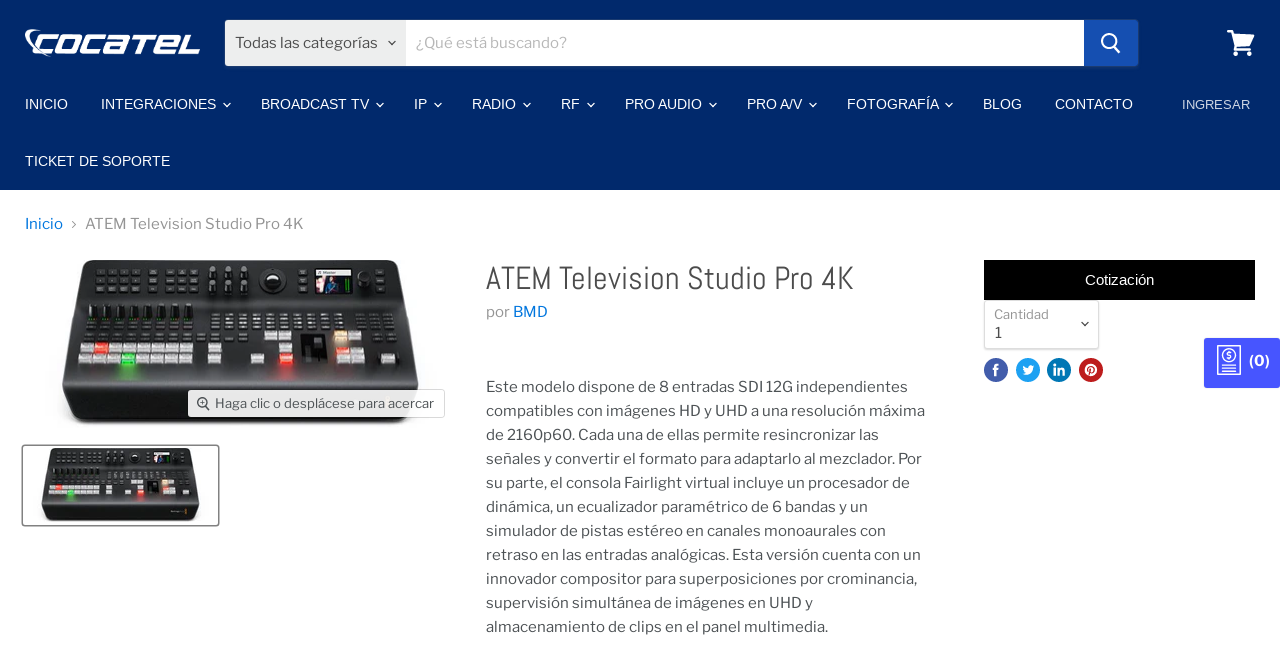

--- FILE ---
content_type: text/html; charset=utf-8
request_url: https://cocatel.com/products/atem-television-studio-pro-4k
body_size: 57890
content:
<!doctype html>
<html class="no-js no-touch" lang="es">
  <head><!-- Google tag (gtag.js) -->
<script async src="https://www.googletagmanager.com/gtag/js?id=G-WEJEQ8KJFK"></script>
<script>
  window.dataLayer = window.dataLayer || [];
  function gtag(){dataLayer.push(arguments);}
  gtag('js', new Date());

  gtag('config', 'G-WEJEQ8KJFK');
</script>
    <meta charset="utf-8">
    <meta http-equiv="x-ua-compatible" content="IE=edge">

    <link rel="preconnect" href="https://cdn.shopify.com">
    <link rel="preconnect" href="https://fonts.shopifycdn.com">
    <link rel="preconnect" href="https://v.shopify.com">
    <link rel="preconnect" href="https://cdn.shopifycloud.com">

    <title>ATEM Television Studio Pro 4K — CocatelHN</title>

    
      <meta name="description" content="Este modelo dispone de 8 entradas SDI 12G independientes compatibles con imágenes HD y UHD a una resolución máxima de 2160p60. Cada una de ellas permite resincronizar las señales y convertir el formato para adaptarlo al mezclador. Por su parte, el consola Fairlight virtual incluye un procesador de dinámica, un ecualiza">
    

    

    
      <link rel="canonical" href="https://cocatel.com/products/atem-television-studio-pro-4k" />
    

    <meta name="viewport" content="width=device-width">

    
    















<meta property="og:site_name" content="CocatelHN">
<meta property="og:url" content="https://cocatel.com/products/atem-television-studio-pro-4k">
<meta property="og:title" content="ATEM Television Studio Pro 4K">
<meta property="og:type" content="website">
<meta property="og:description" content="Este modelo dispone de 8 entradas SDI 12G independientes compatibles con imágenes HD y UHD a una resolución máxima de 2160p60. Cada una de ellas permite resincronizar las señales y convertir el formato para adaptarlo al mezclador. Por su parte, el consola Fairlight virtual incluye un procesador de dinámica, un ecualiza">




    
    
    

    
    
    <meta
      property="og:image"
      content="https://cocatel.com/cdn/shop/products/atem-television-studio-pro-4k-sm_1604x630.jpg?v=1628947349"
    />
    <meta
      property="og:image:secure_url"
      content="https://cocatel.com/cdn/shop/products/atem-television-studio-pro-4k-sm_1604x630.jpg?v=1628947349"
    />
    <meta property="og:image:width" content="1604" />
    <meta property="og:image:height" content="630" />
    
    
    <meta property="og:image:alt" content="Social media image" />
  
















<meta name="twitter:title" content="ATEM Television Studio Pro 4K">
<meta name="twitter:description" content="Este modelo dispone de 8 entradas SDI 12G independientes compatibles con imágenes HD y UHD a una resolución máxima de 2160p60. Cada una de ellas permite resincronizar las señales y convertir el formato para adaptarlo al mezclador. Por su parte, el consola Fairlight virtual incluye un procesador de dinámica, un ecualiza">


    
    
    
      
      
      <meta name="twitter:card" content="summary_large_image">
    
    
    <meta
      property="twitter:image"
      content="https://cocatel.com/cdn/shop/products/atem-television-studio-pro-4k-sm_1200x600_crop_center.jpg?v=1628947349"
    />
    <meta property="twitter:image:width" content="1200" />
    <meta property="twitter:image:height" content="600" />
    
    
    <meta property="twitter:image:alt" content="Social media image" />
  



    <link rel="preload" href="" as="font" crossorigin="anonymous">
    <link rel="preload" as="style" href="//cocatel.com/cdn/shop/t/3/assets/theme.css?v=151417136521691303931759260641">

    <script>window.performance && window.performance.mark && window.performance.mark('shopify.content_for_header.start');</script><meta id="shopify-digital-wallet" name="shopify-digital-wallet" content="/28726296635/digital_wallets/dialog">
<meta name="shopify-checkout-api-token" content="50c54b0f8b2dd19c805d5fe8dbfab274">
<meta id="in-context-paypal-metadata" data-shop-id="28726296635" data-venmo-supported="true" data-environment="production" data-locale="es_ES" data-paypal-v4="true" data-currency="USD">
<link rel="alternate" type="application/json+oembed" href="https://cocatel.com/products/atem-television-studio-pro-4k.oembed">
<script async="async" src="/checkouts/internal/preloads.js?locale=es-US"></script>
<script id="shopify-features" type="application/json">{"accessToken":"50c54b0f8b2dd19c805d5fe8dbfab274","betas":["rich-media-storefront-analytics"],"domain":"cocatel.com","predictiveSearch":true,"shopId":28726296635,"locale":"es"}</script>
<script>var Shopify = Shopify || {};
Shopify.shop = "cocatelhn.myshopify.com";
Shopify.locale = "es";
Shopify.currency = {"active":"USD","rate":"1.0"};
Shopify.country = "US";
Shopify.theme = {"name":"Empire","id":98366947387,"schema_name":"Empire","schema_version":"5.5.1","theme_store_id":null,"role":"main"};
Shopify.theme.handle = "null";
Shopify.theme.style = {"id":null,"handle":null};
Shopify.cdnHost = "cocatel.com/cdn";
Shopify.routes = Shopify.routes || {};
Shopify.routes.root = "/";</script>
<script type="module">!function(o){(o.Shopify=o.Shopify||{}).modules=!0}(window);</script>
<script>!function(o){function n(){var o=[];function n(){o.push(Array.prototype.slice.apply(arguments))}return n.q=o,n}var t=o.Shopify=o.Shopify||{};t.loadFeatures=n(),t.autoloadFeatures=n()}(window);</script>
<script id="shop-js-analytics" type="application/json">{"pageType":"product"}</script>
<script defer="defer" async type="module" src="//cocatel.com/cdn/shopifycloud/shop-js/modules/v2/client.init-shop-cart-sync_BFpxDrjM.es.esm.js"></script>
<script defer="defer" async type="module" src="//cocatel.com/cdn/shopifycloud/shop-js/modules/v2/chunk.common_CnP21gUX.esm.js"></script>
<script defer="defer" async type="module" src="//cocatel.com/cdn/shopifycloud/shop-js/modules/v2/chunk.modal_D61HrJrg.esm.js"></script>
<script type="module">
  await import("//cocatel.com/cdn/shopifycloud/shop-js/modules/v2/client.init-shop-cart-sync_BFpxDrjM.es.esm.js");
await import("//cocatel.com/cdn/shopifycloud/shop-js/modules/v2/chunk.common_CnP21gUX.esm.js");
await import("//cocatel.com/cdn/shopifycloud/shop-js/modules/v2/chunk.modal_D61HrJrg.esm.js");

  window.Shopify.SignInWithShop?.initShopCartSync?.({"fedCMEnabled":true,"windoidEnabled":true});

</script>
<script>(function() {
  var isLoaded = false;
  function asyncLoad() {
    if (isLoaded) return;
    isLoaded = true;
    var urls = ["https:\/\/cdn.shopify.com\/s\/files\/1\/0287\/2629\/6635\/t\/3\/assets\/omegarfq_init.js?v=1613470978\u0026shop=cocatelhn.myshopify.com","https:\/\/sf-hidepriceaddtocart.extendons.com\/js\/storefront.js?shop=cocatelhn.myshopify.com","\/\/code.tidio.co\/kumkofunhd6vesis1opgewdkalahpoox.js?shop=cocatelhn.myshopify.com"];
    for (var i = 0; i < urls.length; i++) {
      var s = document.createElement('script');
      s.type = 'text/javascript';
      s.async = true;
      s.src = urls[i];
      var x = document.getElementsByTagName('script')[0];
      x.parentNode.insertBefore(s, x);
    }
  };
  if(window.attachEvent) {
    window.attachEvent('onload', asyncLoad);
  } else {
    window.addEventListener('load', asyncLoad, false);
  }
})();</script>
<script id="__st">var __st={"a":28726296635,"offset":-21600,"reqid":"4dc3603d-7fee-4e7a-96a7-8ec60ca90bd5-1769908607","pageurl":"cocatel.com\/products\/atem-television-studio-pro-4k","u":"5c7851144128","p":"product","rtyp":"product","rid":6644182024251};</script>
<script>window.ShopifyPaypalV4VisibilityTracking = true;</script>
<script id="captcha-bootstrap">!function(){'use strict';const t='contact',e='account',n='new_comment',o=[[t,t],['blogs',n],['comments',n],[t,'customer']],c=[[e,'customer_login'],[e,'guest_login'],[e,'recover_customer_password'],[e,'create_customer']],r=t=>t.map((([t,e])=>`form[action*='/${t}']:not([data-nocaptcha='true']) input[name='form_type'][value='${e}']`)).join(','),a=t=>()=>t?[...document.querySelectorAll(t)].map((t=>t.form)):[];function s(){const t=[...o],e=r(t);return a(e)}const i='password',u='form_key',d=['recaptcha-v3-token','g-recaptcha-response','h-captcha-response',i],f=()=>{try{return window.sessionStorage}catch{return}},m='__shopify_v',_=t=>t.elements[u];function p(t,e,n=!1){try{const o=window.sessionStorage,c=JSON.parse(o.getItem(e)),{data:r}=function(t){const{data:e,action:n}=t;return t[m]||n?{data:e,action:n}:{data:t,action:n}}(c);for(const[e,n]of Object.entries(r))t.elements[e]&&(t.elements[e].value=n);n&&o.removeItem(e)}catch(o){console.error('form repopulation failed',{error:o})}}const l='form_type',E='cptcha';function T(t){t.dataset[E]=!0}const w=window,h=w.document,L='Shopify',v='ce_forms',y='captcha';let A=!1;((t,e)=>{const n=(g='f06e6c50-85a8-45c8-87d0-21a2b65856fe',I='https://cdn.shopify.com/shopifycloud/storefront-forms-hcaptcha/ce_storefront_forms_captcha_hcaptcha.v1.5.2.iife.js',D={infoText:'Protegido por hCaptcha',privacyText:'Privacidad',termsText:'Términos'},(t,e,n)=>{const o=w[L][v],c=o.bindForm;if(c)return c(t,g,e,D).then(n);var r;o.q.push([[t,g,e,D],n]),r=I,A||(h.body.append(Object.assign(h.createElement('script'),{id:'captcha-provider',async:!0,src:r})),A=!0)});var g,I,D;w[L]=w[L]||{},w[L][v]=w[L][v]||{},w[L][v].q=[],w[L][y]=w[L][y]||{},w[L][y].protect=function(t,e){n(t,void 0,e),T(t)},Object.freeze(w[L][y]),function(t,e,n,w,h,L){const[v,y,A,g]=function(t,e,n){const i=e?o:[],u=t?c:[],d=[...i,...u],f=r(d),m=r(i),_=r(d.filter((([t,e])=>n.includes(e))));return[a(f),a(m),a(_),s()]}(w,h,L),I=t=>{const e=t.target;return e instanceof HTMLFormElement?e:e&&e.form},D=t=>v().includes(t);t.addEventListener('submit',(t=>{const e=I(t);if(!e)return;const n=D(e)&&!e.dataset.hcaptchaBound&&!e.dataset.recaptchaBound,o=_(e),c=g().includes(e)&&(!o||!o.value);(n||c)&&t.preventDefault(),c&&!n&&(function(t){try{if(!f())return;!function(t){const e=f();if(!e)return;const n=_(t);if(!n)return;const o=n.value;o&&e.removeItem(o)}(t);const e=Array.from(Array(32),(()=>Math.random().toString(36)[2])).join('');!function(t,e){_(t)||t.append(Object.assign(document.createElement('input'),{type:'hidden',name:u})),t.elements[u].value=e}(t,e),function(t,e){const n=f();if(!n)return;const o=[...t.querySelectorAll(`input[type='${i}']`)].map((({name:t})=>t)),c=[...d,...o],r={};for(const[a,s]of new FormData(t).entries())c.includes(a)||(r[a]=s);n.setItem(e,JSON.stringify({[m]:1,action:t.action,data:r}))}(t,e)}catch(e){console.error('failed to persist form',e)}}(e),e.submit())}));const S=(t,e)=>{t&&!t.dataset[E]&&(n(t,e.some((e=>e===t))),T(t))};for(const o of['focusin','change'])t.addEventListener(o,(t=>{const e=I(t);D(e)&&S(e,y())}));const B=e.get('form_key'),M=e.get(l),P=B&&M;t.addEventListener('DOMContentLoaded',(()=>{const t=y();if(P)for(const e of t)e.elements[l].value===M&&p(e,B);[...new Set([...A(),...v().filter((t=>'true'===t.dataset.shopifyCaptcha))])].forEach((e=>S(e,t)))}))}(h,new URLSearchParams(w.location.search),n,t,e,['guest_login'])})(!0,!0)}();</script>
<script integrity="sha256-4kQ18oKyAcykRKYeNunJcIwy7WH5gtpwJnB7kiuLZ1E=" data-source-attribution="shopify.loadfeatures" defer="defer" src="//cocatel.com/cdn/shopifycloud/storefront/assets/storefront/load_feature-a0a9edcb.js" crossorigin="anonymous"></script>
<script data-source-attribution="shopify.dynamic_checkout.dynamic.init">var Shopify=Shopify||{};Shopify.PaymentButton=Shopify.PaymentButton||{isStorefrontPortableWallets:!0,init:function(){window.Shopify.PaymentButton.init=function(){};var t=document.createElement("script");t.src="https://cocatel.com/cdn/shopifycloud/portable-wallets/latest/portable-wallets.es.js",t.type="module",document.head.appendChild(t)}};
</script>
<script data-source-attribution="shopify.dynamic_checkout.buyer_consent">
  function portableWalletsHideBuyerConsent(e){var t=document.getElementById("shopify-buyer-consent"),n=document.getElementById("shopify-subscription-policy-button");t&&n&&(t.classList.add("hidden"),t.setAttribute("aria-hidden","true"),n.removeEventListener("click",e))}function portableWalletsShowBuyerConsent(e){var t=document.getElementById("shopify-buyer-consent"),n=document.getElementById("shopify-subscription-policy-button");t&&n&&(t.classList.remove("hidden"),t.removeAttribute("aria-hidden"),n.addEventListener("click",e))}window.Shopify?.PaymentButton&&(window.Shopify.PaymentButton.hideBuyerConsent=portableWalletsHideBuyerConsent,window.Shopify.PaymentButton.showBuyerConsent=portableWalletsShowBuyerConsent);
</script>
<script data-source-attribution="shopify.dynamic_checkout.cart.bootstrap">document.addEventListener("DOMContentLoaded",(function(){function t(){return document.querySelector("shopify-accelerated-checkout-cart, shopify-accelerated-checkout")}if(t())Shopify.PaymentButton.init();else{new MutationObserver((function(e,n){t()&&(Shopify.PaymentButton.init(),n.disconnect())})).observe(document.body,{childList:!0,subtree:!0})}}));
</script>
<link id="shopify-accelerated-checkout-styles" rel="stylesheet" media="screen" href="https://cocatel.com/cdn/shopifycloud/portable-wallets/latest/accelerated-checkout-backwards-compat.css" crossorigin="anonymous">
<style id="shopify-accelerated-checkout-cart">
        #shopify-buyer-consent {
  margin-top: 1em;
  display: inline-block;
  width: 100%;
}

#shopify-buyer-consent.hidden {
  display: none;
}

#shopify-subscription-policy-button {
  background: none;
  border: none;
  padding: 0;
  text-decoration: underline;
  font-size: inherit;
  cursor: pointer;
}

#shopify-subscription-policy-button::before {
  box-shadow: none;
}

      </style>

<script>window.performance && window.performance.mark && window.performance.mark('shopify.content_for_header.end');</script>

    <link href="//cocatel.com/cdn/shop/t/3/assets/theme.css?v=151417136521691303931759260641" rel="stylesheet" type="text/css" media="all" />
    <link href="//cocatel.com/cdn/shop/t/3/assets/ripple.css?v=89494619418437521891613470849" rel="stylesheet" type="text/css" media="all" />
    <link rel="stylesheet" href="https://cdn.shopify.com/shopifycloud/shopify-plyr/v1.0/shopify-plyr.css">

    
    <script>
      window.Theme = window.Theme || {};
      window.Theme.routes = {
        "root_url": "/",
        "account_url": "/account",
        "account_login_url": "https://shopify.com/28726296635/account?locale=es&region_country=US",
        "account_logout_url": "/account/logout",
        "account_register_url": "https://shopify.com/28726296635/account?locale=es",
        "account_addresses_url": "/account/addresses",
        "collections_url": "/collections",
        "all_products_collection_url": "/collections/all",
        "search_url": "/search",
        "cart_url": "/cart",
        "cart_add_url": "/cart/add",
        "cart_change_url": "/cart/change",
        "cart_clear_url": "/cart/clear",
        "product_recommendations_url": "/recommendations/products",
      };
    </script>
  
            <script src="//cocatel.com/cdn/shop/t/3/assets/omgrfq-chunk-vendors-app.js?v=39102992251616476581623749984" type="text/javascript"></script>
<!-- <style>
    /*style for loading app when done check unset*/
    html {
        opacity: 0 !important;
    }
</style> -->
<script id="OMG-custom-script">
    var OMGRFQCustomScriptShop = "";
</script>
<script id="omgrfq-script" type='text/javascript' data-type="custom">
    var OMGRFQConfigs = {"app_url":"https:\/\/api.omegatheme.com\/quote-list","store":"cocatelhn.myshopify.com","theme_id":98366947387,"settings":{"condition_product_rule":{"enable_all_products":"1","enable_manual_products":"0","manual_products":[],"enable_automate_products":"0","automate_kind_condition":"AND","addConditions":[{"selectedType":"title","isChoosen":"contain","valueCondition":"","isString":"true","isNumber":"false","isCustomer":"false","isInventory":"false","isTime":"false"}]},"general_settings":{"enable_app":0,"store_themes":"98366947387","hide_add_cart":0,"hide_price":0,"redirect_link":"","show_view_button":1,"use_google_recaptcha":0,"ggsite_key":{"v2":"","v3":""},"timezone":"America\/Managua","customcss":"","position_button":"auto","check_install":"1","hide_option_table":0,"custom_element_position":"","custom_fields":"","show_product_sku":0,"last_time_install":"2021-03-29 17:47:43","added_code":"1","hide_add_cart_collection":0,"auto_open_popup":"","hide_price_collection":0,"view_button_manual":"0","show_view_button_empty":1,"typeof_dialog":"1","calendar_theme":"airbnb","calendar_lang":"es","hide_quantity_table":0,"hide_remove_table":0,"show_product_message":0,"show_product_price":0,"viewed_products":0,"tracking_source":0,"saleman_type":"0","quotes_saleman":"10","user_confirm_email":0,"email_vat":"0","customer_data_sync":0,"show_total_price_products":0,"choosen_page":"0","submit_all_cart":0,"show_total_price":1,"show_history_quotes_button":1,"show_app_in_page":0,"submit_form_add_one":0,"allow_collection_button":0,"show_next_cart":0,"required_products_message":0,"show_properties_form":0,"name_note_attribute":"Request A Quote","type_recaptcha":"0","view_quote_position":{"side":"right","margin_top":{"amount":"5","unit":"percentage"}},"customize_data":{"button_add_quote":{"font_size":"Default","border_radius":"Default","border_color":"rgba(0, 0, 0, 0)","color":"rgba(0, 0, 0, 0)","bg_color":"rgba(0, 0, 0, 0)","text_align":"center","text_bold":false,"text_italic":false,"text_underline":false},"button_view_quotes":{"font_size":"Default","border_radius":"Default","border_color":"rgba(0, 0, 0, 0)","color":"rgba(0, 0, 0, 0)","bg_color":"rgba(0, 0, 0, 0)","text_align":"center","text_bold":false,"text_italic":false,"text_underline":false},"button_view_history_quotes":{"font_size":"Default","border_radius":"Default","border_color":"rgba(0, 0, 0, 0)","color":"rgba(0, 0, 0, 0)","bg_color":"rgba(0, 0, 0, 0)","text_align":"center","text_bold":false,"text_italic":false,"text_underline":false},"isDefault":false},"form_data":[{"input":"text","type":"text","label":"Nombre","placeholder":"Escriba su nombre","send":1,"min":"0","max":"100","req":1,"width":"50"},{"input":"text","type":"number","label":"Numero","placeholder":"Escriba su numero","send":1,"min":"0","max":"99999999","req":1,"width":"100"},{"input":"text","type":"email","label":"Correo","placeholder":"Escriba su correo","send":1,"min":"0","max":"100","req":1,"width":"50"},{"input":"text","type":"text","label":"Mensaje","placeholder":"Escriba el mensaje","send":1,"min":"0","max":"100","req":1,"width":"100","margin_top":"0"}],"button_text":"Cotización","view_quote_mess":"","view_history_quotes_mess":"View History Quotes","option_text":"Opción","remove_text":"Remover","quantity_text":"Cantidad","total_form_text":"Total","vat_form_text":"Vat","sub_total_form_text":"Subtotal","properties_form_text":"Properties","total_price_text":"Precio Total","price_text":"Price","sku_text":"{sku_value}","message_text":"Message","message_placeholder":"Add notes","popup_shopping_mess":"Continuar cotizando","empty_quote_mess":"Your quote is currently empty.","add_quote_success_mess":"Add product to quote successfully!","product_text":"","submit_quote_button":"Submit Request","submitting_quote_mess":"Submitting Request","success_submit_mess":"Gracias por su contacto, enviaremos su cotización al correo electrónico","unsuccess_submit_mess":"Error when submitting a request a quote!","request_quote_page_title_text":"Request A Quote","submit_form_add_one_text":"Only add 1 product to your submit quote form","pdf_template":"1","pdf_content":"<div id=\"logo\"><img src=\"https:\/\/api.omegatheme.com\/quote-list\/admin\/images\/logo.png\" \/><\/div>\n\n<div id=\"invoice\"><small>DATE<br \/>\n{order_date}<\/small> INVOICE {order_name} <small>DUE DATE<br \/>\n{order_expired_date}<\/small><\/div>\n\n<div class=\"clearfix\" id=\"store\">{!! store_information !!}<\/div>\n\n<div id=\"project\">&nbsp;<\/div>\n\n<div class=\"clearfix\">{!! product_list_html !!}<\/div>\n\n<div id=\"notices\">\n<div>NOTICE:<\/div>\n\n<div class=\"notice\">A finance charge of 1.5% will be made on unpaid balances after 30 days.<\/div>\n<\/div>\n","user_confirm_email_subject":"Confirm customer submit quote","user_confirm_email_body":"&lt;p&gt;Hello {!! email_information !!}&lt;\/p&gt;\n\n&lt;p&gt;Please confirm your submit quote by click in this link:&lt;br \/&gt;\n&lt;a class=&quot;shop_active&quot; href=&quot;{!! quote_link_confirm !!}&quot; target=&quot;_blank&quot;&gt;{!! quote_link_confirm !!}&lt;\/a&gt;&lt;\/p&gt;\n\n&lt;p&gt;&lt;strong&gt;Note:&lt;\/strong&gt; If you not received any email after active please click this link again&lt;\/p&gt;\n","user_confirm_email_text":"Your confirm quote has been sent into your email","help_text_label_redirect_continue":"","offered_price_text":"Offered price","allow_out_stock":0,"show_offered_price":0,"enable_customer_rule":false,"check_discount_app":0,"auto_create_draft":0,"manual_products":[]},"email_settings":{"using_email":0,"account_type":"","admin_email":"am@costelsa.com","admin_email_subject":"[RFQ] new request on {shop_name}","admin_title_to":"[RFQ] new request","admin_title_replyto":"[RFQ] new request","admin_email_port":465,"admin_email_encryption":"ssl","customer_email_subject":"Thanks for your request","customer_title_to":"Thanks for your request","customer_title_replyto":"Thanks for your request","customer_email_template_id":0,"user_confirm_email_body_null":"true","is_new_install_template_email":"false","customer_email_template":{"template_name":"Default","template_html_body":"<table class=\"header row\" style=\"width: 100%; border-spacing: 0; border-collapse: collapse; margin: 40px 0 20px;\">\n                                    <tbody>\n                                        <tr>\n                                            <td class=\"header__cell\" style=\"font-family: -apple-system, BlinkMacSystemFont,Roboto, Oxygen, Ubuntu, Cantarell, Fira Sans, Droid Sans, Helvetica Neue, sans-serif;\">\n                                                <center>\n                                                    <table class=\"container\" style=\"width: 560px; text-align: left; border-spacing: 0; border-collapse: collapse; margin: 0 auto;\">\n                                                        <tbody>\n                                                            <tr>\n                                                                <td style=\"font-family: -apple-system, BlinkMacSystemFont,   Roboto, Oxygen, Ubuntu, Cantarell, Fira Sans, Droid Sans, Helvetica Neue, sans-serif;\">\n                                                                    <table class=\"row\" style=\"width: 100%; border-spacing: 0; border-collapse: collapse;\">\n                                                                        <tbody>\n                                                                            <tr>\n                                                                                <td class=\"shop-name__cell\" style=\"font-family: -apple-system, BlinkMacSystemFont,   Roboto, Oxygen, Ubuntu, Cantarell, Fira Sans, Droid Sans, Helvetica Neue, sans-serif;\">\n                                                                                    <h1 class=\"shop-name__text\" style=\"font-weight: normal; font-size: 30px; color: #333; margin: 0;\"><a class=\"shop_name\" href=\"https:\/\/cocatelhn.myshopify.com\" target=\"_blank\" rel=\"noopener\">{!! shop_name !!}<\/a><\/h1>\n                                                                                <\/td>\n                                                                            <\/tr>\n                                                                        <\/tbody>\n                                                                    <\/table>\n                                                                <\/td>\n                                                            <\/tr>\n                                                        <\/tbody>\n                                                    <\/table>\n                                                <\/center>\n                                            <\/td>\n                                        <\/tr>\n                                    <\/tbody>\n                                    <\/table>\n                                    <table class=\"row content\" style=\"width: 100%; border-spacing: 0; border-collapse: collapse;\">\n                                    <tbody>\n                                        <tr>\n                                            <td class=\"content__cell\" style=\"font-family: -apple-system, BlinkMacSystemFont,   Roboto, Oxygen, Ubuntu, Cantarell, Fira Sans, Droid Sans, Helvetica Neue, sans-serif; padding-bottom: 40px;\">\n                                                <center>\n                                                    <table class=\"container\" style=\"width: 560px; text-align: left; border-spacing: 0; border-collapse: collapse; margin: 0 auto;\">\n                                                        <tbody>\n                                                            <tr>\n                                                                <td style=\"font-family: -apple-system, BlinkMacSystemFont,   Roboto, Oxygen, Ubuntu, Cantarell, Fira Sans, Droid Sans, Helvetica Neue, sans-serif;\">\n                                                                    <h2 class=\"quote-heading\" style=\"font-weight: normal; font-size: 24px; margin: 0 0 10px;\">Thank you for your quote!<\/h2>\n                                                                    <p class=\"quote-heading-message\">Hello!<\/p>\n                                                                    <p class=\"quote-heading-message\">We've received your request. We are going to response to you within 24 hours.<\/p>\n                                                                <\/td>\n                                                            <\/tr>\n                                                        <\/tbody>\n                                                    <\/table>\n                                                <\/center>\n                                            <\/td>\n                                        <\/tr>\n                                    <\/tbody>\n                                    <\/table>\n                                    <table class=\"row section\" style=\"width: 560px; border-spacing: 0; border-collapse: collapse; border-top-width: 1px; border-top-color: #e5e5e5; border-top-style: solid; text-align: left; margin: 0 auto;\">\n                                    <tbody>\n                                        <tr>\n                                            <td class=\"section__cell\" style=\"font-family: -apple-system, BlinkMacSystemFont,   Roboto, Oxygen, Ubuntu, Cantarell, Fira Sans, Droid Sans, Helvetica Neue, sans-serif; padding: 40px 0;\">\n                                                <center>\n                                                    <table class=\"container\" style=\"width: 100%;\">\n                                                        <tbody>\n                                                            <tr>\n                                                                <td style=\"font-family: -apple-system, BlinkMacSystemFont,   Roboto, Oxygen, Ubuntu, Cantarell, Fira Sans, Droid Sans, Helvetica Neue, sans-serif;\">\n                                                                    <h3 class=\"quote-summary\">Please find the following details<\/h3>\n                                                                <\/td>\n                                                            <\/tr>\n                                                        <\/tbody>\n                                                    <\/table>\n                                                    <table class=\"container\" style=\"width: 100%;\">\n                                                        <tbody>\n                                                            <tr>\n                                                                <td>{!! product_list_html !!}<\/td>\n                                                            <\/tr>\n                                                        <\/tbody>\n                                                    <\/table>\n                                                <\/center>\n                                            <\/td>\n                                        <\/tr>\n                                    <\/tbody>\n                                    <\/table>\n                                    <table class=\"row section\" style=\"width: 100%; border-spacing: 0; border-collapse: collapse; border-top-width: 1px; border-top-color: #e5e5e5; border-top-style: solid;\">\n                                    <tbody>\n                                        <tr>\n                                            <td class=\"section__cell\" style=\"font-family: -apple-system, BlinkMacSystemFont,   Roboto, Oxygen, Ubuntu, Cantarell, Fira Sans, Droid Sans, Helvetica Neue, sans-serif; padding: 40px 0;\">\n                                                <center>\n                                                    <table class=\"container\" style=\"width: 560px; text-align: left; border-spacing: 0; border-collapse: collapse; margin: 0 auto;\">\n                                                        <tbody>\n                                                            <tr>\n                                                                <td style=\"font-family: -apple-system, BlinkMacSystemFont,   Roboto, Oxygen, Ubuntu, Cantarell, Fira Sans, Droid Sans, Helvetica Neue, sans-serif;\">\n                                                                    <h3 class=\"more-information\">More information<\/h3>\n                                                                <\/td>\n                                                            <\/tr>\n                                                        <\/tbody>\n                                                    <\/table>\n                                                    <table class=\"container\" style=\"width: 560px; text-align: left; border-spacing: 0; border-collapse: collapse; margin: 0 auto;\">\n                                                        <tbody>\n                                                            <tr>\n                                                                <td style=\"font-family: -apple-system, BlinkMacSystemFont,   Roboto, Oxygen, Ubuntu, Cantarell, Fira Sans, Droid Sans, Helvetica Neue, sans-serif;\">\n                                                                    {!! quote_information !!}\n                                                                <\/td>\n                                                            <\/tr>\n                                                        <\/tbody>\n                                                    <\/table>\n                                                <\/center>\n                                            <\/td>\n                                        <\/tr>\n                                    <\/tbody>\n                                    <\/table>\n                                    <table class=\"row footer\" style=\"width: 100%; border-spacing: 0; border-collapse: collapse; border-top-width: 1px; border-top-color: #e5e5e5; border-top-style: solid;\">\n                                    <tbody>\n                                        <tr>\n                                            <td class=\"footer__cell\" style=\"font-family: -apple-system, BlinkMacSystemFont,   Roboto, Oxygen, Ubuntu, Cantarell, Fira Sans, Droid Sans, Helvetica Neue, sans-serif; padding: 35px 0;\">\n                                                <center>\n                                                    <table class=\"container\" style=\"width: 560px; text-align: left; border-spacing: 0; border-collapse: collapse; margin: 0 auto;\">\n                                                        <tbody>\n                                                            <tr>\n                                                                <td style=\"font-family: -apple-system, BlinkMacSystemFont,   Roboto, Oxygen, Ubuntu, Cantarell, Fira Sans, Droid Sans, Helvetica Neue, sans-serif;\">\n                                                                    <p class=\"contact\" style=\"text-align: center;\">If you want to provide further information, please reply this following email.<\/p>\n                                                                <\/td>\n                                                            <\/tr>\n                                                        <\/tbody>\n                                                    <\/table>\n                                                <\/center>\n                                            <\/td>\n                                        <\/tr>\n                                    <\/tbody>\n                                <\/table>","template_design_object":""},"admin_email_template":{"template_name":"Default","template_html_body":"<table class=\"header row\" style=\"width: 100%; border-spacing: 0; border-collapse: collapse; margin: 40px 0 20px;\">\n                                    <tbody>\n                                        <tr>\n                                            <td class=\"header__cell\" style=\"font-family: -apple-system, BlinkMacSystemFont,Roboto, Oxygen, Ubuntu, Cantarell, Fira Sans, Droid Sans, Helvetica Neue, sans-serif;\">\n                                                <center>\n                                                    <table class=\"container\" style=\"width: 560px; text-align: left; border-spacing: 0; border-collapse: collapse; margin: 0 auto;\">\n                                                        <tbody>\n                                                            <tr>\n                                                                <td style=\"font-family: -apple-system, BlinkMacSystemFont,   Roboto, Oxygen, Ubuntu, Cantarell, Fira Sans, Droid Sans, Helvetica Neue, sans-serif;\">\n                                                                    <table class=\"row\" style=\"width: 100%; border-spacing: 0; border-collapse: collapse;\">\n                                                                        <tbody>\n                                                                            <tr>\n                                                                                <td class=\"shop-name__cell\" style=\"font-family: -apple-system, BlinkMacSystemFont,   Roboto, Oxygen, Ubuntu, Cantarell, Fira Sans, Droid Sans, Helvetica Neue, sans-serif;\">\n                                                                                    <h1 class=\"shop-name__text\" style=\"font-weight: normal; font-size: 30px; color: #333; margin: 0;\"><a class=\"shop_name\" href=\"https:\/\/cocatelhn.myshopify.com\" target=\"_blank\" rel=\"noopener\">{!! shop_name !!}<\/a><\/h1>\n                                                                                <\/td>\n                                                                            <\/tr>\n                                                                        <\/tbody>\n                                                                    <\/table>\n                                                                <\/td>\n                                                            <\/tr>\n                                                        <\/tbody>\n                                                    <\/table>\n                                                <\/center>\n                                            <\/td>\n                                        <\/tr>\n                                    <\/tbody>\n                                    <\/table>\n                                    <table class=\"row content\" style=\"width: 100%; border-spacing: 0; border-collapse: collapse;\">\n                                    <tbody>\n                                        <tr>\n                                            <td class=\"content__cell\" style=\"font-family: -apple-system, BlinkMacSystemFont,   Roboto, Oxygen, Ubuntu, Cantarell, Fira Sans, Droid Sans, Helvetica Neue, sans-serif; padding-bottom: 40px;\">\n                                                <center>\n                                                    <table class=\"container\" style=\"width: 560px; text-align: left; border-spacing: 0; border-collapse: collapse; margin: 0 auto;\">\n                                                        <tbody>\n                                                            <tr>\n                                                                <td style=\"font-family: -apple-system, BlinkMacSystemFont,   Roboto, Oxygen, Ubuntu, Cantarell, Fira Sans, Droid Sans, Helvetica Neue, sans-serif;\">\n                                                                    <div class=\"quote-heading\" style=\"margin-bottom: 10px;\"><span class=\"quote-heading-customer-name\">A new quote on your store<\/span><\/div>\n                                                                <\/td>\n                                                            <\/tr>\n                                                        <\/tbody>\n                                                    <\/table>\n                                                <\/center>\n                                            <\/td>\n                                        <\/tr>\n                                    <\/tbody>\n                                    <\/table>\n                                    <table class=\"row section\" style=\"width: 560px; border-spacing: 0; border-collapse: collapse; border-top-width: 1px; border-top-color: #e5e5e5; border-top-style: solid; text-align: left; margin: 0 auto;\">\n                                    <tbody>\n                                        <tr>\n                                            <td class=\"section__cell\" style=\"font-family: -apple-system, BlinkMacSystemFont,   Roboto, Oxygen, Ubuntu, Cantarell, Fira Sans, Droid Sans, Helvetica Neue, sans-serif; padding: 40px 0;\">\n                                                <center>\n                                                    <table class=\"container\" style=\"width: 100%;\">\n                                                        <tbody>\n                                                            <tr>\n                                                                <td style=\"font-family: -apple-system, BlinkMacSystemFont,   Roboto, Oxygen, Ubuntu, Cantarell, Fira Sans, Droid Sans, Helvetica Neue, sans-serif;\">\n                                                                    <h3 class=\"quote-summary\">Please find the following details<\/h3>\n                                                                <\/td>\n                                                            <\/tr>\n                                                        <\/tbody>\n                                                    <\/table>\n                                                    <table class=\"container\" style=\"width: 100%;\">\n                                                        <tbody>\n                                                            <tr>\n                                                                <td>{!! product_list_html !!}<\/td>\n                                                            <\/tr>\n                                                        <\/tbody>\n                                                    <\/table>\n                                                <\/center>\n                                            <\/td>\n                                        <\/tr>\n                                    <\/tbody>\n                                    <\/table>\n                                    <table class=\"row section\" style=\"width: 100%; border-spacing: 0; border-collapse: collapse; border-top-width: 1px; border-top-color: #e5e5e5; border-top-style: solid;\">\n                                    <tbody>\n                                        <tr>\n                                            <td class=\"section__cell\" style=\"font-family: -apple-system, BlinkMacSystemFont,   Roboto, Oxygen, Ubuntu, Cantarell, Fira Sans, Droid Sans, Helvetica Neue, sans-serif; padding: 40px 0;\">\n                                                <center>\n                                                    <table class=\"container\" style=\"width: 560px; text-align: left; border-spacing: 0; border-collapse: collapse; margin: 0 auto;\">\n                                                        <tbody>\n                                                            <tr>\n                                                                <td style=\"font-family: -apple-system, BlinkMacSystemFont,   Roboto, Oxygen, Ubuntu, Cantarell, Fira Sans, Droid Sans, Helvetica Neue, sans-serif;\">\n                                                                    <h3 class=\"more-information\">More information<\/h3>\n                                                                <\/td>\n                                                            <\/tr>\n                                                        <\/tbody>\n                                                    <\/table>\n                                                    <table class=\"container\" style=\"width: 560px; text-align: left; border-spacing: 0; border-collapse: collapse; margin: 0 auto;\">\n                                                        <tbody>\n                                                            <tr>\n                                                                <td style=\"font-family: -apple-system, BlinkMacSystemFont,   Roboto, Oxygen, Ubuntu, Cantarell, Fira Sans, Droid Sans, Helvetica Neue, sans-serif;\">\n                                                                    {!! quote_information !!}\n                                                                <\/td>\n                                                            <\/tr>\n                                                        <\/tbody>\n                                                    <\/table>\n                                                <\/center>\n                                            <\/td>\n                                        <\/tr>\n                                    <\/tbody>\n                                <\/table>","template_design_object":""},"email_template_null":0},"customer_rule":[]},"theme":{"name":"empire","nextcart_class":"header-actions-list-item","nextcart_css":"font-size:inherit;","price_class":".product-pricing","title_class":".product-title","description_class":".product-tabs","collection_item":".productgrid--items .productgrid--item","collection_item_price":[".productitem--price"],"collection_price":".productgrid--items .productgrid--item .productitem--price","collection_addcart":".productgrid--items .productgrid--item button.productitem--action-atc"},"currency":"L  ","abTests":{"restructure_app_Oct_2020":true,"user_email_authen_oct_2020":true,"customer_data_sync_shopify_nov_2020":true,"log_history_quote_nov_2020":true,"choosen_page_quote_nov_2020":true,"restructure_store_app_dec_2020":true,"email_template_form_dec_2020":true,"request_a_quotes_page_jan_2021":true,"draft_quote_feature_mar_2021":true,"debug_front_by_shop_mar_2021":false,"intergrate_slack_app_apr_2021":true,"multiple_language_apr_2021":false,"abandoned_quote_may_2021":true,"email_template_may_2021":true,"customer_rule_may_2021":true,"fetch_email_june_2021":false,"export_quote_list_may_2021":true,"analytics_order_country_may_2021":true,"e_sign_jun_2021":true,"pdf_template_june_2021":true,"discount_quantity_app_Aug_2021":false,"simple_sign_july_2021":false}};

    function initAppQuotesOMG() {
        if (OMGRFQConfigs.app_url) {
            // append css js before start app
            const head = document.getElementsByTagName('head')[0];
            let style = document.createElement('link');
            style.href = `${OMGRFQConfigs.app_url}/client_restructure/dist/css/omgrfg_style.css?v=${Math.floor(Date.now() / 1000)}`;
            style.type = 'text/css';
            style.rel = 'stylesheet';
            head.appendChild(style);
        }

        function styleHtml() {
            let styleElement = document.getElementById('OMGRFQ_styles_js');
            if (!styleElement) {
                styleElement = document.createElement('style');
                styleElement.type = 'text/css';
                styleElement.id = 'OMGRFQ_styles_js';
                document.getElementsByTagName('head')[0].appendChild(styleElement);
            }
            styleElement.appendChild(document.createTextNode('html {opacity: 1 !important;}'));
        }

        if (__st.p === 'home') {
            styleHtml()
        }

        
        OMGRFQConfigs.customerId = null;
        OMGRFQConfigs.customerTags = null;
        
        
        OMGRFQConfigs.productInTheme = {"id":6644182024251,"title":"ATEM Television Studio Pro 4K","handle":"atem-television-studio-pro-4k","description":"Este modelo dispone de 8 entradas SDI 12G independientes compatibles con imágenes HD y UHD a una resolución máxima de 2160p60. Cada una de ellas permite resincronizar las señales y convertir el formato para adaptarlo al mezclador. Por su parte, el consola Fairlight virtual incluye un procesador de dinámica, un ecualizador paramétrico de 6 bandas y un simulador de pistas estéreo en canales monoaurales con retraso en las entradas analógicas. Esta versión cuenta con un innovador compositor para superposiciones por crominancia, supervisión simultánea de imágenes en UHD y almacenamiento de clips en el panel multimedia.","published_at":"2021-03-20T22:03:11-06:00","created_at":"2021-08-14T07:22:29-06:00","vendor":"BMD","type":"","tags":["Switcher"],"price":0,"price_min":0,"price_max":0,"available":true,"price_varies":false,"compare_at_price":null,"compare_at_price_min":0,"compare_at_price_max":0,"compare_at_price_varies":false,"variants":[{"id":39586249441339,"title":"Default Title","option1":"Default Title","option2":null,"option3":null,"sku":"","requires_shipping":true,"taxable":false,"featured_image":null,"available":true,"name":"ATEM Television Studio Pro 4K","public_title":null,"options":["Default Title"],"price":0,"weight":0,"compare_at_price":null,"inventory_management":null,"barcode":"","requires_selling_plan":false,"selling_plan_allocations":[]}],"images":["\/\/cocatel.com\/cdn\/shop\/products\/atem-television-studio-pro-4k-sm.jpg?v=1628947349"],"featured_image":"\/\/cocatel.com\/cdn\/shop\/products\/atem-television-studio-pro-4k-sm.jpg?v=1628947349","options":["Title"],"media":[{"alt":null,"id":20794724155451,"position":1,"preview_image":{"aspect_ratio":2.546,"height":260,"width":662,"src":"\/\/cocatel.com\/cdn\/shop\/products\/atem-television-studio-pro-4k-sm.jpg?v=1628947349"},"aspect_ratio":2.546,"height":260,"media_type":"image","src":"\/\/cocatel.com\/cdn\/shop\/products\/atem-television-studio-pro-4k-sm.jpg?v=1628947349","width":662}],"requires_selling_plan":false,"selling_plan_groups":[],"content":"Este modelo dispone de 8 entradas SDI 12G independientes compatibles con imágenes HD y UHD a una resolución máxima de 2160p60. Cada una de ellas permite resincronizar las señales y convertir el formato para adaptarlo al mezclador. Por su parte, el consola Fairlight virtual incluye un procesador de dinámica, un ecualizador paramétrico de 6 bandas y un simulador de pistas estéreo en canales monoaurales con retraso en las entradas analógicas. Esta versión cuenta con un innovador compositor para superposiciones por crominancia, supervisión simultánea de imágenes en UHD y almacenamiento de clips en el panel multimedia."};
        OMGRFQConfigs.variant_selected_or_first = {"id":39586249441339,"title":"Default Title","option1":"Default Title","option2":null,"option3":null,"sku":"","requires_shipping":true,"taxable":false,"featured_image":null,"available":true,"name":"ATEM Television Studio Pro 4K","public_title":null,"options":["Default Title"],"price":0,"weight":0,"compare_at_price":null,"inventory_management":null,"barcode":"","requires_selling_plan":false,"selling_plan_allocations":[]}
            

        
        if (typeof OMGRFQConfigs.productInTheme['collection'] === 'undefined') OMGRFQConfigs.productInTheme['collection'] = [];
        OMGRFQConfigs.productInTheme['collection'].push("BROADCAST TV");
        
        if (typeof OMGRFQConfigs.productInTheme['collection'] === 'undefined') OMGRFQConfigs.productInTheme['collection'] = [];
        OMGRFQConfigs.productInTheme['collection'].push("PRODUCTOS EN OFERTA");
        
        if (typeof OMGRFQConfigs.productInTheme['collection'] === 'undefined') OMGRFQConfigs.productInTheme['collection'] = [];
        OMGRFQConfigs.productInTheme['collection'].push("Sin Precio");
        
        if (typeof OMGRFQConfigs.productInTheme['collection'] === 'undefined') OMGRFQConfigs.productInTheme['collection'] = [];
        OMGRFQConfigs.productInTheme['collection'].push("SWITCHER");
        

        OMGRFQConfigs.currency = "${{amount}}";

        OMGRFQConfigs.currency = strip_tags(OMGRFQConfigs.currency);

        function strip_tags(str, allowed_tags) {
            var key = '', allowed = false;
            var matches = [];
            var allowed_array = [];
            var allowed_tag = '';
            var i = 0;
            var k = '';
            var html = '';

            var replacer = function (search, replace, str) {
                return str.split(search).join(replace);
            };
            // Build allowes tags associative array
            if (allowed_tags) {
                allowed_array = allowed_tags.match(/([a-zA-Z0-9]+)/gi);
            }

            str += '';

            // Match tags
            matches = str.match(/(<\/?[\S][^>]*>)/gi);

            // Go through all HTML tags
            for (key in matches) {
                if (isNaN(key)) {
                    // IE7 Hack
                    continue;
                }

                // Save HTML tag
                html = matches[key].toString();

                // Is tag not in allowed list ? Remove from str !
                allowed = false;

                // Go through all allowed tags
                for (k in allowed_array) {
                    // Init
                    allowed_tag = allowed_array[k];
                    i = -1;

                    if (i != 0) {
                        i = html.toLowerCase().indexOf('<' + allowed_tag + '>');
                    }
                    if (i != 0) {
                        i = html.toLowerCase().indexOf('<' + allowed_tag + ' ');
                    }
                    if (i != 0) {
                        i = html.toLowerCase().indexOf('</' + allowed_tag);
                    }

                    // Determine
                    if (i == 0) {
                        allowed = true;
                        break;
                    }
                }

                if (!allowed) {
                    str = replacer(html, "", str);
                    // Custom replace. No regexing
                }
            }
            return str;
        }

        document.addEventListener('DOMContentLoaded', () => {
            // show page when dont receive any trigger show
            setTimeout(() => {
                styleHtml()
            }, 1500)

            if (!document.getElementById('app-quotes')) {
                let appendApp = document.createElement('div');
                appendApp.setAttribute('id', 'app-quotes');
                document.body.appendChild(appendApp);
                (function(t){function e(e){for(var n,i,s=e[0],c=e[1],u=e[2],l=0,d=[];l<s.length;l++)i=s[l],Object.prototype.hasOwnProperty.call(a,i)&&a[i]&&d.push(a[i][0]),a[i]=0;for(n in c)Object.prototype.hasOwnProperty.call(c,n)&&(t[n]=c[n]);p&&p(e);while(d.length)d.shift()();return o.push.apply(o,u||[]),r()}function r(){for(var t,e=0;e<o.length;e++){for(var r=o[e],n=!0,s=1;s<r.length;s++){var c=r[s];0!==a[c]&&(n=!1)}n&&(o.splice(e--,1),t=i(i.s=r[0]))}return t}var n={},a={app:0},o=[];function i(e){if(n[e])return n[e].exports;var r=n[e]={i:e,l:!1,exports:{}};return t[e].call(r.exports,r,r.exports,i),r.l=!0,r.exports}i.m=t,i.c=n,i.d=function(t,e,r){i.o(t,e)||Object.defineProperty(t,e,{enumerable:!0,get:r})},i.r=function(t){"undefined"!==typeof Symbol&&Symbol.toStringTag&&Object.defineProperty(t,Symbol.toStringTag,{value:"Module"}),Object.defineProperty(t,"__esModule",{value:!0})},i.t=function(t,e){if(1&e&&(t=i(t)),8&e)return t;if(4&e&&"object"===typeof t&&t&&t.__esModule)return t;var r=Object.create(null);if(i.r(r),Object.defineProperty(r,"default",{enumerable:!0,value:t}),2&e&&"string"!=typeof t)for(var n in t)i.d(r,n,function(e){return t[e]}.bind(null,n));return r},i.n=function(t){var e=t&&t.__esModule?function(){return t["default"]}:function(){return t};return i.d(e,"a",e),e},i.o=function(t,e){return Object.prototype.hasOwnProperty.call(t,e)},i.p="/";var s=window["webpackJsonp"]=window["webpackJsonp"]||[],c=s.push.bind(s);s.push=e,s=s.slice();for(var u=0;u<s.length;u++)e(s[u]);var p=c;o.push([0,"chunk-vendors"]),r()})({0:function(t,e,r){t.exports=r("56d7")},"56d7":function(t,e,r){"use strict";r.r(e);r("e260"),r("e6cf"),r("cca6"),r("a79d");var n=r("2b0e"),a=function(){var t=this,e=t.$createElement,r=t._self._c||e;return t.isLoading?t._e():r("div",{attrs:{id:"app-quotes"}},[r("transition",{attrs:{name:"fade"}},[t.appStatus&&t.isShowForm?r("form-quotes"):t._e()],1),t.isShowButtonAction?r("button-action",{style:t.stylePositionBtnViewQuote()}):t._e()],1)},o=[],i=r("b85c"),s=r("1da1"),c=r("5530"),u=(r("96cf"),r("b64b"),r("99af"),r("d3b7"),r("3ca3"),r("ddb0"),r("2b3d"),r("ac1f"),r("841c"),r("4d90"),r("25f0"),r("1276"),r("2f62")),p=(r("d81d"),r("159b"),r("a9e3"),r("3835")),l=(r("4fad"),{apiResponseGet:function(t,e,r){var n=arguments.length>3&&void 0!==arguments[3]?arguments[3]:{},a=Object(c["a"])({action:r,shop:n.$shop,origin:window.location.origin},t);return n.$http.get(e,{params:a})},apiResponse:function(t,e,r){var n=arguments.length>3&&void 0!==arguments[3]?arguments[3]:{},a=arguments.length>4&&void 0!==arguments[4]&&arguments[4],o="";if(a)o=Object(c["a"])({},t);else{o=new FormData,o.append("shop",n.$shop),o.append("action",r),o.append("origin",window.location.origin);for(var i=0,s=Object.entries(t);i<s.length;i++){var u=Object(p["a"])(s[i],2),l=u[0],d=u[1];o.append(l,d)}}return n.$http.post(e,o)}}),d={callShowBtnViewQuote:!1,isShowBtnViewQuoteCart:!1,isShowForm:!1,isShowButtonAddQuote:!1,isShowFormSendEmail:!1,textEmailSend:"",customer:{},storeForm:[],isShowNotification:!1,variantId:0,isHideClassBtnQuotes:!1,products:[],isClickCheckout:!1},m={isClickCheckout:function(t,e){t.isClickCheckout=e},isShowButtonAddQuote:function(t,e){t.isShowButtonAddQuote=e},isShowForm:function(t,e){t.isShowForm=e},customerData:function(t,e){t.customer=e},storeFormList:function(t,e){t.storeForm=e},isShowNotificationSettings:function(t,e){t.isShowNotification=e},updateVariantId:function(t,e){t.variantId=e},callShowBtnViewQuote:function(t,e){t.callShowBtnViewQuote=e},isShowBtnViewQuoteCart:function(t,e){t.isShowBtnViewQuoteCart=e},isHideClassBtnQuotes:function(t,e){t.isHideClassBtnQuotes=e},getAllProducts:function(t,e){t.products=e}},f={},h={submitAbandonedQuote:function(t,e){var r=this;return Object(s["a"])(regeneratorRuntime.mark((function n(){var a,o;return regeneratorRuntime.wrap((function(n){while(1)switch(n.prev=n.next){case 0:return t.commit,a=e.params,n.next=4,l.apiResponse(a,r._vm.$appUrl+"/quote-list.php","submitAbandonedQuote",r._vm);case 4:return o=n.sent,n.abrupt("return",o.data);case 6:case"end":return n.stop()}}),n)})))()},getPagesShopify:function(t){var e=this;return Object(s["a"])(regeneratorRuntime.mark((function r(){var n;return regeneratorRuntime.wrap((function(r){while(1)switch(r.prev=r.next){case 0:return t.commit,r.next=3,l.apiResponseGet({},e._vm.$appUrl+"/quote-list.php","getPagesShopify",e._vm);case 3:return n=r.sent,r.abrupt("return",n.data);case 5:case"end":return r.stop()}}),r)})))()},getListQuoteTimeLine:function(t,e){var r=this;return Object(s["a"])(regeneratorRuntime.mark((function n(){var a,o;return regeneratorRuntime.wrap((function(n){while(1)switch(n.prev=n.next){case 0:return t.commit,a=e.params,n.next=4,l.apiResponseGet(a,r._vm.$appUrl+"/quote-list.php","getListQuoteTimeLine",r._vm);case 4:return o=n.sent,n.abrupt("return",o.data);case 6:case"end":return n.stop()}}),n)})))()},getQuoteTimelineById:function(t,e){var r=this;return Object(s["a"])(regeneratorRuntime.mark((function n(){var a,o;return regeneratorRuntime.wrap((function(n){while(1)switch(n.prev=n.next){case 0:return t.commit,a=e.params,n.next=4,l.apiResponseGet(a,r._vm.$appUrl+"/quote-list.php","getQuoteTimelineById",r._vm);case 4:return o=n.sent,n.abrupt("return",o.data);case 6:case"end":return n.stop()}}),n)})))()},getProductById:function(t,e){var r=this;return Object(s["a"])(regeneratorRuntime.mark((function n(){var a,o;return regeneratorRuntime.wrap((function(n){while(1)switch(n.prev=n.next){case 0:return t.commit,a=e.params,n.next=4,l.apiResponseGet(a,r._vm.$appUrl+"/quote-list.php","getProduct",r._vm);case 4:return o=n.sent,n.abrupt("return",o.data);case 6:case"end":return n.stop()}}),n)})))()},createPdfInvoice:function(t,e){var r=this;return Object(s["a"])(regeneratorRuntime.mark((function n(){var a,o;return regeneratorRuntime.wrap((function(n){while(1)switch(n.prev=n.next){case 0:return t.commit,a=e.params,n.next=4,l.apiResponse(a,r._vm.$appUrl+"/quote-list.php","createPdfInvoice",r._vm);case 4:return o=n.sent,n.abrupt("return",o.data);case 6:case"end":return n.stop()}}),n)})))()},addCommentToTimeline:function(t,e){var r=this;return Object(s["a"])(regeneratorRuntime.mark((function n(){var a,o;return regeneratorRuntime.wrap((function(n){while(1)switch(n.prev=n.next){case 0:return t.commit,a=e.params,n.next=4,l.apiResponse(a,r._vm.$appUrl+"/quote-list.php","addCommentToTimeline",r._vm);case 4:return o=n.sent,n.abrupt("return",o.data);case 6:case"end":return n.stop()}}),n)})))()},createShopifyPages:function(t,e){var r=this;return Object(s["a"])(regeneratorRuntime.mark((function n(){var a,o;return regeneratorRuntime.wrap((function(n){while(1)switch(n.prev=n.next){case 0:return t.commit,a=e.params,n.next=4,l.apiResponse(a,r._vm.$appUrl+"/quote-list.php","createShopifyPages",r._vm);case 4:return o=n.sent,n.abrupt("return",o.data);case 6:case"end":return n.stop()}}),n)})))()},callToSendEmailAction:function(t,e){var r=this;return Object(s["a"])(regeneratorRuntime.mark((function n(){var a,o,i;return regeneratorRuntime.wrap((function(n){while(1)switch(n.prev=n.next){case 0:return t.commit,a=e.params,o="sendMailQuotes",1==r._vm.$appSettings.user_confirm_email&&(o="userConfirmBeforeProgress"),n.next=6,l.apiResponse(a,r._vm.$appUrl+"/quote-list.php",o,r._vm);case 6:return i=n.sent,n.abrupt("return",i.data);case 8:case"end":return n.stop()}}),n)})))()},submitQuoteListForm:function(t,e){var r=this;return Object(s["a"])(regeneratorRuntime.mark((function n(){var a,o;return regeneratorRuntime.wrap((function(n){while(1)switch(n.prev=n.next){case 0:return t.commit,a=e.params,n.next=4,l.apiResponse(a,r._vm.$appUrl+"/quote-list.php","submitQuoteListForm",r._vm);case 4:return o=n.sent,n.abrupt("return",o.data);case 6:case"end":return n.stop()}}),n)})))()},checkInstallApp:function(t){var e=this;return Object(s["a"])(regeneratorRuntime.mark((function r(){var n;return regeneratorRuntime.wrap((function(r){while(1)switch(r.prev=r.next){case 0:return t.commit,r.next=3,l.apiResponseGet({},e._vm.$appUrl+"/quote-list.php","checkInstallApp",e._vm);case 3:return n=r.sent,r.abrupt("return",n.data);case 5:case"end":return r.stop()}}),r)})))()},getCustomerInfo:function(t,e){var r=this;return Object(s["a"])(regeneratorRuntime.mark((function n(){var a,o,i;return regeneratorRuntime.wrap((function(n){while(1)switch(n.prev=n.next){case 0:return a=t.commit,o=e.params,n.next=4,l.apiResponseGet(o,r._vm.$appUrl+"/quote-list.php","getCustomerInfo",r._vm);case 4:return i=n.sent,a("customerData",i.data),n.abrupt("return",i.data);case 7:case"end":return n.stop()}}),n)})))()},getCartProducts:function(t){var e=this;return Object(s["a"])(regeneratorRuntime.mark((function r(){var n;return regeneratorRuntime.wrap((function(r){while(1)switch(r.prev=r.next){case 0:return t.commit,r.next=3,l.apiResponseGet({},"/cart.js","",e._vm);case 3:return n=r.sent,r.abrupt("return",n.data);case 5:case"end":return r.stop()}}),r)})))()},cartChanges:function(t,e){var r=this;return Object(s["a"])(regeneratorRuntime.mark((function n(){var a,o;return regeneratorRuntime.wrap((function(n){while(1)switch(n.prev=n.next){case 0:return t.commit,a=e.params,n.next=4,l.apiResponse(a,"/cart/change.js","",r._vm,!0);case 4:return o=n.sent,n.abrupt("return",o.data);case 6:case"end":return n.stop()}}),n)})))()},cartAdd:function(t,e){var r=this;return Object(s["a"])(regeneratorRuntime.mark((function n(){var a,o;return regeneratorRuntime.wrap((function(n){while(1)switch(n.prev=n.next){case 0:return t.commit,a=e.params,n.next=4,l.apiResponse(a,"/cart/add.js","",r._vm,!0);case 4:return o=n.sent,n.abrupt("return",o.data);case 6:case"end":return n.stop()}}),n)})))()},getVariantsOfProduct:function(t,e){var r=this;return Object(s["a"])(regeneratorRuntime.mark((function n(){var a,o;return regeneratorRuntime.wrap((function(n){while(1)switch(n.prev=n.next){case 0:return t.commit,a=e.params,n.next=4,l.apiResponseGet(a,r._vm.$appUrl+"/quote-list.php","otGetVariantsOfProduct",r._vm);case 4:return o=n.sent,n.abrupt("return",o.data);case 6:case"end":return n.stop()}}),n)})))()},activeSendMailQuotes:function(t,e){var r=this;return Object(s["a"])(regeneratorRuntime.mark((function n(){var a,o,i;return regeneratorRuntime.wrap((function(n){while(1)switch(n.prev=n.next){case 0:return a=t.commit,o=e.params,n.next=4,l.apiResponseGet(o,r._vm.$appUrl+"/confirm_user_email.php","activeSendMailQuotes",r._vm);case 4:if(i=n.sent,!i.data){n.next=10;break}return a("isShowFormSendEmail",!0),a("textEmailSend",i.data),a("isShowForm",!0),n.abrupt("return",i.data);case 10:case"end":return n.stop()}}),n)})))()},getAllProducts:function(t,e){var r=this;return Object(s["a"])(regeneratorRuntime.mark((function n(){var a,o,s,c;return regeneratorRuntime.wrap((function(n){while(1)switch(n.prev=n.next){case 0:return a=t.commit,o=e.params,n.next=4,l.apiResponse(o,r._vm.$appUrl+"/quote-list.php",o.isFindDb?"findProductInDb":"getAllProducts",r._vm);case 4:if(s=n.sent,!s.data){n.next=10;break}return c=[],s.data.map((function(t){return Array.isArray(t.product_variants)||(t.product_variants=[]),t.product_variants.length>0?t.product_variants.forEach((function(e){var r={id:t.product_id,title:t.product_title,image:t.product_image,vendor:t.product_vendor,handle:t.product_handle,variant_id:e.id,variant_title:e.title,variant_price:Number(e.price),variant_compare_at_price:Number(e.compare_at_price),variant_sku:e.sku,message:""};if(null!=e.image_id&&""!=e.image_id&&""!=t.product_images){var n,a=Object(i["a"])(t.product_images);try{for(a.s();!(n=a.n()).done;){var o=n.value;if(o.id==e.image_id){r.image=o.src;break}}}catch(s){a.e(s)}finally{a.f()}}c.push(r)})):(t.id=t.product_id,t.title=t.product_title,t.image=t.product_image,t.vendor=t.product_vendor,t.handle=t.product_handle,c.push(t)),t})),a("getAllProducts",c),n.abrupt("return",!0);case 10:return n.abrupt("return",!1);case 11:case"end":return n.stop()}}),n)})))()}},g={namespaced:!0,state:d,mutations:m,getters:f,actions:h};n["a"].use(u["a"]);var _=new u["a"].Store({modules:{apiDataStore:g}}),b=function(){var t=this,e=t.$createElement,r=t._self._c||e;return r("div",{class:[t.isQuotesPage?"omgrfq-quotes-page":"omgrfq-overlay"]},[t.isQuotesPage?t._e():r("div",{staticClass:"omgrfq-bg",on:{click:t.closePopup}}),r("div",{class:[t.isQuotesPage?"omgrfq-quotes-page-content":"omgrfq-popup"]},[t.isQuotesPage?t._e():r("span",{attrs:{id:"close_omgrfq_popup"},on:{click:t.closePopup}}),t.isShowFormSendEmail?r("div",{staticClass:"omgrfq-alert text-center"},[r("div",{staticClass:"omgrfq-message",staticStyle:{"margin-bottom":"72px"}},[t._v(t._s(t.textEmailSend))])]):r("div",{staticClass:"omgrfq-quote-list"},[r("transition",{attrs:{name:"fade"}},[t.isSubmitSuccess?r("div",{staticClass:"omgrfq-submit-success text-center"},[1==t.$appSettings.user_confirm_email?r("div",{staticClass:"omgrfq-message",staticStyle:{"margin-bottom":"8px"},domProps:{innerHTML:t._s(t.translateMultiLangText().user_confirm_email_text)}}):t._e(),r("div",{staticClass:"omgrfq-message",staticStyle:{"margin-bottom":"16px"},domProps:{innerHTML:t._s(t.translateMultiLangText("translate_tab","quote_form").success_submit_mess)}}),t.isQuotesPage?t._e():[t.$appSettings.redirect_link?[r("a",{staticClass:"btn btn_c button button--primary",attrs:{href:t.$appSettings.redirect_link},domProps:{innerHTML:t._s(t.translateMultiLangText("translate_tab","quote_popup").popup_shopping_mess)}})]:[r("a",{staticClass:"btn btn_c button button--primary Button Button--primary",domProps:{innerHTML:t._s(t.translateMultiLangText("translate_tab","quote_popup").popup_shopping_mess)},on:{click:t.closePopup}})]]],2):t._e()]),r("div",{staticClass:"omgrfq-submit-error text-center"},[r("div",{staticClass:"omgrfq-message",staticStyle:{"margin-bottom":"16px"},domProps:{innerHTML:t._s(t.translateMultiLangText("translate_tab","quote_form").success_submit_mess)}}),t.$appSettings.redirect_link?[r("a",{staticClass:"btn btn_c button button--primary",attrs:{href:t.$appSettings.redirect_link},domProps:{innerHTML:t._s(t.translateMultiLangText("translate_tab","quote_form").unsuccess_submit_mess)}})]:[r("a",{staticClass:"btn btn_c button button--primary",domProps:{innerHTML:t._s(t.translateMultiLangText("translate_tab","quote_form").unsuccess_submit_mess)},on:{click:t.closePopup}})]],2),r("transition",{attrs:{name:"fade"}},[t.isSubmitSuccess?t._e():r("div",{staticClass:"omgrfq-quote-list-content"},[t.isShowNotification?r("div",{staticClass:"notification-quote-form"},[r("div",{staticClass:"omgrfq-alert text-center"},[r("div",{staticClass:"omgrfq-message",domProps:{innerHTML:t._s(t.translateMultiLangText("translate_tab","quote_popup").add_quote_success_mess)}},[t._v(" "+t._s(t.translateMultiLangText("translate_tab","quote_popup").add_quote_success_mess?"":"Add product to quote successfully!")+" ")]),t.$appSettings.redirect_continue_btn?[t.isQuotesPage?t._e():r("a",{staticClass:"btn button button--primary omgrfq_continue_shopping Button Button--primary",attrs:{href:t.$appSettings.redirect_continue_btn},domProps:{innerHTML:t._s(t.translateMultiLangText("translate_tab","quote_popup").popup_shopping_mess)}})]:[t.isQuotesPage?t._e():r("a",{staticClass:"btn button button--primary omgrfq_continue_shopping Button Button--primary",domProps:{innerHTML:t._s(t.translateMultiLangText("translate_tab","quote_popup").popup_shopping_mess)},on:{click:t.closePopup}})],r("a",{staticClass:"btn button button--primary notification-dialog-view",domProps:{innerHTML:t._s(t.translateMultiLangText().view_quote_mess)},on:{click:t.viewQuoteForm}})],2)]):r("div",{attrs:{id:"omgrfq-submit-quote-form"}},[t.productList.length?r("form",{attrs:{role:"form",enctype:"multipart/form-data",id:"omgrfq-quote-list-form",method:"post",name:"omgrfq-quote-list-form"},on:{submit:function(e){return t.submitQuoteForm(e)}}},[[r("table",{staticClass:"table omgrfq-table",attrs:{"aria-describedby":"omgrfq-table"}},[r("thead",[r("tr",[r("th",{staticClass:"omgrfq_product_image",attrs:{scope:"col"}}),r("th",{attrs:{id:"translate_tab"},domProps:{innerHTML:t._s(t.translateMultiLangText("translate_tab","quote_popup").product_text)}}),1!=t.$appSettings.hide_option_table?r("th",{staticClass:"omgrfq_product_option",attrs:{scope:"col"},domProps:{innerHTML:t._s(t.translateMultiLangText("translate_tab","quote_popup").option_text)}}):t._e(),0!=t.$appSettings.show_properties_form?r("th",{staticClass:"omgrfq_product_option",attrs:{scope:"col"},domProps:{innerHTML:t._s(t.translateMultiLangText("translate_tab","quote_popup").properties_form_text)}}):t._e(),1!=t.$appSettings.hide_quantity_table?r("th",{staticClass:"text-center omgrfq_product_qty",attrs:{scope:"col"},domProps:{innerHTML:t._s(t.translateMultiLangText("translate_tab","quote_popup").quantity_text)}}):t._e(),1==t.$appSettings.show_product_price?r("th",{staticClass:"text-center omgrfq_product_price",attrs:{scope:"col"},domProps:{innerHTML:t._s(t.translateMultiLangText("translate_tab","quote_popup").price_text)}}):t._e(),1==t.$appSettings.show_offered_price?r("th",{staticClass:"text-center omgrfq_product_offer_price",attrs:{scope:"col"}},[t._v(" "+t._s(t.translateMultiLangText("translate_tab","quote_popup").offered_price_text)+" ")]):t._e(),1==t.$appSettings.show_total_price?r("th",{staticClass:"text-center omgrfq_total_price",attrs:{scope:"col"},domProps:{innerHTML:t._s(t.translateMultiLangText("translate_tab","quote_popup").total_price_text)}}):t._e(),1==t.$appSettings.show_product_message?r("th",{staticClass:"text-center omgrfq_product_message",attrs:{scope:"col"},domProps:{innerHTML:t._s(t.translateMultiLangText("translate_tab","quote_popup").message_text)}},[1==t.$appSettings.required_products_message?r("span",{staticClass:"star"},[t._v(" *")]):t._e()]):t._e()])]),r("transition-group",{attrs:{name:"fade",tag:"tbody"}},t._l(t.productList,(function(e,n){return r("tr",{key:n,staticClass:"omgrfq_product_row border-bottom",attrs:{id:"omgrfq_product_row_"+e.variant.id}},[r("td",{staticClass:"omgrfq_product_image"},[e.image?r("a",{attrs:{rel:"noopener",href:"https://"+t.$shop+"/products/"+e.handle+"?variant="+e.variant.id,target:"_blank"}},[r("img",{attrs:{src:""+e.image,alt:""}})]):t._e()]),r("td",{staticClass:"omgrfq_product_title"},[r("a",{attrs:{rel:"noopener",href:"https://"+t.$shop+"/products/"+e.handle+"?variant="+e.variant.id,target:"_blank"},domProps:{innerHTML:t._s(e.title)}}),1==t.$appSettings.show_product_sku&&e.variant.sku?r("p",{domProps:{innerHTML:t._s(t.htmlShowProductSku(e))}}):t._e(),1!=t.$appSettings.hide_remove_table&&0==t.$appSettings.choosen_page?r("p",[r("a",{staticClass:"omgrfq_remove_product btn",domProps:{innerHTML:t._s(t.translateMultiLangText("translate_tab","quote_popup").remove_text)},on:{click:function(r){return t.removeProductQuotes(e.variant.id)}}})]):t._e()]),1!=t.$appSettings.hide_option_table?r("td",[t._v(" "+t._s(e.variant.title)+" ")]):t._e(),0!=t.$appSettings.show_properties_form?r("td",[Object.keys(e.properties).length?t._l(e.properties,(function(e,n){return r("p",{key:n},[t._v(" "+t._s(n)+": "+t._s(e)+" ")])})):t._e()],2):t._e(),1!=t.$appSettings.hide_quantity_table?r("td",{staticClass:"text-center omgrfq_product_qty"},[r("input",{directives:[{name:"model",rawName:"v-model",value:e.quantity,expression:"product.quantity"}],staticClass:"item_qty form-control",attrs:{disabled:1==t.$appSettings.choosen_page,type:"number",min:t.$quantityDefault,id:"updates_"+e.variant.id,pattern:"[0-9]*"},domProps:{value:e.quantity},on:{change:function(r){return t.changeQuantity(e.quantity,e.variant.id,e.variant.price)},input:function(r){r.target.composing||t.$set(e,"quantity",r.target.value)}}})]):t._e(),1==t.$appSettings.show_product_price?r("td",{staticClass:"text-center omgrfq_product_price"},[r("span",[t._v(t._s(e.variant.priceText))])]):t._e(),1==t.$appSettings.show_offered_price?r("td",{staticClass:"omgrfq_product_offer_price"},[r("input",{directives:[{name:"model",rawName:"v-model",value:e.offer_price,expression:"product.offer_price"}],staticClass:"item_offer_price form-control",attrs:{type:"number",min:"0",max:"1000000000000",step:"any",id:"offered_price_"+e.variant.id},domProps:{value:e.offer_price},on:{change:function(r){return t.changeProductInfo(e.variant.id,"offer_price",e.offer_price)},input:function(r){r.target.composing||t.$set(e,"offer_price",r.target.value)}}}),r("span",[t._v(t._s(t.quoteListFormatMoney(0,t.$OMGRFQConfigs.currency,"getCurrency")))])]):t._e(),1==t.$appSettings.show_total_price?r("td",{staticClass:"text-center omgrfq_total_price"},[1==t.$appSettings.check_discount_app&&e.priceDiscountText?[r("del",[t._v(t._s(e.rawTotalText))]),r("p",[t._v(t._s(e.totalPrice))])]:r("span",[t._v(t._s(e.totalPrice))])],2):t._e(),1==t.$appSettings.show_product_message?r("td",{staticClass:"text-center omgrfq_product_message"},[r("textarea",{directives:[{name:"model",rawName:"v-model",value:e.message,expression:"product.message"}],staticClass:"omgrfq_message_form form-control",attrs:{"data-variant":e.variant.id,id:"omgrfq-product_"+e.variant.id,name:"omgrfq-product_"+e.variant.id,required:1==t.$appSettings.required_products_message,placeholder:t.translateMultiLangText("translate_tab","quote_popup").message_placeholder||""},domProps:{value:e.message},on:{change:function(r){return t.changeProductInfo(e.variant.id,"message",e.message)},input:function(r){r.target.composing||t.$set(e,"message",r.target.value)}}})]):t._e()])})),0)],1),1==t.$appSettings.show_total_price_products?[Number(t.$appSettings.email_vat)>0?r("div",{staticClass:"ot-total-price ot-sub-total-price"},[r("div",{staticClass:"ot-label-total",domProps:{innerHTML:t._s(t.translateMultiLangText("translate_tab","quote_popup").sub_total_form_text)}}),r("div",{staticClass:"ot-total"},[t._v(" "+t._s(t.quoteListFormatMoney(t.totalListProduct,this.$OMGRFQConfigs.currency))+" ")])]):t._e(),Number(t.$appSettings.email_vat)>0?r("div",{staticClass:"ot-total-price ot-vat-price"},[r("div",{staticClass:"ot-label-total",domProps:{innerHTML:t._s(t.htmlVatFormPopupText)}}),r("div",{staticClass:"ot-total"},[t._v(t._s(t.$appSettings.email_vat))])]):t._e(),r("div",{staticClass:"ot-total-price"},[r("div",{staticClass:"ot-label-total",domProps:{innerHTML:t._s(t.translateMultiLangText("translate_tab","quote_popup").total_form_text)}}),t.$isOnTotalFixed?r("div",{staticClass:"ot-total"},[t._v(" "+t._s(t.quoteListFormatMoney((t.totalListProduct+Number(t.$appSettings.email_vat)*t.totalListProduct/100).toFixed(0),this.$OMGRFQConfigs.currency))+" ")]):r("div",{staticClass:"ot-total"},[t._v(" "+t._s(t.quoteListFormatMoney(t.totalListProduct+Number(t.$appSettings.email_vat)*t.totalListProduct/100,this.$OMGRFQConfigs.currency))+" ")])])]:t._e()],t.storeForm.length?r("div",{staticClass:"omgrfq-form"},t._l(t.storeForm,(function(e,n){return r("div",{key:n,class:["form-group","form-group-"+e.width],style:{marginTop:(e.margin_top||0)+"px"}},["simple"!==e.input?r("label",{staticClass:"control-label",domProps:{innerHTML:t._s(t.formLabel(e))}}):t._e(),"simple"===e.input?r("p",{staticClass:"form-field-simple",domProps:{innerHTML:t._s(e.content)}}):t._e(),"select"===e.input&&e.choices.length?r("select-component",{ref:"form_select_"+n,refInFor:!0,attrs:{position:n,"form-input":e},on:{"change-value-form-quote":t.changeValueFormQuote}}):t._e(),"radio"===e.input&&e.choices.length?r("radio-component",{ref:"form_radio_"+n,refInFor:!0,attrs:{position:n,"form-input":e},on:{"change-value-form-quote":t.changeValueFormQuote}}):t._e(),"checkbox"===e.input&&e.choices.length?r("checkbox-component",{ref:"form_checkbox_"+n,refInFor:!0,attrs:{position:n,"form-input":e},on:{"change-value-form-quote":t.changeValueFormQuote}}):t._e(),"text"===e.input?r("input-component",{ref:"form_input_"+n,refInFor:!0,attrs:{position:n,"form-input":e},on:{"change-value-form-quote":t.changeValueFormQuote}}):t._e(),"date"===e.input?r("datetime-component",{ref:"form_date_"+n,refInFor:!0,attrs:{position:n,"form-input":e},on:{"change-value-form-quote":t.changeValueFormQuote}}):t._e(),"file"===e.input?r("input-component",{ref:"form_file_"+n,refInFor:!0,attrs:{position:n,"form-input":e}}):t._e()],1)})),0):t._e(),r("div",{staticClass:"form-group text-center"},[r("div",{attrs:{id:"form-recaptcha"}}),r("input",{attrs:{type:"hidden",id:"ot-response-captcha"}})]),r("div",{staticClass:"form-group text-center"},[r("p",{staticClass:"notice_submit_form text-center color-red"},[t._v(" "+t._s(t.submitErrorText)+" ")])]),r("div",{staticClass:"form-group text-center"},[r("div",[t.$appSettings.redirect_continue_btn?[t.isQuotesPage?t._e():r("a",{staticClass:"btn button omgrfq_continue_shopping",attrs:{href:t.$appSettings.redirect_continue_btn},domProps:{innerHTML:t._s(t.translateMultiLangText("translate_tab","quote_popup").popup_shopping_mess)}})]:[t.isQuotesPage?t._e():r("a",{staticClass:"btn button omgrfq_continue_shopping",domProps:{innerHTML:t._s(t.translateMultiLangText("translate_tab","quote_popup").popup_shopping_mess)},on:{click:t.closePopup}})],r("button",{class:[t.classButton],attrs:{type:"submit",id:"submitOMGRFQForm",name:"submitOMGRFQForm",disabled:t.isDisabledBtnSubmit},domProps:{innerHTML:t._s(t.htmlSubmitMess)}})],2)])],2):r("div",{staticClass:"omgrfq-alert text-center"},[r("div",{staticClass:"omgrfq-message mb-15",domProps:{innerHTML:t._s(t.translateMultiLangText("translate_tab","quote_popup").empty_quote_mess)}}),t.isQuotesPage?t._e():[t.$appSettings.redirect_link?[r("a",{staticClass:"btn btn_c button button--primary",attrs:{href:t.$appSettings.redirect_link},domProps:{innerHTML:t._s(t.translateMultiLangText("translate_tab","quote_popup").popup_shopping_mess)}})]:[r("a",{staticClass:"btn btn_c button button--primary Button Button--primary",domProps:{innerHTML:t._s(t.translateMultiLangText("translate_tab","quote_popup").popup_shopping_mess)},on:{click:t.closePopup}})]]],2)])])])],1)])])},v=[],y=r("2909"),w=(r("5319"),r("498a"),r("c740"),r("7db0"),r("caad"),r("2532"),r("fb6a"),r("a434"),r("b680"),r("07ac"),r("b0c0"),r("a15b"),"btn btn-default button product-form--atc-button button--primary Button Button--primary"),S=function(){var t=arguments.length>0&&void 0!==arguments[0]?arguments[0]:"",e=["".concat(t," form#form_buy:visible"),"".concat(t,' form[action*="/cart/add"]:not(.ssw-hide)')];return e.join(",")},x=function(){var t=arguments.length>0&&void 0!==arguments[0]?arguments[0]:"",e=arguments.length>1&&void 0!==arguments[1]?arguments[1]:"",r=["".concat(t,' button[name="checkout"]').concat(e),"".concat(t,' input[name="checkout"]').concat(e),"".concat(t,' a[href|="/checkout"]').concat(e),"".concat(t,' input[type="submit"][value="Checkout"]').concat(e),"".concat(t,' button[name="checkout-OMG"]').concat(e),"".concat(t,' input[name="checkout-OMG"]').concat(e),"".concat(t,' a[href|="/checkout-OMG"]').concat(e),"".concat(t,' input[type="submit"][value="checkout-OMG"]').concat(e)];return r.join(",")},C=function(){var t=[".bcpo-simple .bcpo-color-parent input[type='radio']",".bcpo-simple .bcpo-button-parent input[type='radio']",".bcpo-simple .bcpo-image-parent input[type='radio']",".hulkapps_option_value input[type='radio']",".gpo-swatches.buttons input[type='radio']",".gpo-swatches.color-swatches input[type='radio']"];return t.join(",")},k=function(){var t=[".bcpo-simple .bcpo-color-parent input[type='checkbox']",".bcpo-simple .bcpo-button-parent input[type='checkbox']",".bcpo-simple .bcpo-image-parent input[type='checkbox']",".bcpo-checkboxes input[type='checkbox']",".hulkapps_option_value input[type='checkbox']",".gpo-choice__list input[type='checkbox']"];return t.join(",")},j=function(){var t=[".selector-wrapper.bcpo-simple select",".hulkapps_option_value select"];return t.join(",")},q=function(){var t=[".bcpo-text input[type='text']",".hulkapps_option_value input[type='text']",".gpo-input.gpo-text",".line-item-property__field input[type='text']"];return t.join(",")},Q=function(){var t=["input[type='hidden']"];return t.join(",")},O=function(){var t=[".addOn .money"];return t.join(",")},L=function(){var t=["#option_total #calculated_option_total",".gpo-total .gpo-total-text .money .money"];return t.join(",")},P=function(){var t=['header a[href$="/cart"]','header a[href$="/cart/"]','.header a[href="#cart"]','.header a[href$="/cart"]','.header a[href$="/cart/"]','.site-header__inner a[href="/cart"]','.site-header__inner a[href="/cart/"]','.cart-summary a[href="/cart"]','.cart-summary a[href="/cart/"]','.toolbar-cart a[href="/cart"]','.toolbar-cart a[href="/cart/"]','#header a[href$="/cart"]','#header a[href$="/cart/"]','#header a[href$="#cart"]','#navbar-top a[href$="/cart"]','#navbar-top a[href$="/cart/"]','#nav-cart-text a[href$="/cart"]','#nav-cart-text a[href$="/cart/"]','#shopify-section-header a[href$="/cart"]','#shopify-section-header a[href$="/cart/"]','.header-bar a[href$="/cart"]','.header-bar a[href$="/cart/"]',".cart-icon .count",".total_count_ajax",".mini-cart-wrap",".cartToggle","#cartCount",'.site-header-cart a[href$="/cart"]',".menu-icon .header_cart",".site-wrapper .site-header__cart","#navbarStickyDesktop .cart-modal-popup",".sidebar__cart-handle",".wrapper-top-cart .cart-icon",'#main-header a[href$="/cart"]',".item--cart a.navUser-action"];return t.join(",")},I=function(){var t=[".cart-drawer__close-button",".js-drawer-close"];return t.join(",")},T=function(t){var e,r,n,a,o,i=t,s=["#buy_it_now","#AddToCart","#add-to-cart",".btn-cart",".btn-addCart","#add",".add","#add_product","#product-add-to-cart",".button--add-to-cart","#button-cart",".addtocart-js",".product-form__cart-submit",".btn--add-to-cart"],c=["#addToCartCopy"],u=["Buy","Purchase","Add","Order","Comprar"],p=["button","a","div","span"];for(r=0,n=c.length;r<n;r++)if(e=i.find(c[r]),e.length)break;if(!e.length)for(r=0,n=s.length;r<n;r++)if(e=i.find("".concat(s[r],'[type="submit"]')),e.length)break;if(e.length||(e=i.find('input[type="submit"], button[type="submit"]')),!e.length)for(r=0,n=s.length;r<n;r++)if(e=i.find(s[r]),e.length)break;if(e.length||(e=i.find("button[data-product-add]")),!e.length)t:for(a=0,o=p.length;a<o;a++)for(r=0,n=u.length;r<n;r++)if(e=i.find("".concat(p[a],':contains("').concat(u[r],'")')).not(':contains("login")'),e.length||(e=i.find("".concat(p[a],':contains("').concat(u[r].toUpperCase(),'")')).not(':contains("login")'),e.length||(e=i.find("".concat(p[a],':contains("').concat(u[r].toLowerCase(),'")')).not(':contains("login")'))),e.length)break t;return e},F=".omgrfq-collection-button",M=".omgrfq-product-button",R=".omgrfq-hide-price-special",D=".omgrfq-hide-btn-cart-special",B="omgrfq_checkout",G="omgrfq_checkout_ajax",A=".rfq-custom",V=function(){var t=[".product-single__title",".product-title",".product-single h2",".product-name",".product__heading",".product-header",".detail-info h1","#product-description h1",".product__title",".product-meta__title","#productInfo-product h1",".product-detail .title",".section_title",".product-info-inner h1.page-heading",".shopify-product-form"];return t.join(",")},N=function(){var t=[".product-single__description",".short-description",".product-description",".description",".short-des",".product-details__description",".product-desc","#product-description .rte",".product__description",".product_description",".product-block-list__item--description",".tabs__product-page",".pr_short_des"];return t.join(",")},E=function(){var t=[".product-single__price",".product_single_price",".product-single__price-product-template",".prices",".price",".product-pricing",".product__price-container",".product--price",".product-price",".product-prices",".product__price",".price-box",".price-container",".price-list",".product-detail .price-area",".price_outer","#product-price",".price_range",".detail-price"];return t.join(",")},H=function(){var t=[".product-card__price",".price-box",".productitem--price",".price",".boost-pfs-filter-product-item-price",".price_wrapper",".product-list-item-price",".grid-product__price",".product_price",".grid-product__price-wrap",".product-block__title-price .price",".price-list",".product-item__price",".product-price",".price-product",".product-info .price"];return t},J=function(){var t=[".btn.product-btn",".product-item .action form",".btn.add-to-cart-btn",".boost-pfs-addtocart-wrapper",".productitem--action",".btn-cart",".product-form .product-add",".button--add-to-cart",".product-item__action-button",".blog-read-more"];return t.join(",")},U=function(){var t=this,e=t.$createElement,r=t._self._c||e;return r("div",{staticClass:"omg-radio"},t._l(t.formInput.choices,(function(e,n){return r("div",{key:n},[r("input",{directives:[{name:"model",rawName:"v-model",value:t.select,expression:"select"}],ref:t.select==e.label?"formValue":"formValueNotCheck",refInFor:!0,attrs:{type:"radio",name:"omgrfq-radio_"+t.position,required:1==t.formInput.req},domProps:{value:e.label,checked:t._q(t.select,e.label)},on:{change:function(r){t.select=e.label}}}),t._v(" "),r("div",{staticClass:"d-inline",domProps:{innerHTML:t._s(e.label)}})])})),0)},z=[],Y={props:{position:{type:String,default:""},formInput:{type:Array,default:function(){return[]}}},data:function(){return{select:""}},mounted:function(){var t,e=Object(i["a"])(this.formInput.choices);try{for(e.s();!(t=e.n()).done;){var r=t.value;1==r.sel&&(this.select=r.label)}}catch(n){e.e(n)}finally{e.f()}}},W=Y,Z=r("2877"),K=Object(Z["a"])(W,U,z,!1,null,null,null),X=K.exports,tt=function(){var t=this,e=t.$createElement,r=t._self._c||e;return r("select",{directives:[{name:"model",rawName:"v-model",value:t.select,expression:"select"}],staticClass:"form-control",attrs:{id:"omgrfq-form_"+t.position,name:"omgrfq-form_"+t.position,required:1==t.formInput.req},on:{change:[function(e){var r=Array.prototype.filter.call(e.target.options,(function(t){return t.selected})).map((function(t){var e="_value"in t?t._value:t.value;return e}));t.select=e.target.multiple?r:r[0]},t.changeValueFormQuote]}},t._l(t.formInput.choices,(function(e,n){return r("option",{key:n,ref:t.select==e.label?"formValue":"formValueNotCheck",refInFor:!0,domProps:{value:e.label,innerHTML:t._s(e.label)}})})),0)},et=[],rt={props:{position:{type:String,default:""},formInput:{type:Array,default:function(){return[]}}},data:function(){return{select:""}},mounted:function(){var t,e=Object(i["a"])(this.formInput.choices);try{for(e.s();!(t=e.n()).done;){var r=t.value;1==r.sel&&(this.select=r.label)}}catch(n){e.e(n)}finally{e.f()}},methods:{changeValueFormQuote:function(){this.$emit("change-value-form-quote")}}},nt=rt,at=Object(Z["a"])(nt,tt,et,!1,null,null,null),ot=at.exports,it=function(){var t=this,e=t.$createElement,r=t._self._c||e;return r("div",{staticClass:"omg-checkbox"},[r("div",{class:[t.formInput.req?"omg-checkbok-require required":"omg-checkbok-require"]},t._l(t.formInput.choices,(function(e,n){return r("div",{key:n},[r("input",{directives:[{name:"model",rawName:"v-model",value:t.select,expression:"select"}],ref:t.select.indexOf(e.label)>-1?"formValue":"formValueNotCheck",refInFor:!0,class:"omgrfq-checkbox_"+t.position,attrs:{type:"checkbox",name:"omgrfq-checkbox_"+t.position},domProps:{value:e.label,checked:1==e.sel,checked:Array.isArray(t.select)?t._i(t.select,e.label)>-1:t.select},on:{change:[function(r){var n=t.select,a=r.target,o=!!a.checked;if(Array.isArray(n)){var i=e.label,s=t._i(n,i);a.checked?s<0&&(t.select=n.concat([i])):s>-1&&(t.select=n.slice(0,s).concat(n.slice(s+1)))}else t.select=o},t.changeValueFormQuote]}}),t._v(" "),r("div",{staticClass:"d-inline",domProps:{innerHTML:t._s(e.label)}},[t.formInput.req?r("span",{staticClass:"star"},[t._v(" *")]):t._e()])])})),0)])},st=[],ct={props:{position:{type:String,default:""},formInput:{type:Array,default:function(){return[]}}},data:function(){return{select:[]}},mounted:function(){var t,e=Object(i["a"])(this.formInput.choices);try{for(e.s();!(t=e.n()).done;){var r=t.value;1==r.sel&&this.select.push(r.label)}}catch(n){e.e(n)}finally{e.f()}},methods:{changeValueFormQuote:function(){this.$emit("change-value-form-quote")}}},ut=ct,pt=Object(Z["a"])(ut,it,st,!1,null,null,null),lt=pt.exports,dt=function(){var t=this,e=t.$createElement,r=t._self._c||e;return r("div",{staticClass:"omgrfq-input"},["file"===t.formInput.input?[r("div",{staticClass:"omg-files-input",attrs:{id:"omgrfq-file-wrapper-"+t.position}},[r("span",{staticClass:"btn btn-default btn-file"},[t._v(" "+t._s(t.formInput.placeholder)+" "),r("input",{ref:"formValue",staticClass:"form-control input-md",attrs:{type:"file",name:"omgrfq-file_"+t.position+"[]",id:"omgrfq-file_"+t.position,multiple:1==t.formInput.multi,accept:".pptx, .csv, .xlsx, .docx, application/msword, application/vnd.ms-excel, application/vnd.ms-powerpoint, application/pdf, image/*"},on:{change:function(e){return t.changeFiles(e,"omgrfq-file-wrapper-"+t.position)}}})]),t.filesToUpload&&t.filesToUpload.length?r("ul",{staticClass:"fileList mt-8"},t._l(t.filesToUpload,(function(e,n){return r("li",{key:n},[r("strong",{domProps:{innerHTML:t._s(e.file.name)}}),t._v(" - "+t._s(e.file.size)+" bytes. "),r("a",{staticClass:"removeFile",on:{click:function(r){return t.removeFiles(e.id)}}},[t._v(" Remove ")])])})),0):t._e()])]:["number"===t.formInput.type?r("input",{directives:[{name:"model",rawName:"v-model",value:t.formInput.value,expression:"formInput.value"}],ref:"formValue",staticClass:"form-control input-md omgrfq-form-info",attrs:{"data-key":t.position,type:"number",min:t.formInput.min,max:t.formInput.max,id:"omgrfq-form_"+t.position,name:"omgrfq-form_"+t.position,placeholder:t.formInput.placeholder,required:1==t.formInput.req},domProps:{value:t.formInput.value},on:{change:t.changeValueFormQuote,input:function(e){e.target.composing||t.$set(t.formInput,"value",e.target.value)}}}):"email"===t.formInput.type?r("input",{directives:[{name:"model",rawName:"v-model",value:t.formInput.value,expression:"formInput.value"}],ref:"formValue",staticClass:"form-control input-md omgrfq-form-info",attrs:{"data-key":t.position,type:"email",id:"omgrfq-form_"+t.position,name:"omgrfq-form_"+t.position,placeholder:t.formInput.placeholder,required:1==t.formInput.req,pattern:"[A-Za-z0-9._%+-]+@[A-Za-z0-9.-]+\\.[A-Za-z]{1,63}$"},domProps:{value:t.formInput.value},on:{change:t.changeValueFormQuote,input:function(e){e.target.composing||t.$set(t.formInput,"value",e.target.value)}}}):"textarea"===t.formInput.type?r("textarea",{directives:[{name:"model",rawName:"v-model",value:t.formInput.value,expression:"formInput.value"}],ref:"formValue",staticClass:"form-control omgrfq-form-info",attrs:{"data-key":t.position,id:"omgrfq-form_"+t.position,name:"omgrfq-form_"+t.position,placeholder:t.formInput.placeholder,required:1==t.formInput.req},domProps:{value:t.formInput.value},on:{change:t.changeValueFormQuote,input:function(e){e.target.composing||t.$set(t.formInput,"value",e.target.value)}}}):r("input",{directives:[{name:"model",rawName:"v-model",value:t.formInput.value,expression:"formInput.value"}],ref:"formValue",staticClass:"form-control input-md omgrfq-form-info",attrs:{"data-key":t.position,type:"text",id:"omgrfq-form_"+t.position,name:"omgrfq-form_"+t.position,placeholder:t.formInput.placeholder,required:1==t.formInput.req},domProps:{value:t.formInput.value},on:{change:t.changeValueFormQuote,input:function(e){e.target.composing||t.$set(t.formInput,"value",e.target.value)}}})]],2)},mt=[],ft={props:{position:{type:String,default:""},formInput:{type:Array,default:function(){return[]}}},data:function(){return{fileIdCounter:0,filesToUpload:[]}},methods:{changeFiles:function(t,e){for(var r=0;r<t.target.files.length;r++){this.fileIdCounter++;var n=t.target.files[r],a=e+this.fileIdCounter;this.filesToUpload.map((function(t){return t.file.name})).indexOf(n.name)>-1||this.filesToUpload.push({id:a,file:n})}t.target.value=null},removeFiles:function(t){for(var e=0;e<this.filesToUpload.length;++e)this.filesToUpload[e].id===t&&this.filesToUpload.splice(e,1)},changeValueFormQuote:function(){this.$emit("change-value-form-quote")}}},ht=ft,gt=Object(Z["a"])(ht,dt,mt,!1,null,null,null),_t=gt.exports,bt=function(){var t=this,e=t.$createElement,r=t._self._c||e;return r("div",{staticClass:"omgrfq-datime"},[r("flat-pickr",{ref:"formValue",staticClass:"form-control input-md",attrs:{id:"omgrfq-date_"+t.position,placeholder:t.formInput.placeholder,config:t.config},on:{input:t.changeValueFormQuote},model:{value:t.formInput.value,callback:function(e){t.$set(t.formInput,"value",e)},expression:"formInput.value"}})],1)},vt=[],yt=r("c38f"),wt=r.n(yt),$t={components:{flatPickr:wt.a},props:{position:{type:String,default:""},formInput:{type:Array,default:function(){return[]}}},data:function(){return{config:{enableTime:1==this.formInput.time,dateFormat:1==this.formInput.time?"F j, Y H:i":"F j, Y",monthSelectorType:"static",locale:null}}},mounted:function(){var t=this;return Object(s["a"])(regeneratorRuntime.mark((function e(){var n,a,o;return regeneratorRuntime.wrap((function(e){while(1)switch(e.prev=e.next){case 0:n=document.getElementsByTagName("head")[0],a=document.createElement("link"),a.href=t.$appUrl+"/assets/css/themes/"+t.$appSettings.calendar_theme+".css?v="+Math.floor(Date.now()/1e3),a.type="text/css",a.rel="stylesheet",n.append(a),"en"!=t.$appSettings.calendar_lang&&(o=r("5aa6")("./"+t.$appSettings.calendar_lang+".js").default[t.$appSettings.calendar_lang],t.config.locale=o);case 7:case"end":return e.stop()}}),e)})))()},methods:{changeValueFormQuote:function(){this.$emit("change-value-form-quote")}}},St=$t,xt=Object(Z["a"])(St,bt,vt,!1,null,null,null),Ct=xt.exports,kt=(r("466d"),{methods:{quoteListFormatMoney:function(t,e){var r=arguments.length>2&&void 0!==arguments[2]?arguments[2]:"";"string"==typeof t&&(t=t.replace(".",""));var n="",a=/\{\{\s*(\w+)\s*\}\}/,o=e||this.money_format;function i(t,e){return"undefined"==typeof t?e:t}function s(t,e,n,a){if(e=i(e,2),n=i(n,","),a=i(a,"."),isNaN(t)||null==t)return 0;if(r&&"getCurrency"===r)return"";t="getPriceDiscountApp"!=r?(t/1).toFixed(e):(t/100).toFixed(e);var o=t.split("."),s=o[0].replace(/(\d)(?=(\d\d\d)+(?!\d))/g,"$1"+n),c=o[1]?a+o[1]:"";return s+c}switch(o.match(a)[1]){case"amount":n=s(t,2);break;case"amount_no_decimals":n=s(t,0);break;case"amount_with_comma_separator":n=s(t,2,".",",");break;case"amount_no_decimals_with_comma_separator":n=s(t,0,".",",");break}return o.replace(a,n)}}}),jt="multiple_language_apr_2021",qt="discount_quantity_app_Aug_2021",Qt="abandoned_quote_may_2021",Ot={computed:{isEnableMultiLang:function(){return!!this.$ABtestFeature&&this.$ABtestFeature[jt]}},methods:{translateMultiLangText:function(){var t=arguments.length>0&&void 0!==arguments[0]?arguments[0]:"translate_tab",e=arguments.length>1&&void 0!==arguments[1]?arguments[1]:"";return this.isEnableMultiLang?this.$appSettings.translate[t][Shopify.locale]?e?this.$appSettings.translate[t][Shopify.locale][e]:this.$appSettings.translate[t][Shopify.locale]:this.$appSettings.translate[t]["default"]?e?this.$appSettings.translate[t]["default"][e]:this.$appSettings.translate[t]["default"]:e?this.$appSettings.translate[t]["en"][e]:this.$appSettings.translate[t]["en"]:"form_design_tab"===t?this.$appSettings.form_data:this.$appSettings},translateMultiLangTextKey:function(){var t=arguments.length>0&&void 0!==arguments[0]?arguments[0]:"translate_tab";return this.$appSettings.translate[t][Shopify.locale]?Shopify.locale:this.$appSettings.translate[t]["default"]?"default":"en"}}},Lt={methods:{checkExistProductInQuoteList:function(t,e){var r=arguments,n=this;return Object(s["a"])(regeneratorRuntime.mark((function a(){var o,i,s,c,u,p,l,d,m;return regeneratorRuntime.wrap((function(a){while(1)switch(a.prev=a.next){case 0:if(o=r.length>2&&void 0!==r[2]&&r[2],i=!1,s="","undefined"!=typeof otFBPixelATC&&otFBPixelATC(t),1==n.$appSettings.tracking_source&&(window.location.href.indexOf("utm_source")>-1?(c=window.location.search,u=new URLSearchParams(c),s=u.get("utm_source")):s=t.trackingSource?t.trackingSource:""),!(e.length>0)){a.next=26;break}p=0,l=Object.values(e);case 6:if(!(p<l.length)){a.next=21;break}if(d=l[p],d.id!=t.id||d.variant.id!=t.variant.id){a.next=18;break}if(!t.properties||!Object.keys(t.properties).length||JSON.stringify(t.properties)==JSON.stringify(d.properties)){a.next=11;break}return a.abrupt("continue",18);case 11:return d.quantity=o?t.quantity:d.quantity+t.quantity,d.total=d.quantity*Number(d.variant.price),d.totalPrice=n.quoteListFormatMoney(d.total,n.$OMGRFQConfigs.currency),d.trackingSource=s,d.properties=t.properties&&Object.keys(t.properties).length?t.properties:{},i=!0,a.abrupt("break",21);case 18:p++,a.next=6;break;case 21:if(!n.$ABtestFeature[qt]||1!=n.$appSettings.check_discount_app||!rootlinkQuantity){a.next=26;break}return a.next=24,n.getListProductGetDiscount(e);case 24:m=a.sent,e=e.map((function(t){var e=m.updatedPriceVariantInCart.find((function(e){return e.key==t.variant.id}));return n.getProductConvertDiscount(t,e)}));case 26:return i||(t.trackingSource=s,e.push(t)),a.abrupt("return",e);case 28:case"end":return a.stop()}}),a)})))()},getProductConvertDiscount:function(t,e){var r=Object(c["a"])({},t);return e&&1==e.isDiscount?(r.priceDiscount=t.variant.price*t.quantity-Number(e.price_new)/100,r.priceDiscountText=this.quoteListFormatMoney(r.priceDiscount,this.$OMGRFQConfigs.currency),r.rawTotalText=this.quoteListFormatMoney(t.variant.price*t.quantity,this.$OMGRFQConfigs.currency),r.total=Number(e.price_new)/100,r.totalPrice=this.quoteListFormatMoney(e.price_new,this.$OMGRFQConfigs.currency,"getPriceDiscountApp")):(delete r.priceDiscount,delete r.priceDiscountText,delete r.rawTotalText),r},getListProductGetDiscount:function(t){var e,r=this;"undefined"==typeof e&&(e=meta.page.customerId?meta.page.customerId:"");return new Promise((function(n,a){$.ajax({url:"".concat(rootlinkQuantity,"/quantity_break_v2.php"),type:"POST",dataType:"json",data:{action:"updatePriceCart",shop:OMGRFQConfigs.store,productListInCart:r.convertQuantityApp(t),customerId:e,firstSeeCart:!1,origin_domain:window.location.origin},success:function(t){n(t)},error:function(t){a(t)}})}))},convertQuantityApp:function(t){return t.map((function(t){return{id:t.variant.id,properties:t.properties,quantity:t.quantity,variant_id:t.variant.id,key:t.variant.id,title:t.title+" - "+t.variant.title,price:t.priceCountDiscount?t.priceCountDiscount:t.variant.price,line_price:t.priceCountDiscount?t.priceCountDiscount:t.variant.price,product_id:t.id,featured_image:[],product_title:t.title,product_description:""}}))}}},Pt={name:"FormQuotes",props:{isQuotesPage:{type:Boolean,default:!1}},mixins:[kt,Ot,Lt,Lt],components:{radioComponent:X,selectComponent:ot,checkboxComponent:lt,inputComponent:_t,datetimeComponent:Ct},data:function(){return{classButton:w,productList:[],productViewedList:[],totalListProduct:0,isDisabledBtnSubmit:!1,submitErrorText:"",isSubmitSuccess:!1,ggsite_key:{}}},computed:Object(c["a"])(Object(c["a"])({},Object(u["c"])({storeForm:function(t){return t.apiDataStore.storeForm},isShowFormSendEmail:function(t){return t.apiDataStore.isShowFormSendEmail},textEmailSend:function(t){return t.apiDataStore.textEmailSend},isShowNotification:function(t){return t.apiDataStore.isShowNotification}})),{},{htmlSubmitMess:function(){return this.isDisabledBtnSubmit?this.translateMultiLangText("translate_tab","quote_form").submitting_quote_mess:this.translateMultiLangText("translate_tab","quote_form").submit_quote_button},htmlVatFormPopupText:function(){return this.translateMultiLangText("translate_tab","quote_popup").vat_form_text+"(%)"}}),mounted:function(){var t=this,e=localStorage.getItem(this.$shop+"_productIdViewedList");if(this.productViewedList=e&&e.length?JSON.parse(e):[],this.getProductListForm(),this.ggsite_key=this.$appSettings.ggsite_key?this.$appSettings.ggsite_key:{},1==this.$appSettings.use_google_recaptcha){if(0==this.$appSettings.type_recaptcha&&this.ggsite_key.v2&&!document.getElementById("omgrfq-recaptcha")){var r=document.getElementsByTagName("BODY")[0],n=document.createElement("script");n.id="omgrfq-recaptcha",n.src="https://www.google.com/recaptcha/api.js?render=explicit",n.type="text/javascript",r.append(n)}if(1==this.$appSettings.type_recaptcha&&this.ggsite_key.v3&&!document.getElementById("omgrfq-recaptcha")){var a=document.getElementsByTagName("BODY")[0],o=document.createElement("script");o.id="omgrfq-recaptcha",o.src="https://www.google.com/recaptcha/api.js?render="+this.ggsite_key.v3,o.type="text/javascript",a.append(o)}setTimeout((function(){t.formCaptchaCallback()}),550)}},methods:Object(c["a"])(Object(c["a"])({},Object(u["b"])({submitQuoteListForm:"apiDataStore/submitQuoteListForm",callToSendEmailAction:"apiDataStore/callToSendEmailAction",cartChanges:"apiDataStore/cartChanges",submitAbandonedQuote:"apiDataStore/submitAbandonedQuote"})),{},{changeValueFormQuote:function(){localStorage.setItem(this.$shop+"_omgrfq_formInfo",JSON.stringify(this.storeForm))},getProductListForm:function(){var t=localStorage.getItem(this.$shop+"_productIdAddQuoteList");this.productList=t&&t.length?JSON.parse(t):[],this.totalListProduct=0;var e,r=Object(i["a"])(this.productList);try{for(r.s();!(e=r.n()).done;){var n=e.value;this.totalListProduct+=Number(n.total)}}catch(a){r.e(a)}finally{r.f()}},formLabel:function(t){return 1==t.req?"".concat(t.label,"<span class='star'>&nbsp;*</span>"):"".concat(t.label)},htmlShowProductSku:function(t){return this.translateMultiLangText("translate_tab","quote_popup").sku_text.replace("{sku_value}",t.variant.sku)},formCaptchaCallback:function(){if(0==this.$appSettings.type_recaptcha){var t=this.ggsite_key.v2;window.grecaptcha.render("form-recaptcha",{sitekey:t})}else if(1==this.$appSettings.type_recaptcha){var e=this.ggsite_key.v3;window.grecaptcha.ready((function(){try{window.grecaptcha.execute(e,{action:"submit"}).then((function(t){document.getElementById("ot-response-captcha").value=t})).catch((function(t){console.log("error",t)}))}catch(t){console.log("error",t)}}))}},viewQuoteForm:function(){this.$store.commit("apiDataStore/isShowNotificationSettings",!1)},closePopup:function(){var t=this;return Object(s["a"])(regeneratorRuntime.mark((function e(){var r,n,a,o,s;return regeneratorRuntime.wrap((function(e){while(1)switch(e.prev=e.next){case 0:if(t.$jQueryLib("html").removeClass("OMG-rfq-disable-scroll"),t.$store.commit("apiDataStore/isShowForm",!1),t.$store.commit("apiDataStore/isShowFormSendEmail",!1),!t.$ABtestFeature[Qt]){e.next=30;break}if(r=localStorage.getItem(t.$shop+"_omgrfq_formInfo"),r="[]"!=r?JSON.parse(r):[],!r.length){e.next=30;break}n=Object(i["a"])(r),e.prev=8,n.s();case 10:if((a=n.n()).done){e.next=22;break}if(o=a.value,"email"!=o.type||!t.validateEmail(o.value)){e.next=20;break}return e.t0=JSON.stringify(t.productList),e.t1=JSON.stringify(t.storeForm),e.next=17,t.getIpInfo();case 17:e.t2=e.sent,s={product:e.t0,storeForm:e.t1,ipInfo:e.t2},t.submitAbandonedQuote({params:s});case 20:e.next=10;break;case 22:e.next=27;break;case 24:e.prev=24,e.t3=e["catch"](8),n.e(e.t3);case 27:return e.prev=27,n.f(),e.finish(27);case 30:case"end":return e.stop()}}),e,null,[[8,24,27,30]])})))()},validateEmail:function(t){t=t.trim();var e=/^(([^<>()[\]\\.,;:\s@"]+(\.[^<>()[\]\\.,;:\s@"]+)*)|(".+"))@((\[[0-9]{1,3}\.[0-9]{1,3}\.[0-9]{1,3}\.[0-9]{1,3}\])|(([a-zA-Z\-0-9]+\.)+[a-zA-Z]{2,}))$/;return e.test(String(t).toLowerCase())},getIpInfo:function(){var t=this;return new Promise((function(e){t.$jQueryLib.getJSON("https://api.db-ip.com/v2/free/self",(function(t){e(JSON.stringify(t,null,2))}))}))},changeQuantity:function(t,e,r){var n=this;return Object(s["a"])(regeneratorRuntime.mark((function a(){var o,s,c,u,p;return regeneratorRuntime.wrap((function(a){while(1)switch(a.prev=a.next){case 0:return o=Number(t),s=n.$isQuantityDefault?n.$quantityDefault:1,o<s&&(o=n.$quantityDefault),a.next=5,n.updateQuantityProduct(n.productList,e,r,o);case 5:n.productList=a.sent,localStorage.setItem(n.$shop+"_productIdAddQuoteList",JSON.stringify(n.productList)),n.totalListProduct=0,c=Object(i["a"])(n.productList);try{for(c.s();!(u=c.n()).done;)p=u.value,n.totalListProduct+=Number(p.total)}catch(l){c.e(l)}finally{c.f()}case 10:case"end":return a.stop()}}),a)})))()},updateQuantityProduct:function(t,e,r,n){var a=this;return Object(s["a"])(regeneratorRuntime.mark((function o(){var i;return regeneratorRuntime.wrap((function(o){while(1)switch(o.prev=o.next){case 0:return i=n*Number(r),o.next=3,a.updateProductQuantityInQuoteList(t,n,e,i);case 3:return t=o.sent,o.abrupt("return",t);case 5:case"end":return o.stop()}}),o)})))()},updateProductQuantityInQuoteList:function(t,e,r,n){var a=this;return Object(s["a"])(regeneratorRuntime.mark((function o(){var i,s;return regeneratorRuntime.wrap((function(o){while(1)switch(o.prev=o.next){case 0:if(i=t.findIndex((function(t){return t.variant.id==r})),t[i].quantity=e,t[i].total=n,t[i].totalPrice=a.quoteListFormatMoney(Number(t[i].total),a.$OMGRFQConfigs.currency),!a.$ABtestFeature[qt]||1!=a.$appSettings.check_discount_app||!rootlinkQuantity){o.next=9;break}return o.next=7,a.getListProductGetDiscount(JSON.parse(JSON.stringify(t)));case 7:s=o.sent,t=t.map((function(t){var e=s.updatedPriceVariantInCart.find((function(e){return e.key==t.variant.id}));return a.getProductConvertDiscount(t,e)}));case 9:return o.abrupt("return",t);case 10:case"end":return o.stop()}}),o)})))()},changeProductInfo:function(t,e,r){var n=this.productList.findIndex((function(e){return e.variant.id===t}));if("offer_price"===e){var a=[],o="";r.includes(".")?(a=r.split("."),o="."):(a=r.split(","),o=","),a[1]&&a[1]>99&&(this.productList[n][e]=a[0]+o+a[1].slice(0,2))}else this.productList[n][e]=r;localStorage.setItem(this.$shop+"_productIdAddQuoteList",JSON.stringify(this.productList))},removeProductQuotes:function(t){var e=this;return Object(s["a"])(regeneratorRuntime.mark((function r(){var n,a,o,i,s,c,u;return regeneratorRuntime.wrap((function(r){while(1)switch(r.prev=r.next){case 0:for(e.totalListProduct=0,n=Object(y["a"])(e.productList),a=Object(y["a"])(e.productList),o=0,i=Object.entries(n);o<i.length;o++)s=Object(p["a"])(i[o],2),c=s[0],u=s[1],u.variant.id==t?a.splice(c,1):e.totalListProduct+=Number(n[c].total);e.productList=a,e.productList.length?localStorage.setItem(e.$shop+"_productIdAddQuoteList",JSON.stringify(a)):(localStorage.setItem(e.$shop+"_productIdAddQuoteList","[]"),localStorage.setItem(e.$shop+"_omgrfq_formInfo","[]")),e.$store.commit("apiDataStore/callShowBtnViewQuote",!0);case 6:case"end":return r.stop()}}),r)})))()},submitQuoteForm:function(t){t.preventDefault();var e=!1,r=this.$jQueryLib("div.omg-checkbok-require.required");if(r.length){var n,a=Object(i["a"])(r);try{for(a.s();!(n=a.n()).done;){var o=n.value;if(!this.$jQueryLib(o).find(":checkbox:checked").length){e=!0;break}}}catch(c){a.e(c)}finally{a.f()}}if(e)this.submitErrorText="Please select required checkbox!";else if(1==this.$appSettings.use_google_recaptcha)if(void 0!=window.grecaptcha)if(1!=this.$appSettings.type_recaptcha){var s=window.grecaptcha.getResponse();s.length?this.sendQuoteForm(s):alert("You need to fill the captcha")}else this.sendQuoteForm(document.getElementById("ot-response-captcha").value);else this.submitErrorText="Submit Quote Is Error!";else this.sendQuoteForm("")},sendQuoteForm:function(t){var e=this;return Object(s["a"])(regeneratorRuntime.mark((function r(){var n,a,o,s,u,l,d,m,f,h,g,_,b,v,y,w,$,S,x,C,k,j,q,Q,O,L,P,I,T,F,M;return regeneratorRuntime.wrap((function(r){while(1)switch(r.prev=r.next){case 0:if(a={},o={},s={infor:[],email:"",recaptcha:t,list:e.productList,fileCount:0,totalPrice:0,totalPriceText:"",totalVat:0,totalVatText:"",totalPriceLast:0,totalPriceLastText:"",viewedProducts:e.productViewedList},e.productList.length){u=Object(i["a"])(e.productList);try{for(u.s();!(l=u.n()).done;)d=l.value,s.totalPrice+=Number(d.total),d.offer_price=1==e.$appSettings.show_offered_price?d.offer_price:""}catch(R){u.e(R)}finally{u.f()}}for(s.totalVat=e.$appSettings.email_vat*s.totalPrice/100,s.totalPriceLast=s.totalPrice+s.totalVat,s.totalPriceText=e.quoteListFormatMoney(s.totalPrice,e.$OMGRFQConfigs.currency),s.totalVatText=e.quoteListFormatMoney(s.totalVat,e.$OMGRFQConfigs.currency),s.totalPriceLastText=e.quoteListFormatMoney(s.totalPriceLast,e.$OMGRFQConfigs.currency),e.$isOnTotalFixed&&(s.totalPriceLastText=e.quoteListFormatMoney(s.totalPriceLast.toFixed(0),e.$OMGRFQConfigs.currency)),m=0,f=Object.entries(e.storeForm);m<f.length;m++){if(h=Object(p["a"])(f[m],2),g=h[0],_=h[1],e.$refs["form_input_".concat(g)]&&e.$refs["form_input_".concat(g)][0]&&(b=e.$refs["form_input_".concat(g)][0].$refs.formValue?e.$refs["form_input_".concat(g)][0].$refs.formValue.value:"",s.infor.push({label:_.label,value:b,send:1==_.send?1:0}),"email"==_.type&&(s.email=b)),e.$refs["form_select_".concat(g)]&&e.$refs["form_select_".concat(g)][0]&&(v=e.$refs["form_select_".concat(g)][0].$refs.formValue?e.$refs["form_select_".concat(g)][0].$refs.formValue[0].value:"",s.infor.push({label:_.label,value:v,send:1==_.send?1:0})),e.$refs["form_date_".concat(g)]&&e.$refs["form_date_".concat(g)][0]&&(y=e.$refs["form_date_".concat(g)][0].$refs.formValue?e.$refs["form_date_".concat(g)][0].$refs.formValue.value:"",0==_.req||1==_.req&&y?(n=!1,s.infor.push({label:_.label,value:y,send:1==_.send?1:0})):n=!0),e.$refs["form_radio_".concat(g)]&&e.$refs["form_radio_".concat(g)][0]&&(w=e.$refs["form_radio_".concat(g)][0].$refs.formValue?e.$refs["form_radio_".concat(g)][0].$refs.formValue[0].value:"",s.infor.push({label:_.label,value:w,send:1==_.send?1:0})),e.$refs["form_checkbox_".concat(g)]&&e.$refs["form_checkbox_".concat(g)][0]){if($=[],e.$refs["form_checkbox_".concat(g)][0].$refs.formValue){S=Object(i["a"])(e.$refs["form_checkbox_".concat(g)][0].$refs.formValue);try{for(S.s();!(x=S.n()).done;)C=x.value,$.push(C.value)}catch(R){S.e(R)}finally{S.f()}}$.length>0&&s.infor.push({label:_.label,value:$,isArray:!0,send:1==_.send?1:0})}if(e.$refs["form_file_".concat(g)]&&e.$refs["form_file_".concat(g)][0]&&(k=e.$refs["form_file_".concat(g)][0].filesToUpload,j=[],k.length>0)){for(q=0,Q=Object.values(k);q<Q.length;q++)O=Q[q],s.fileCount++,o["file-"+s.fileCount]=O.file,j.push(O.file.name);s.infor.push({label:_.label,value:[],isFile:!0,send:1==_.send?1:0,compare:j})}}if(!n){r.next=13;break}e.submitErrorText="Please select required date!",r.next=56;break;case 13:return e.submitErrorText="",e.isDisabledBtnSubmit=!0,e.isEnableMultiLang&&(s["language"]=e.translateMultiLangTextKey()),a={data:JSON.stringify(s)},r.next=19,e.submitQuoteListForm({params:a});case 19:if(L=r.sent,!L){r.next=54;break}if(e.isSubmitSuccess=!0,localStorage.setItem(e.$shop+"_productIdAddQuoteList","[]"),localStorage.setItem(e.$shop+"_productIdViewedList","[]"),localStorage.setItem(e.$shop+"_omgrfq_formInfo","[]"),e.$store.commit("apiDataStore/callShowBtnViewQuote",!0),P=Object(c["a"])({idQuote:L,data:JSON.stringify(s),idTheme:e.$OMGRFQConfigs.theme_id},o),e.isEnableMultiLang&&(P["code"]=e.translateMultiLangTextKey(),P["productListSendEmail"]=JSON.stringify(e.translateMultiLangText("translate_tab","product_list"))),e.$isOnTotalFixed&&(P["isOnTotalFixed"]=!0),e.callToSendEmailAction({params:P}),!(1==e.$appSettings.choosen_page&&e.productList.length>0)){r.next=51;break}I=Object(i["a"])(e.productList),r.prev=32,I.s();case 34:if((T=I.n()).done){r.next=41;break}return F=T.value,M={id:"".concat(F.key),quantity:0},r.next=39,e.cartChanges({params:M});case 39:r.next=34;break;case 41:r.next=46;break;case 43:r.prev=43,r.t0=r["catch"](32),I.e(r.t0);case 46:return r.prev=46,I.f(),r.finish(46);case 49:e.$store.commit("apiDataStore/isClickCheckout",!0),e.$jQueryLib("#".concat(B,", #").concat(G)).trigger("click");case 51:e.isQuotesPage&&setTimeout((function(){e.getProductListForm(),e.isSubmitSuccess=!1}),5e3),r.next=55;break;case 54:e.submitErrorText="Submit Quote Is Error!";case 55:e.isDisabledBtnSubmit=!1;case 56:case"end":return r.stop()}}),r,null,[[32,43,46,49]])})))()}})},It=Pt,Tt=Object(Z["a"])(It,b,v,!1,null,null,null),Ft=Tt.exports,Mt=function(){var t=this,e=t.$createElement,r=t._self._c||e;return r("div",{attrs:{id:"omgrfq_button_action"}},[t.conditionShowHistoryQuotesButton?r("a",{class:["omgrfq_view_history_quote",t.classButton],style:t.styleBtnCustomizeQuotes("button_view_history_quotes"),attrs:{href:"/pages/history-quotes"},domProps:{innerHTML:t._s(t.translateMultiLangText().view_history_quotes_mess)}}):t._e(),t.isShowBtnViewQuote?r("view-quotes-button"):t._e()],1)},Rt=[],Dt={methods:{styleBtnCustomizeQuotes:function(){var t=arguments.length>0&&void 0!==arguments[0]?arguments[0]:"";if(!this.$appSettings.customize_data||!this.$appSettings.customize_data.isDefault){var e=this.$appSettings.customize_data[t],r={};return"rgba(0, 0, 0, 0)"!==e.color&&(r["color"]=e.color),"rgba(0, 0, 0, 0)"!==e.bg_color&&(r["backgroundColor"]=e.bg_color),"rgba(0, 0, 0, 0)"!==e.border_color&&(r["border"]="1px solid "+e.border_color),r["textAlign"]=e.text_align,"Default"!==e.font_size&&(r["fontSize"]=e.font_size),"Default"!==e.border_radius&&(r["borderRadius"]=e.border_radius),e.text_bold&&(r["fontWeight"]="bold"),e.text_italic&&(r["fontStyle"]="italic"),e.text_underline&&(r["textDecoration"]="underline"),r}}}},Bt=function(){var t=this,e=t.$createElement,r=t._self._c||e;return r("div",{staticClass:"conten-history"},[t.isShowLoading?r("div",{staticClass:"loading-content"}):[r("div",{staticClass:"quotes-list"},[t._m(0),t._l(t.quoteListTimeline,(function(t,e){return r("timeline-history-quotes",{key:e,attrs:{item:t}})}))],2),r("div",{staticClass:"customer-detail"},[r("h4",[t._v("Customer Details")]),t._l(t.fristCustomerObj,(function(e,n){return r("div",{key:n,staticClass:"customer-info"},[r("p",[r("strong",[t._v(t._s(e.label))])]),r("p",[t._v(t._s(e.value))])])}))],2)]],2)},Gt=[function(){var t=this,e=t.$createElement,r=t._self._c||e;return r("div",{staticClass:"quote-item quote-list-headers"},[r("div",{staticClass:"header-quote"},[r("p",{staticClass:"link-id"},[r("strong",[t._v("Id")])]),r("p",{staticClass:"quote-name"},[r("strong",[t._v("Name")])]),r("div",{staticClass:"product-info"},[r("strong",[t._v("Products")])]),r("div",{staticClass:"total-price-quote"},[r("strong",[t._v("Total Prices")])])])])}],At=function(){var t=this,e=t.$createElement,r=t._self._c||e;return r("div",{class:["quote-item","quote-item-"+t.item.id]},[r("div",{staticClass:"header-quote",on:{click:function(e){return t.getTimelineId()}}},[r("p",{staticClass:"link-id"},[t._v(t._s(t.item.id))]),r("p",{staticClass:"quote-name"},[t._v(" "+t._s(t.item.customer_info[0].value)+" ")]),t.item.list&&t.item.list.length?r("div",{staticClass:"product-info"},t._l(t.item.list,(function(e,n){return r("div",{key:n,staticClass:"item-product"},[e.image?r("img",{attrs:{alt:"",src:e.image.indexOf("https://")>-1?""+e.image:"https:"+e.image}}):t._e(),r("a",{attrs:{rel:"noopener",href:"https://"+t.$shop+"/products/"+e.handle,target:"_blank"}},[t._v(" "+t._s(e.title)+" - Price: "+t._s(e.variant.priceText)+" - Quantity: "+t._s(e.quantity)+" ")])])})),0):t._e(),r("div",{staticClass:"total-price-quote"},[t._v(" "+t._s(t.quoteListFormatMoney(t.getTotalPrice(),t.$OMGRFQConfigs.currency))+" ")])]),r("div",{staticClass:"content-quote"},[r("transition",{attrs:{name:"slide"}},[t.isClickGetId?[t.isShowLoadingContentTimeline?r("div",{staticClass:"loading-content"}):[t.listTimeline&&t.listTimeline.length?r("div",{staticClass:"content-quote-detail"},[r("input",{directives:[{name:"model",rawName:"v-model",value:t.comment,expression:"comment"}],staticClass:"form-control input-md omgrfq-form-info",attrs:{type:"text",placeholder:"Enter Comment"},domProps:{value:t.comment},on:{input:function(e){e.target.composing||(t.comment=e.target.value)}}}),r("a",{staticClass:"btn omgrfq_button",on:{click:t.addComment}},[t._v("Add comment")]),t.isShowPDFInvoice?r("a",{staticClass:"btn omgrfq_button omgrfq_button_create_pdf",on:{click:t.createPdfInvoice}},[t._v(" Create Pdf Invoice ")]):t._e(),t.errorCreatePdf?r("div",{staticClass:"error-pdf text-danger"},[t._v("Create PDF file fail!")]):t._e(),r("div",{staticClass:"timeline"},t._l(t.listTimeline,(function(e,n){return r("div",{key:n,staticClass:"timeline-container"},[r("div",{staticClass:"timeline-content"},[r("h4",{staticClass:"create-timeline"},[t._v(t._s(e.created_at))]),"comment"===e.status?r("p",[t._v(t._s(t.getRoleComment(e.title)))]):r("p",[t._v(t._s(e.title))])])])})),0)]):r("div",{staticClass:"content-quote-detail"},[t._v("Not Found Timeline Quote")])]]:t._e()],2)],1)])},Vt=[],Nt={mixins:[kt],props:{item:{type:Object,default:function(){}}},data:function(){return{isClickGetId:!1,isShowTimeline:!1,isShowLoadingContentTimeline:!1,isShowPDFInvoice:!1,listTimeline:[],errorCreatePdf:!1,comment:""}},methods:Object(c["a"])(Object(c["a"])({},Object(u["b"])({getQuoteTimelineById:"apiDataStore/getQuoteTimelineById",createPdfInvoiceAction:"apiDataStore/createPdfInvoice",addCommentToTimeline:"apiDataStore/addCommentToTimeline"})),{},{getTotalPrice:function(){var t=0;if(this.item.list&&this.item.list.length){var e,r=Object(i["a"])(this.item.list);try{for(r.s();!(e=r.n()).done;){var n=e.value;t+=Number(n.total)}}catch(a){r.e(a)}finally{r.f()}}return t},getRoleComment:function(t){var e="";try{return e=JSON.parse(t),e.role+" said: "+e.comment}catch(r){return t}},getTimelineId:function(){var t=arguments,e=this;return Object(s["a"])(regeneratorRuntime.mark((function r(){var n,a,o,s,c,u;return regeneratorRuntime.wrap((function(r){while(1)switch(r.prev=r.next){case 0:if(n=t.length>0&&void 0!==t[0]&&t[0],e.isClickGetId=n||!e.isClickGetId,!e.isClickGetId&&!e.isCallApi){r.next=8;break}return a={id:e.item.id},r.next=6,e.getQuoteTimelineById({params:a});case 6:if(o=r.sent,o&&o.length){e.listTimeline=o,s=Object(i["a"])(o);try{for(s.s();!(c=s.n()).done;)u=c.value,"created_draft_order"===u.status&&(e.isShowPDFInvoice=!0)}catch(p){s.e(p)}finally{s.f()}}case 8:case"end":return r.stop()}}),r)})))()},createPdfInvoice:function(){var t=this;return Object(s["a"])(regeneratorRuntime.mark((function e(){var r,n,a;return regeneratorRuntime.wrap((function(e){while(1)switch(e.prev=e.next){case 0:return r={quote:JSON.stringify(t.item)},e.next=3,t.createPdfInvoiceAction({params:r});case 3:n=e.sent,"error"==n?(t.errorCreatePdf=!0,setTimeout((function(){t.errorCreatePdf=!1}),3e3)):(a=t.$appUrl+"/download/"+n,window.open(a,"_blank"),window.focus());case 5:case"end":return e.stop()}}),e)})))()},addComment:function(){var t=this;return Object(s["a"])(regeneratorRuntime.mark((function e(){var r,n;return regeneratorRuntime.wrap((function(e){while(1)switch(e.prev=e.next){case 0:if(t.comment){e.next=2;break}return e.abrupt("return");case 2:return r={quote:JSON.stringify(t.item),comment:t.comment},e.next=5,t.addCommentToTimeline({params:r});case 5:n=e.sent,n&&t.getTimelineId(!0);case 7:case"end":return e.stop()}}),e)})))()}})},Et=Nt,Ht=Object(Z["a"])(Et,At,Vt,!1,null,null,null),Jt=Ht.exports,Ut={components:{timelineHistoryQuotes:Jt},data:function(){return{quoteListTimeline:[],isShowLoading:!0,fristCustomerObj:{}}},computed:Object(c["a"])({},Object(u["c"])({customer:function(t){return t.apiDataStore.customer}})),mounted:function(){var t=this;return Object(s["a"])(regeneratorRuntime.mark((function e(){var r,n;return regeneratorRuntime.wrap((function(e){while(1)switch(e.prev=e.next){case 0:return r={email:t.customer.email},e.next=3,t.getListQuoteTimeLine({params:r});case 3:n=e.sent,t.quoteListTimeline=n,t.fristCustomerObj=!Object.keys(t.fristCustomerObj).length&&n.length?n.find((function(t){return t.customer_info&&Object.keys(t.customer_info).length})).customer_info:"",t.isShowLoading=!1;case 7:case"end":return e.stop()}}),e)})))()},methods:Object(c["a"])({},Object(u["b"])({getListQuoteTimeLine:"apiDataStore/getListQuoteTimeLine"}))},zt=Ut,Yt=Object(Z["a"])(zt,Bt,Gt,!1,null,null,null),Wt=Yt.exports,Zt=function(){var t=this,e=t.$createElement,r=t._self._c||e;return r("a",{directives:[{name:"show",rawName:"v-show",value:t.isShowBtnViewQuoteCart,expression:"isShowBtnViewQuoteCart"}],class:["omgrfq_view_quote omgrfq_view_quote_btn",t.classButton],style:t.styleBtnCustomizeQuotes("button_view_quotes"),domProps:{innerHTML:t._s(t.translateMultiLangText().view_quote_mess)},on:{click:t.viewQuoteClick}})},Kt=[];function Xt(){return location.href="/cart"}var te={mixins:[Dt,Ot],data:function(){return{classButton:w}},computed:Object(c["a"])({},Object(u["c"])({isShowForm:function(t){return t.apiDataStore.isShowForm},isShowBtnViewQuoteCart:function(t){return t.apiDataStore.isShowBtnViewQuoteCart}})),methods:{viewQuoteClick:function(){1!=this.$appSettings.choosen_page?this.isShowForm||(this.$jQueryLib("html").addClass("OMG-rfq-disable-scroll"),this.$store.commit("apiDataStore/isShowNotificationSettings",!1),this.$store.commit("apiDataStore/isShowForm",!0)):Xt()}}},ee=te,re=Object(Z["a"])(ee,Zt,Kt,!1,null,null,null),ne=re.exports,ae=function(){var t=this,e=t.$createElement,r=t._self._c||e;return r("a",{staticClass:"omgrfq_view_quote_button_empty",on:{click:t.viewQuoteClick}})},oe=[],ie={props:[],data:function(){return{}},computed:Object(c["a"])({},Object(u["c"])({isShowForm:function(t){return t.apiDataStore.isShowForm}})),methods:{viewQuoteClick:function(){1!=this.$appSettings.choosen_page?this.isShowForm||(this.$jQueryLib("html").addClass("OMG-rfq-disable-scroll"),this.$store.commit("apiDataStore/isShowNotificationSettings",!1),this.$store.commit("apiDataStore/isShowForm",!0)):Xt()}}},se=ie,ce=Object(Z["a"])(se,ae,oe,!1,null,null,null),ue=ce.exports,pe={mixins:[Dt,Ot],components:{viewQuotesButton:ne},data:function(){return{classButton:w,isShowBtnViewQuote:!1}},computed:Object(c["a"])(Object(c["a"])({},Object(u["c"])({customer:function(t){return t.apiDataStore.customer},callShowBtnViewQuote:function(t){return t.apiDataStore.callShowBtnViewQuote}})),{},{conditionShowHistoryQuotesButton:function(){return Object.keys(this.customer).length&&1==this.$appSettings.show_history_quotes_button}}),watch:{callShowBtnViewQuote:function(t){t&&this.prepareShowViewQuoteBtn()}},mounted:function(){this.prepareShowViewQuoteBtn(),this.conditionShowHistoryQuotesButton&&this.createHistoryPagesInShopify()},methods:Object(c["a"])(Object(c["a"])({},Object(u["b"])({getPagesShopify:"apiDataStore/getPagesShopify",createShopifyPages:"apiDataStore/createShopifyPages"})),{},{prepareShowViewQuoteBtn:function(){var t=this,e=!1;if(1==this.$appSettings.show_view_button){var r=localStorage.getItem(this.$shop+"_productIdAddQuoteList");r=r?JSON.parse(r):[],(1==this.$appSettings.view_button_manual||r.length>0||1==this.$appSettings.show_view_button_empty)&&(e=!0)}this.$store.commit("apiDataStore/isShowBtnViewQuoteCart",e),1==this.$appSettings.show_next_cart?(this.$jQueryLib(".omgrfq_view_quote_button_empty").length||setTimeout((function(){t.$jQueryLib(".omgrfq_view_quote_empty").length?t.$jQueryLib(".omgrfq_view_quote_empty").each(function(){var e=Object(s["a"])(regeneratorRuntime.mark((function e(r,a){return regeneratorRuntime.wrap((function(e){while(1)switch(e.prev=e.next){case 0:t.$jQueryLib(a),new n["a"]({store:_,render:function(t){return t(ue)}}).$mount(".omgrfq_view_quote_empty");case 2:case"end":return e.stop()}}),e)})));return function(t,r){return e.apply(this,arguments)}}()):!t.$jQueryLib(".omgrfq_view_quote_btn").length&&e&&(t.$jQueryLib(P()).after("<div id='button-view-quotes'></div>"),new n["a"]({store:_,render:function(t){return t(ne)}}).$mount("#button-view-quotes"))}),800),window.innerWidth<768&&(this.isShowBtnViewQuote=e)):this.isShowBtnViewQuote=e,this.$store.commit("apiDataStore/callShowBtnViewQuote",!1)},createHistoryPagesInShopify:function(){var t=this;return Object(s["a"])(regeneratorRuntime.mark((function e(){var r,a,o,i;return regeneratorRuntime.wrap((function(e){while(1)switch(e.prev=e.next){case 0:if(!(window.__st&&window.__st.pageurl.indexOf("/history-quotes")>-1)){e.next=5;break}return t.$jQueryLib("body").attr("id","omgrfq-history-page"),t.$jQueryLib("#omgrfq-history-quote-form").append('<div id="history-quote"></div>'),new n["a"]({store:_,render:function(t){return t(Wt)}}).$mount("#history-quote"),e.abrupt("return");case 5:return e.next=7,t.getPagesShopify();case 7:r=e.sent,a=!1,r&&r.length&&(a=r.findIndex((function(t){return"history-quotes"===t.handle}))>-1),a||(o='<div id="omgrfq-history-quote-form"></div>',i={content:o},t.createShopifyPages({params:i}));case 11:case"end":return e.stop()}}),e)})))()}})},le=pe,de=Object(Z["a"])(le,Mt,Rt,!1,null,null,null),me=de.exports,fe=function(){var t=this,e=t.$createElement,r=t._self._c||e;return r("div",{attrs:{id:"request-quote-page"}},[r("h1",{staticClass:"text-center",domProps:{innerHTML:t._s(t.translateMultiLangText().request_quote_page_title_text)}}),t.$isEnableCustomSelectQuotePage?t._e():[r("multi-select-form",{on:{updateListFrom:t.updateListFromParent}})],r("form-quotes",{ref:"formQuotesAction",staticClass:"mt-15",attrs:{"is-quotes-page":!0}})],2)},he=[],ge=function(){var t=this,e=t.$createElement,r=t._self._c||e;return r("multiselect",{attrs:{options:t.products,"close-on-select":!0,"options-limit":20,multiple:!1,"custom-label":t.customLabel,"track-by":"product_id",placeholder:"Search product","select-label":"Select","deselect-label":"Remove"},on:{"search-change":t.findProductInDb,input:t.addNewProductInQuoteList},scopedSlots:t._u([{key:"option",fn:function(e){var n=e.option;return[r("img",{staticClass:"option__image mr-15",attrs:{width:"60",src:n.image,alt:n.handle}}),r("div",{staticClass:"option__desc"},[r("div",{staticClass:"option__title"},[r("strong",[t._v(t._s(n.title))])]),r("div",{staticClass:"option__title",staticStyle:{"margin-top":"8px"}},[t._v("Variants: "+t._s(n.variant_title))]),n.variant_sku?r("div",{staticClass:"option__title",staticStyle:{"margin-top":"8px"}},[t._v("SKU: "+t._s(n.variant_sku))]):t._e()])]}}]),model:{value:t.chosenProduct,callback:function(e){t.chosenProduct=e},expression:"chosenProduct"}})},_e=[],be={computed:Object(c["a"])({},Object(u["c"])({variantIdGlobal:function(t){return t.apiDataStore.variantId}})),methods:{getPropertiesOfProduct:function(){var t=this,e=this;e.$OMGRFQConfigs.productInTheme.properties={};var r=0;if(this.$OMGRFQConfigs.productInTheme.variants){var n=this.$OMGRFQConfigs.productInTheme.variants.find((function(e){return e.id==t.variantIdGlobal}));r=n.price}e.$jQueryLib("body").on("click",C(),(function(){var t=e.$jQueryLib(this).attr("name").match(/[^[\]]+(?=])/g)[0],n=e.$jQueryLib(this).attr("value");e.$jQueryLib(this).find(O()).length&&(n+=" (+ "+e.$jQueryLib(this).find(O()).text()+")"),n?e.$OMGRFQConfigs.productInTheme.properties["".concat(t)]=n:delete e.$OMGRFQConfigs.productInTheme.properties["".concat(t)],setTimeout((function(){e.getDiscountPrice(r)}),100)})),e.$jQueryLib("body").on("click",k(),(function(){var t=this,n=e.$jQueryLib(this).attr("name"),a=e.$jQueryLib(this).attr("value");e.$jQueryLib(this).find(O()).length&&(a+=" (+ "+e.$jQueryLib(this).find(O()).text()+")"),n?(n=n.match(/[^[\]]+(?=])/g)[0],Object.prototype.hasOwnProperty.call(e.$OMGRFQConfigs.productInTheme.properties,n)?e.$jQueryLib(this).prop("checked")?e.$OMGRFQConfigs.productInTheme.properties["".concat(n)]+=", "+a:(e.$OMGRFQConfigs.productInTheme.properties["".concat(n)]=e.$OMGRFQConfigs.productInTheme.properties["".concat(n)].replace("".concat(a,","),""),e.$OMGRFQConfigs.productInTheme.properties["".concat(n)]=e.$OMGRFQConfigs.productInTheme.properties["".concat(n)].replace(", ".concat(a),""),e.$OMGRFQConfigs.productInTheme.properties["".concat(n)]=e.$OMGRFQConfigs.productInTheme.properties["".concat(n)].replace("".concat(a),""),e.$OMGRFQConfigs.productInTheme.properties["".concat(n)]||delete e.$OMGRFQConfigs.productInTheme.properties["".concat(n)]):e.$jQueryLib(this).prop("checked")?e.$OMGRFQConfigs.productInTheme.properties["".concat(n)]=a:delete e.$OMGRFQConfigs.productInTheme.properties["".concat(n)]):setTimeout((function(){n=e.$jQueryLib(t).parent().parent().find(Q()).attr("name").match(/[^[\]]+(?=])/g)[0],a=e.$jQueryLib(t).parent().parent().find(Q()).val(),a?e.$OMGRFQConfigs.productInTheme.properties["".concat(n)]=a:delete e.$OMGRFQConfigs.productInTheme.properties["".concat(n)]}),100),setTimeout((function(){e.getDiscountPrice(r)}),100)})),e.$jQueryLib("body").on("change",j(),(function(){var t=e.$jQueryLib(this).attr("name").match(/[^[\]]+(?=])/g)[0],n=e.$jQueryLib(this).val();e.$jQueryLib(this).find(O()).length&&(n+=" (+ "+e.$jQueryLib(this).find(O()).text()+")"),e.$OMGRFQConfigs.productInTheme.properties["".concat(t)]=n,n?e.$OMGRFQConfigs.productInTheme.properties["".concat(t)]=n:delete e.$OMGRFQConfigs.productInTheme.properties["".concat(t)],setTimeout((function(){e.getDiscountPrice(r)}),100)})),e.$jQueryLib("body").on("change",q(),(function(){var t=e.$jQueryLib(this).attr("name"),n=e.$jQueryLib(this).val();t=t?t.match(/[^[\]]+(?=])/g)[0]:e.$jQueryLib(this).parent().find(Q()).attr("name").match(/[^[\]]+(?=])/g)[0],e.$jQueryLib(this).find(O()).length&&(n+=" (+ "+e.$jQueryLib(this).find(O()).text()+")"),n?e.$OMGRFQConfigs.productInTheme.properties["".concat(t)]=n:delete e.$OMGRFQConfigs.productInTheme.properties["".concat(t)],setTimeout((function(){e.getDiscountPrice(r)}),100)}))},getDiscountPrice:function(t){var e=this.$jQueryLib(L()).text().replace(",","");if(e){e=e.match(/\d+(?:\.\d+)?/g)[0];var r,n=Object(i["a"])(this.$OMGRFQConfigs.product.variants);try{for(n.s();!(r=n.n()).done;){var a=r.value;a.id==this.variantIdGlobal&&(a.price=t+Number(100*e))}}catch(o){n.e(o)}finally{n.f()}}},convertProductData:function(){var t=arguments.length>0&&void 0!==arguments[0]?arguments[0]:{},e=arguments.length>1&&void 0!==arguments[1]?arguments[1]:"",r=arguments.length>2&&void 0!==arguments[2]?arguments[2]:0,n=this.$jQueryLib('input[name="quantity"]').length>0?Number(this.$jQueryLib('input[name="quantity"]').val()):1;this.$isQuantityDefault&&(n=this.$quantityDefault),"cart"===e?n=t.quantity:"special"===e&&(n=1);var a={id:Number("cart"===e?t.product_id:t.id),title:"cart"===e?t.product_title:t.title,image:"cart"===e||"special"===e||"multiselect"===e?t.image:t.featured_image,vendor:t.vendor,handle:t.handle,quantity:n,variant:{},message:"",total:0,totalPrice:0,trackingSource:t.trackingSource,properties:t.properties?t.properties:{},pageChoosen:1==this.$appSettings.choosen_page?"cart":"product",priceCountDiscount:t.price};if("multiselect"===e||"cart"===e){var o={price:"multiselect"===e?t.variant_price:t.price,title:t.variant_title,id:t.variant_id,sku:"multiselect"===e?t.variant_sku:t.sku,isFromDb:"multiselect"===e};a=this.getproductConvertVariant(a,o,2),"cart"===e&&(a.key=t.key)}else if("special"===e&&r||"special"!==e){for(var i=!1,s=0,c=Object.values(t.variants);s<c.length;s++){var u=c[s];if(u.id==r){i=!0,u.featured_image&&Object.keys(u.featured_image).length&&(a.image=u.featured_image.src),u["isFromDb"]=t["isFromDb"],a=this.getproductConvertVariant(a,u,t.variants.length);break}}i||(t.variants[0]["isFromDb"]=t["isFromDb"],a=this.getproductConvertVariant(a,t.variants[0],t.variants.length))}else t.variants[0]["isFromDb"]=t["isFromDb"],a=this.getproductConvertVariant(a,t.variants[0],t.variants.length);return a},getproductConvertVariant:function(t,e,r){var n=e.isFromDb?Number(e.price):Number(e.price)/100;return t.variant={id:Number(e.id),title:1==r&&this.$isBlankVariant?"":e.title,price:n,basePrice:n,sku:e.sku,priceText:this.quoteListFormatMoney(n,this.$OMGRFQConfigs.currency)},t.total=n*t.quantity,t.totalPrice=this.quoteListFormatMoney(t.total,this.$OMGRFQConfigs.currency),t}}},ve=r("8e5f"),ye=r.n(ve),we={mixins:[kt,Lt,be],components:{Multiselect:ye.a},data:function(){return{chosenProduct:[]}},created:function(){var t={limit:20};this.getAllProducts({params:t})},computed:Object(c["a"])({},Object(u["c"])({products:function(t){return t.apiDataStore.products}})),methods:Object(c["a"])(Object(c["a"])({},Object(u["b"])({getAllProducts:"apiDataStore/getAllProducts"})),{},{customLabel:function(t){var e=t.title,r=t.variant_sku;return r?"".concat(e," (").concat(r,")"):"".concat(e)},addNewProductInQuoteList:function(){var t=this;return Object(s["a"])(regeneratorRuntime.mark((function e(){var r,n,a;return regeneratorRuntime.wrap((function(e){while(1)switch(e.prev=e.next){case 0:return r=localStorage.getItem(t.$shop+"_productIdAddQuoteList"),n=r&&r.length?JSON.parse(r):[],a=t.convertProductData(t.chosenProduct,"multiselect"),e.next=5,t.checkExistProductInQuoteList(a,n);case 5:n=e.sent,localStorage.setItem(t.$shop+"_productIdAddQuoteList",JSON.stringify(n)),t.$emit("updateListFrom"),t.chosenProduct=[];case 9:case"end":return e.stop()}}),e)})))()},findProductInDb:function(t){var e={title_product:t,isFindDb:!0};this.getAllProducts({params:e})}})},$e=we,Se=Object(Z["a"])($e,ge,_e,!1,null,null,null),xe=Se.exports,Ce={components:{formQuotes:Ft,multiSelectForm:xe},mixins:[Ot],computed:Object(c["a"])({},Object(u["c"])({isShowForm:function(t){return t.apiDataStore.isShowForm}})),mounted:function(){if(this.$isEnableCustomSelectQuotePage){var t=this;new n["a"]({store:_,render:function(e){var r={on:{updateListFrom:function(){t.updateListFromParent()}}};return e(xe,r)}}).$mount(this.$OMGRFQConfigs.theme.custom_position_select_class)}},watch:{isShowForm:function(t){t||this.updateListFromParent()}},methods:{updateListFromParent:function(){this.$refs.formQuotesAction.getProductListForm()}}},ke=Ce,je=Object(Z["a"])(ke,fe,he,!1,null,null,null),qe=je.exports,Qe={mixins:[Ot],computed:Object(c["a"])({},Object(u["c"])({customer:function(t){return t.apiDataStore.customer}})),methods:{getDataFormDesign:function(){var t=localStorage.getItem(this.$shop+"_omgrfq_formInfo"),e=[];if(t)if(e=JSON.parse(t),e.length!=this.translateMultiLangText("form_design_tab").length)e=this.translateMultiLangText("form_design_tab");else{for(var r=!1,n=0,a=Object.entries(e);n<a.length;n++){var o=Object(p["a"])(a[n],2),i=o[0],s=o[1];if(s.input!=this.translateMultiLangText("form_design_tab")[i].input||s.type!=this.translateMultiLangText("form_design_tab")[i].type||s.label!=this.translateMultiLangText("form_design_tab")[i].label||s.placeholder!=this.translateMultiLangText("form_design_tab")[i].placeholder||s.send!=this.translateMultiLangText("form_design_tab")[i].send){r=!0;break}}r&&(e=this.translateMultiLangText("form_design_tab"))}else e=this.translateMultiLangText("form_design_tab");for(var c=0,u=Object.values(e);c<u.length;c++){var l=u[c];if("date"==l.input&&"undefined"==typeof l.req&&(l.req=0),"undefined"==typeof l.value||""==l.value)if(Object.keys(this.customer).length){if("undefined"!=typeof l.defaultValue&&""!=l.defaultValue&&null!=l.defaultValue){var d=l.defaultValue.split(".");2==d.length?"name"==d[1]?l.value=this.customer.first_name+" "+this.customer.last_name:l.value=null!=this.customer[d[1]]&&"null"!=this.customer[d[1]]?this.customer[d[1]]:"":3==d.length&&(l.value="undefined"!=typeof this.customer[d[1]]&&"null"!=this.customer[d[1]][d[2]]&&null!=this.customer[d[1]][d[2]]?this.customer[d[1]][d[2]]:"")}else l.value="";1==this.$appSettings.customer_data_sync&&"email"===l.type&&this.customer.email&&(l.value=this.customer.email)}else l.value=""}localStorage.setItem(this.$shop+"_omgrfq_formInfo",JSON.stringify(e)),this.$store.commit("apiDataStore/storeFormList",e)}}},Oe=function(){var t=this,e=t.$createElement,r=t._self._c||e;return r("div",{class:t.classBtnAddQuotes},[0==t.$appSettings.choosen_page&&1==t.$appSettings.submit_form_add_one?r("div",{staticClass:"omg-text-notice",domProps:{innerHTML:t._s(t.translateMultiLangText().submit_form_add_one_text)}}):t._e(),r("button",{class:["omgrfq-btn-quotes omgrfq-btn",t.classButton,{"loading-button":t.isLoadingButton}],style:t.styleBtnCustomizeQuotes("button_add_quote"),attrs:{id:t.product&&t.product.id?"omgrfq_colletion_"+t.product.id:"",type:"button",disabled:t.isDisabledButton},domProps:{innerHTML:t._s(t.translateMultiLangText().button_text)},on:{click:t.addProductToQuoteList}}),t.isShowSuccessText?r("p",{staticClass:"alert-success",attrs:{id:"omgrfq_alert_success_"+t.product.id}},[t._v(" Add product quote to cart successfully ")]):t._e()])},Le=[],Pe={name:"OMGButtonQuotes",mixins:[Qe,kt,Lt,be,Dt,Ot],props:{product:{type:Object,default:function(){}},typeButton:{type:String,default:""}},data:function(){return{classButton:w,isDisabledButton:!1,isShowSuccessText:!1,isLoadingButton:!1}},computed:Object(c["a"])(Object(c["a"])({},Object(u["c"])({variantIdGlobal:function(t){return t.apiDataStore.variantId},isHideClassBtnQuotes:function(t){return t.apiDataStore.isHideClassBtnQuotes}})),{},{classBtnAddQuotes:function(){return"special"===this.typeButton?"omgrfq-special-button-quote":this.isHideClassBtnQuotes?"omgrfq-btn-add-quotes":"omgrfq-product-button omgrfq-btn-add-quotes"}}),mounted:function(){var t=this;return Object(s["a"])(regeneratorRuntime.mark((function e(){return regeneratorRuntime.wrap((function(e){while(1)switch(e.prev=e.next){case 0:return e.next=2,t.$nextTick((function(){t.$store.commit("apiDataStore/isShowButtonAddQuote",!0)}));case 2:"special"!==t.typeButton&&t.disableButtonAddQuoteList();case 3:case"end":return e.stop()}}),e)})))()},watch:{variantIdGlobal:function(){"special"!==this.typeButton&&this.disableButtonAddQuoteList()}},methods:Object(c["a"])(Object(c["a"])({},Object(u["b"])({cartAdd:"apiDataStore/cartAdd"})),{},{addProductToQuoteList:function(){var t=arguments,e=this;return Object(s["a"])(regeneratorRuntime.mark((function r(){var n,a,o,i,s,c;return regeneratorRuntime.wrap((function(r){while(1)switch(r.prev=r.next){case 0:if(t.length>0&&void 0!==t[0]?t[0]:null,t.length>1&&void 0!==t[1]?t[1]:{},e.isDisabledButton=!0,n=localStorage.getItem(e.$shop+"_productIdAddQuoteList"),a=n&&n.length?JSON.parse(n):[],o="special"===e.typeButton?e.product:e.$OMGRFQConfigs.product,"special"!==e.typeButton&&window.OMGRFQConfigs["productInTheme"]&&Object.prototype.hasOwnProperty.call(window.OMGRFQConfigs["productInTheme"],"properties")&&(o.properties=Object.assign(o.properties,window.OMGRFQConfigs.productInTheme.properties)),1!=e.$appSettings.choosen_page||"special"!==e.typeButton){r.next=20;break}if(i=o.variants.find((function(t){return!("shopify"===t.inventory_management&&"deny"===t.inventory_policy&&t.inventory_quantity<=0)})).id,!e.isLoadingButton){r.next=11;break}return r.abrupt("return");case 11:return e.isLoadingButton=!0,s={id:i,quantity:e.$quantityDefault,properties:{"Product In Quote":"This product will be add to quote app and not list in checkout page"}},r.next=15,e.cartAdd({params:s});case 15:return e.isLoadingButton=!1,e.isDisabledButton=!1,e.isShowSuccessText=!0,setTimeout((function(){e.isShowSuccessText=!1}),3e3),r.abrupt("return");case 20:if(!o||!Object.keys(o).length){r.next=31;break}return c=e.convertProductData(o,e.typeButton,e.variantIdGlobal),r.next=24,e.checkExistProductInQuoteList(c,a);case 24:a=r.sent,0==e.$appSettings.choosen_page&&1==e.$appSettings.submit_form_add_one&&(a=a.slice(-1)),localStorage.setItem(e.$shop+"_productIdAddQuoteList",JSON.stringify(a)),e.isDisabledButton=!1,2==e.$appSettings.typeof_dialog&&e.$store.commit("apiDataStore/isShowNotificationSettings",!0),e.$store.commit("apiDataStore/isShowForm",!0),e.$store.commit("apiDataStore/callShowBtnViewQuote",!0);case 31:case"end":return r.stop()}}),r)})))()},disableButtonAddQuoteList:function(){if(this.variantIdGlobal){for(var t,e=0,r=Object.values(this.$OMGRFQConfigs.product.variants);e<r.length;e++){var n=r[e];if(n.id==this.variantIdGlobal){t=n;break}}("shopify"===t.inventory_management&&"deny"===t.inventory_policy&&t.inventory_quantity<=0||!t.available)&&1!=this.$appSettings.allow_out_stock?this.isDisabledButton=!0:this.isDisabledButton=!1}else this.isDisabledButton=1!=this.$appSettings.allow_out_stock}})},Ie=Pe,Te=Object(Z["a"])(Ie,Oe,Le,!1,null,null,null),Fe=Te.exports,Me={mixins:[Lt,kt,be],computed:Object(c["a"])({},Object(u["c"])({variantIdGlobal:function(t){return t.apiDataStore.variantId},isClickCheckout:function(t){return t.apiDataStore.isClickCheckout}})),methods:Object(c["a"])(Object(c["a"])({},Object(u["b"])({getProductById:"apiDataStore/getProductById",getCartProducts:"apiDataStore/getCartProducts",getVariantsOfProduct:"apiDataStore/getVariantsOfProduct"})),{},{initButtonToElment:function(){var t=arguments.length>0&&void 0!==arguments[0]?arguments[0]:"",e=arguments.length>1&&void 0!==arguments[1]&&arguments[1],r=arguments.length>2&&void 0!==arguments[2]?arguments[2]:{};new n["a"]({store:_,render:function(t){var n={};return e&&(n={props:{product:r,typeButton:"special"}}),t(Fe,n)}}).$mount(t)},productPageDisplay:function(){var t=arguments,e=this;return Object(s["a"])(regeneratorRuntime.mark((function r(){var n,a,o,i,s,c,u,p,l,d,m,f,h,g,_,b;return regeneratorRuntime.wrap((function(r){while(1)switch(r.prev=r.next){case 0:if(n=t.length>0&&void 0!==t[0]?t[0]:{},a=t.length>1&&void 0!==t[1]&&t[1],o=Object.keys(n).length?n:e.$OMGRFQConfigs.product,i=e.$jQueryLib(S(e.$exactlyClassAppendQuoteButton)),s=[{isEnable:"show_add_quote_button",typeEnable:"type_show_add_to_quote_but",productsEnable:"products_match_add_to_quote",conditionMatch:!1},{isEnable:"hide_add_cart_button",typeEnable:"type_hide_add_cart_but",productsEnable:"products_match_add_to_cart",conditionMatch:!1},{isEnable:"hide_price",typeEnable:"type_hide_price",productsEnable:"products_match_hide_price",conditionMatch:!1}],!e.$appSettings.customer_rule||!e.$appSettings.customer_rule.length||"true"!==e.$appSettings.enable_customer_rule){r.next=34;break}c=0,u=Object.values(e.$appSettings.customer_rule);case 7:if(!(c<u.length)){r.next=32;break}return p=u[c],r.next=11,e.checkConditionCustomer(p);case 11:if(l=r.sent,!l){r.next=29;break}d=0,m=Object.values(s);case 14:if(!(d<m.length)){r.next=29;break}if(f=m[d],!e.isBoolean(p[f.isEnable],"productPageDisplay")){r.next=26;break}if(!e.isBoolean(p[f.typeEnable],"productPageDisplay")){r.next=21;break}r.t0=e.checkSpecificProduct(o,p[f.productsEnable]),r.next=24;break;case 21:return r.next=23,e.checkConditionDisplay(o);case 23:r.t0=r.sent;case 24:h=r.t0,h&&(f.conditionMatch=!0);case 26:d++,r.next=14;break;case 29:c++,r.next=7;break;case 32:r.next=39;break;case 34:return r.next=36,e.checkConditionDisplay(o);case 36:s[0].conditionMatch=r.sent,s[1].conditionMatch=!!e.isBoolean(e.$appSettings.hide_add_cart,"productPageDisplay")&&s[0].conditionMatch,s[2].conditionMatch=!!e.isBoolean(e.$appSettings.hide_price,"productPageDisplay")&&s[0].conditionMatch;case 39:0==e.$appSettings.choosen_page?(s[0].conditionMatch?e.appendButtonQuoteInProductPage(i):e.$jQueryLib(".omgrfq-product-button").remove(),g=s[1].conditionMatch&&1==e.$appSettings.hide_add_cart?"none":"block",e.processAddCartButton(i,g),_=s[2].conditionMatch&&1==e.$appSettings.hide_price?"none":"block",e.$jQueryLib(e.$OMGRFQConfigs.theme.price_class).css("display",_)):1==e.$appSettings.choosen_page&&(e.processAddCartButton(i,"block"),e.$jQueryLib(e.$OMGRFQConfigs.theme.price_class).css("display","block"),(s[0].conditionMatch||a)&&(Object.keys(n).length>0&&e.addProductToQuoteListInCartPage(n),a||(b=e.$jQueryLib("#omgrfqExistQuote"),e.$OMGRFQConfigs.productInTheme&&e.$OMGRFQConfigs.productInTheme.id&&!b.length&&i.prepend('<input type="hidden" class="omgrfqExistQuote" name="properties[Product In Quote]" value="'.concat(e.$textProperties,'">')))));case 40:case"end":return r.stop()}}),r)})))()},processAddCartButton:function(t,e){T(t).not(".omgrfq-btn-quotes,.omgrfq-btn-add-quotes, .omg-text-notice, .no-js").css("display",e),this.$jQueryLib(".product-item-quick-shop").css("display",e),this.$jQueryLib(".shopify-payment-button").css("display",e)},appendButtonQuoteInProductPage:function(t){var e=this,r=function(){e.$appSettings.custom_element_position&&e.$appSettings.custom_element_position.trim()?e.$jQueryLib(e.$appSettings.custom_element_position).after("<div id='omgrfq-button'></div>"):"auto"==e.$appSettings.position_button?T(t).length?T(t).first().after("<div id='omgrfq-button'></div>"):T(t).first().append("<div id='omgrfq-button'></div>"):e.$jQueryLib(e.$OMGRFQConfigs.theme["".concat(e.$appSettings.position_button,"_class")]).after("<div id='omgrfq-button'></div>"),!e.$jQueryLib("#omgrfq-button").length&&e.$jQueryLib(".omgrfq-product-button").length&&(e.$store.commit("apiDataStore/isHideClassBtnQuotes",!0),e.$jQueryLib(".omgrfq-product-button").append("<div id='omgrfq-button'></div>")),e.initButtonToElment("#omgrfq-button")};this.$jQueryLib(".omgrfq-btn-add-quotes").length||r(),setTimeout((function(){e.$jQueryLib(".omgrfq-btn-add-quotes").length||r()}),500)},checkSpecificProduct:function(t,e){for(var r=0,n=Object.values(e);r<n.length;r++){var a=n[r];if(a.product_id==t.id)return!0}return!1},checkConditionCustomer:function(t){var e=this;return Object(s["a"])(regeneratorRuntime.mark((function r(){var n,a,o,i,s,c;return regeneratorRuntime.wrap((function(r){while(1)switch(r.prev=r.next){case 0:n=t.conditions_match,a="AND"==t.condition_rule,o=0,i=Object.values(n);case 3:if(!(o<i.length)){r.next=12;break}if(s=i[o],c=e.isMatchCustomerRule(s),c!==!a){r.next=9;break}return a=!a,r.abrupt("break",12);case 9:o++,r.next=3;break;case 12:return r.abrupt("return",a);case 13:case"end":return r.stop()}}),r)})))()},isMatchCustomerRule:function(t){var e=!1,r=this.$OMGRFQConfigs;return(r.customerId&&("only_logged"===t.isChoosen||"tag_equal"===t.isChoosen&&r.customerTags.indexOf(t.valueCondition)>-1||"tag_not_equal"===t.isChoosen&&r.customerTags.indexOf(t.valueCondition)<0)||"only_guest"===t.isChoosen&&!r.customerId)&&(e=!0),e},checkConditionDisplay:function(t){var e=this;return Object(s["a"])(regeneratorRuntime.mark((function r(){var n,a,o,i,s,c,u,p;return regeneratorRuntime.wrap((function(r){while(1)switch(r.prev=r.next){case 0:if(1!=e.$appSettings.choosen_page||!t.properties||!t.properties["Product In Quote"]){r.next=2;break}return r.abrupt("return",!0);case 2:if(1!=e.$appSettings.enable_all_products){r.next=4;break}return r.abrupt("return",!0);case 4:if(!(1==e.$appSettings.enable_manual_products&&e.$appSettings.manual_products.length>0)){r.next=14;break}n=0,a=Object.values(e.$appSettings.manual_products);case 6:if(!(n<a.length)){r.next=13;break}if(o=a[n],o.id!=t.id){r.next=10;break}return r.abrupt("return",!0);case 10:n++,r.next=6;break;case 13:return r.abrupt("return",!1);case 14:if(1!=e.$appSettings.enable_automate_products){r.next=29;break}i=e.$appSettings.addConditions,s=!1,c=0,u=Object.values(i);case 18:if(!(c<u.length)){r.next=28;break}return p=u[c],r.next=22,e.isSatisfyWith(t,p);case 22:if(s=r.sent,!(!s&&"AND"==e.$appSettings.automate_kind_condition||s&&"OR"==e.$appSettings.automate_kind_condition)){r.next=25;break}return r.abrupt("return","OR"==e.$appSettings.automate_kind_condition);case 25:c++,r.next=18;break;case 28:return r.abrupt("return","AND"==e.$appSettings.automate_kind_condition);case 29:case"end":return r.stop()}}),r)})))()},isSatisfyWith:function(t,e){var r=this;return Object(s["a"])(regeneratorRuntime.mark((function n(){var a;return regeneratorRuntime.wrap((function(n){while(1)switch(n.prev=n.next){case 0:return n.next=2,r.getValueProduct(t,e);case 2:return a=n.sent,n.abrupt("return",r.checkIsCondition(e,a));case 4:case"end":return n.stop()}}),n)})))()},getValueProduct:function(t,e){var r=this;return Object(s["a"])(regeneratorRuntime.mark((function n(){var a,o,i,s,c,u,p,l,d;return regeneratorRuntime.wrap((function(n){while(1)switch(n.prev=n.next){case 0:"tag"===e.selectedType&&(e.selectedType="tags"),n.t0=e.selectedType,n.next="title"===n.t0||"type"===n.t0||"vendor"===n.t0?4:"tags"===n.t0||"collection"===n.t0?5:"customer"===n.t0?6:"time"===n.t0?7:"price"===n.t0?9:"inventory"===n.t0?22:39;break;case 4:return n.abrupt("return",t[e.selectedType]);case 5:return n.abrupt("return","undefined"!=typeof t[e.selectedType]?t[e.selectedType].join(", "):"");case 6:return n.abrupt("return",r.$OMGRFQConfigs.customerTags||"");case 7:return a=e.isChoosen.indexOf("create")>-1?"created_at":"published_at",n.abrupt("return",r.getFormatDate(t[a])||"");case 9:if(r.variantIdGlobal){n.next=11;break}return n.abrupt("return",t.variants[0].isFromDb?Number(t.variants[0].price):Number(t.variants[0].price)/100);case 11:o=0,i=Object.values(t.variants);case 12:if(!(o<i.length)){n.next=19;break}if(s=i[o],s.id!=r.variantIdGlobal){n.next=16;break}return n.abrupt("return",s.isFromDb?Number(s.price):Number(s.price)/100);case 16:o++,n.next=12;break;case 19:if("product"!==window.__st.p){n.next=21;break}return n.abrupt("return",t.variants[0].price);case 21:return n.abrupt("break",40);case 22:if(t.variants[0].inventory_quantity){n.next=28;break}return c={productId:t.id},n.next=26,r.getVariantsOfProduct({params:c});case 26:u=n.sent,t.variants[0].inventory_quantity=u.variants[0].inventory_quantity;case 28:if(r.variantIdGlobal){n.next=30;break}return n.abrupt("return",t.variants[0].inventory_quantity);case 30:p=0,l=Object.values(t.variants);case 31:if(!(p<l.length)){n.next=38;break}if(d=l[p],d.id!=r.variantIdGlobal||"undefined"==typeof d.inventory_quantity){n.next=35;break}return n.abrupt("return",d.inventory_quantity);case 35:p++,n.next=31;break;case 38:return n.abrupt("break",40);case 39:return n.abrupt("return","");case 40:case"end":return n.stop()}}),n)})))()},checkIsCondition:function(t,e){var r=t.isChoosen;return-1==t.isChoosen.indexOf("create")&&-1==t.isChoosen.indexOf("publish")||(t.valueCondition=this.getFormatDate(t.valueCondition)),"publish_equal"!=r&&"create_equal"!=r||(r="equal"),"publish_before"!=r&&"create_before"!=r||(r="smaller"),"publish_after"!=r&&"create_after"!=r||(r="greater"),this.eachRuleCondition(r,e,t.valueCondition)},getFormatDate:function(t){var e=new Date(t);return e.getTime()},isBoolean:function(t){var e=arguments.length>1&&void 0!==arguments[1]?arguments[1]:"";return"productPageDisplay"==e?1==t:"boolean"==typeof t?!0===t:t},eachRuleCondition:function(){var t=arguments.length>0&&void 0!==arguments[0]?arguments[0]:"",e=arguments.length>1&&void 0!==arguments[1]?arguments[1]:"",r=arguments.length>2&&void 0!==arguments[2]?arguments[2]:"";if("contain"===t||"not_contain"===t||"startwith"===t||"endwith"===t){e=this.isBoolean(e),e=String(e),r=String(r),e=e.toLowerCase(),r=r.toLowerCase();var n="";if(!r)return"not_contain"!==t;if("endwith"===t)return n=e.split(" ").reverse().join(" "),0===n.indexOf(r);if("contain"===t)return e.indexOf(r)>-1;if("not_contain"===t)return-1===e.indexOf(r);if("startwith"===t)return 0===e.indexOf(r)}if("equal"===t||"notequal"===t||"greater"===t||"smaller"===t){if(e=Number(e),r=Number(r),"equal"===t)return r===e;if("notequal"===t)return r!==e;if("greater"===t)return e>r;if("smaller"===t)return e<r}return"tag_equal"===t||"tag_not_equal"===t?"tag_equal"===t?e.indexOf(r)>-1:-1!==e.indexOf(r):"only_logged"===t||"only_guest"===t?"only_guest"===t?"undefined"==typeof this.$customerId||!this.$customerId:!("undefined"==typeof this.$customerId||!this.$customerId):void 0},showButtonInSpecialPosition:function(){var t=this,e=arguments.length>0&&void 0!==arguments[0]?arguments[0]:"";this.$jQueryLib(e).length>0&&this.$jQueryLib(e).each(function(){var e=Object(s["a"])(regeneratorRuntime.mark((function e(r,n){var a,o,i,s,c,u,p,l,d,m,f,h,g,_,b,v;return regeneratorRuntime.wrap((function(e){while(1)switch(e.prev=e.next){case 0:if(a=t.$jQueryLib(n),o=a.attr("data-product-id")||a.attr("data-product"),o){e.next=3;break}return e.abrupt("return");case 3:return e.next=5,t.checkProductDisplayInSpecialPosition(o);case 5:return i=e.sent,e.next=8,t.checkConditionDisplay(i);case 8:s=e.sent,c=a.parent(),s&&!t.$jQueryLib(a.find(".omgrfq-button-special-exists-".concat(o))).length&&(a.append("<div class='omgrfq-button-special-exists-".concat(o,"'></div>")),a.append("<div class='omgrfq-button-special-".concat(o,"'></div>")),t.initButtonToElment(".omgrfq-button-special-".concat(o),!0,i)),1==t.$appSettings.allow_collection_button&&(t.$OMGRFQConfigs.theme&&t.$OMGRFQConfigs.theme.collection_addcart&&(u=1==t.$appSettings.hide_add_cart_collection&&s?"none":"block",p=c.find(t.$jQueryLib(t.$OMGRFQConfigs.theme.collection_addcart)),0==p.length&&(p=c.parent().find(t.$jQueryLib(t.$OMGRFQConfigs.theme.collection_addcart))),p.css("display",u)),t.$OMGRFQConfigs.theme&&t.$OMGRFQConfigs.theme.collection_item_price&&(l=1==t.$appSettings.hide_price_collection&&s?"none":"block",d=t.$OMGRFQConfigs.theme.collection_item_price,d=d.length<2?d[0]:d.join(","),m=c.find(t.$jQueryLib(d)),0==m.length&&(m=c.parent().find(t.$jQueryLib(d))),m.css("display",l))),t.$isOnSpecialHideOption&&(f=1==t.$appSettings.hide_add_cart&&s?"none":"block",h=c.find(t.$jQueryLib(D)),0==h.length&&(h=c.parent().find(t.$jQueryLib(D))),h.css("display",f),g=1==t.$appSettings.hide_price&&s?"none":"block",_=c.find(t.$jQueryLib(R)),0==_.length&&(_=_.parent().find(t.$jQueryLib(R))),_.css("display",g),b=s?"inline-block":"none",v=c.find(t.$jQueryLib(A)),v.css("display",b));case 13:case"end":return e.stop()}}),e)})));return function(t,r){return e.apply(this,arguments)}}())},checkProductDisplayInSpecialPosition:function(t){var e=this;return Object(s["a"])(regeneratorRuntime.mark((function r(){var n,a,o,i,s,c,u;return regeneratorRuntime.wrap((function(r){while(1)switch(r.prev=r.next){case 0:if(n="",a=!1,"undefined"==typeof window.omgrfq_productCollection){r.next=12;break}o=0,i=Object.entries(window.omgrfq_productCollection);case 3:if(!(o<i.length)){r.next=12;break}if(s=Object(p["a"])(i[o],2),c=s[0],u=s[1],c!=t){r.next=9;break}return n=u,a=!0,r.abrupt("break",12);case 9:o++,r.next=3;break;case 12:if(a){r.next=25;break}return r.next=15,e.callGetProductById(t);case 15:n=r.sent,n["isFromDb"]=!0,n.id=Number(n.product_id),n.title=n.product_title,n.image=n.product_image,n.type=n.product_type,n.vendor=n.product_vendor,n.handle=n.product_handle,n.variants=n.product_variants,"string"==typeof n.product_tags&&(n.tags=n.product_tags.split(", "));case 25:return r.abrupt("return",n);case 26:case"end":return r.stop()}}),r)})))()},callGetProductById:function(t){var e=this;return Object(s["a"])(regeneratorRuntime.mark((function r(){var n;return regeneratorRuntime.wrap((function(r){while(1)switch(r.prev=r.next){case 0:return n={id:t},r.next=3,e.getProductById({params:n});case 3:return r.abrupt("return",r.sent);case 4:case"end":return r.stop()}}),r)})))()},addProductToQuoteListInCartPage:function(t){var e=arguments,r=this;return Object(s["a"])(regeneratorRuntime.mark((function n(){var a,o,i;return regeneratorRuntime.wrap((function(n){while(1)switch(n.prev=n.next){case 0:return e.length>1&&void 0!==e[1]?e[1]:null,a=localStorage.getItem(r.$shop+"_productIdAddQuoteList"),o=a&&a.length?JSON.parse(a):[],i=r.convertProductData(t,"cart"),n.next=6,r.checkExistProductInQuoteList(i,o,!0);case 6:o=n.sent,localStorage.setItem(r.$shop+"_productIdAddQuoteList",JSON.stringify(o)),r.$store.commit("apiDataStore/callShowBtnViewQuote",!0);case 9:case"end":return n.stop()}}),n)})))()},initAjaxCart:function(){var t=this,e=function(){var e=Object(s["a"])(regeneratorRuntime.mark((function e(r,n){var a,o,i,s=arguments;return regeneratorRuntime.wrap((function(e){while(1)switch(e.prev=e.next){case 0:if(a=s.length>2&&void 0!==s[2]&&s[2],["".concat(window.location.origin,"/cart.js"),"/cart.js"].includes(r)&&("Supply"===Shopify.theme.name&&(o=0,i=setInterval((function(){var e=t.$jQueryLib("#ajaxifyCart .ajaxifyCart--is-loading").length;if(e)return o+=1,void(o>10&&clearInterval(i));t.processButtonCheckout(!0),clearInterval(i)}),100)),t.processButtonCheckout(!0)),!["".concat(window.location.origin,"/cart/add.js"),"".concat(window.location.origin,"/cart/update.js"),"".concat(window.location.origin,"/cart/change.js"),"".concat(window.location.origin,"/cart/clear.js"),"/cart/add.js","/cart/update.js","/cart/change.js","/cart/clear.js"].includes(r)){e.next=8;break}if(!a){e.next=7;break}return e.next=6,n.clone().json();case 6:n=e.sent;case 7:-1===r.indexOf("/cart/clear.js")?t.processInitAjaxCart(n):localStorage.setItem(t.$shop+"_productIdAddQuoteList","[]");case 8:case"end":return e.stop()}}),e)})));return function(t,r){return e.apply(this,arguments)}}();(function(t,r){"function"===typeof r&&(t.fetch=function(){var t=r.apply(this,arguments);return t.then((function(t){e(t.url,t,!0)})),t})})(window,window.fetch);var r=window.XMLHttpRequest.prototype.open;function n(){return this.addEventListener("load",(function(){try{e(this._url,JSON.parse(this.response))}catch(t){return!1}})),r.apply(this,arguments)}window.XMLHttpRequest.prototype.open=n},processInitAjaxCart:function(t){var e=this,r=t;r&&r.items?r.items.length&&function(){var t=localStorage.getItem(e.$shop+"_productIdAddQuoteList"),n=t&&t.length?JSON.parse(t):[],a=function(t){if(!n[t].id)return"continue";var a=-1===r.items.findIndex((function(e){return e.product_id===n[t].id}));a&&(n.splice(t,1),localStorage.setItem(e.$shop+"_productIdAddQuoteList",JSON.stringify(n)))};for(var o in n)a(o);var s,c=Object(i["a"])(r.items);try{for(c.s();!(s=c.n()).done;){var u=s.value;e.productPageDisplay(u)}}catch(p){c.e(p)}finally{c.f()}}():this.productPageDisplay(r)},processButtonCheckout:function(){var t=this,e=arguments.length>0&&void 0!==arguments[0]&&arguments[0],r=0,n=setInterval((function(){var a=t.$jQueryLib(x()),o=t.$jQueryLib("#CartDrawer").length,c=o?t.$jQueryLib(x("#CartDrawer")):t.$jQueryLib(x("#ajaxifyCart"));if(!a.length||e&&!c.length)return r+=1,void(r>10&&clearInterval(n));var u=c.addClass("ajax_checkout"),p=a.not(".ajax_checkout");t.$jQueryLib(x(o?"#CartDrawer":"#ajaxifyCart","#".concat(G))).length||t.$isEnableForceCheckOutCartPageOption||u.each(function(){var e=Object(s["a"])(regeneratorRuntime.mark((function e(r,n){var a;return regeneratorRuntime.wrap((function(e){while(1)switch(e.prev=e.next){case 0:a=t.$jQueryLib(n),a.clone().attr("id",G).insertAfter(a),a.not("#".concat(G)).css("display","none");case 3:case"end":return e.stop()}}),e)})));return function(t,r){return e.apply(this,arguments)}}()),t.$jQueryLib(x("","#".concat(B))).length||t.$isEnableForceCheckOutCartPageOption||p.each(function(){var e=Object(s["a"])(regeneratorRuntime.mark((function e(r,n){var a;return regeneratorRuntime.wrap((function(e){while(1)switch(e.prev=e.next){case 0:a=t.$jQueryLib(n),a.clone().attr("id",B).insertAfter(a),a.not("#".concat(B)).css("display","none");case 3:case"end":return e.stop()}}),e)})));return function(t,r){return e.apply(this,arguments)}}());var l=localStorage.getItem(t.$shop+"_productIdAddQuoteList"),d=l&&l.length?JSON.parse(l):[];t.$jQueryLib("#".concat(B,", #").concat(G)).off("click"),t.$jQueryLib("#".concat(B,", #").concat(G)).click(function(){var e=Object(s["a"])(regeneratorRuntime.mark((function e(r){var n,a,o,s,c,u,p,m,f;return regeneratorRuntime.wrap((function(e){while(1)switch(e.prev=e.next){case 0:if(!t.isClickCheckout){e.next=4;break}return t.$store.commit("apiDataStore/isClickCheckout",!1),t.$jQueryLib("#".concat(B,", #").concat(G)).off("click"),e.abrupt("return");case 4:return r.stopPropagation(),r.preventDefault(),e.next=8,t.getCartProducts();case 8:if(n=e.sent,!n||!n.items.length){e.next=46;break}if(a=n.items.findIndex((function(t){return t.properties&&t.properties["Product In Quote"]}))>-1,!a){e.next=45;break}o=!!a&&1==t.$appSettings.submit_all_cart,s=function(e){if(!d[e].id)return"continue";a=-1===n.items.findIndex((function(t){return t.product_id===d[e].id})),a&&(d.splice(e,1),localStorage.setItem(t.$shop+"_productIdAddQuoteList",JSON.stringify(d)))},e.t0=regeneratorRuntime.keys(d);case 15:if((e.t1=e.t0()).done){e.next=22;break}if(c=e.t1.value,u=s(c),"continue"!==u){e.next=20;break}return e.abrupt("continue",15);case 20:e.next=15;break;case 22:p=Object(i["a"])(n.items),e.prev=23,p.s();case 25:if((m=p.n()).done){e.next=31;break}return f=m.value,e.next=29,t.productPageDisplay(f,o);case 29:e.next=25;break;case 31:e.next=36;break;case 33:e.prev=33,e.t2=e["catch"](23),p.e(e.t2);case 36:return e.prev=36,p.f(),e.finish(36);case 39:t.$jQueryLib("html").addClass("OMG-rfq-disable-scroll"),t.$store.commit("apiDataStore/isShowForm",!0),t.$jQueryLib("#".concat(B,", #").concat(G)).removeClass("btn--loading"),setTimeout((function(){t.$jQueryLib("#CartDrawer").length&&t.$jQueryLib(I()).trigger("click")}),300),e.next=46;break;case 45:localStorage.setItem(t.$shop+"_productIdAddQuoteList",[]);case 46:if(l=localStorage.getItem(t.$shop+"_productIdAddQuoteList"),d=l&&l.length?JSON.parse(l):[],d.length){e.next=52;break}return t.$store.commit("apiDataStore/isClickCheckout",!0),t.$jQueryLib("#".concat(B,", #").concat(G)).trigger("click"),e.abrupt("return");case 52:case"end":return e.stop()}}),e,null,[[23,33,36,39]])})));return function(t){return e.apply(this,arguments)}}()),clearInterval(n)}),100)}})},Re={name:"AppQuotes",mixins:[Qe,Me,be],components:{formQuotes:Ft,buttonAction:me},data:function(){return{appStatus:!1,isShowButtonAction:!1,isMountRFQPage:!1,isLoading:!0}},computed:Object(c["a"])({},Object(u["c"])({isShowForm:function(t){return t.apiDataStore.isShowForm},isShowButtonAddQuote:function(t){return t.apiDataStore.isShowButtonAddQuote},variantIdGlobal:function(t){return t.apiDataStore.variantId}})),created:function(){var t=this;return Object(s["a"])(regeneratorRuntime.mark((function e(){var r;return regeneratorRuntime.wrap((function(e){while(1)switch(e.prev=e.next){case 0:Object.keys(t.$OMGRFQConfigs.theme).length&&"string"!==typeof t.$OMGRFQConfigs.theme||(t.$OMGRFQConfigs.theme={},t.$OMGRFQConfigs.theme.title_class=V(),t.$OMGRFQConfigs.theme.description_class=N(),t.$OMGRFQConfigs.theme.price_class=E(),t.$OMGRFQConfigs.theme.collection_item_price=H(),t.$OMGRFQConfigs.theme.collection_addcart=J()),t.isLoading=!1,r=t.$OMGRFQConfigs.variant_selected_or_first?t.$OMGRFQConfigs.variant_selected_or_first.id:"",t.$store.commit("apiDataStore/updateVariantId",r),t.initApp();case 5:case"end":return e.stop()}}),e)})))()},watch:{isShowButtonAddQuote:function(t){t&&this.$jQueryLib("html").addClass("omg-visible-content")}},methods:Object(c["a"])(Object(c["a"])({},Object(u["b"])({activeSendMailQuotes:"apiDataStore/activeSendMailQuotes",cartChanges:"apiDataStore/cartChanges",getCustomerInfo:"apiDataStore/getCustomerInfo",checkInstallApp:"apiDataStore/checkInstallApp"})),{},{processRequestAQuotesPage:function(){1==this.$appSettings.show_app_in_page&&(this.isMountRFQPage=!0,setTimeout((function(){new n["a"]({store:_,render:function(t){return t(qe)}}).$mount("#requestQuotePage")}),100))},stylePositionBtnViewQuote:function(){var t=this.$appSettings.view_quote_position,e={};if(0==this.$appSettings.show_next_cart||window.innerWidth<768||this.$appSettings.show_history_quotes_button){var r=function(t){var e="left"===t?"-":"",r="left"===t?"":"-";return"translateX(".concat(e,"50%) rotate(").concat(r,"90deg)\n                    translateY(-50%) translateX(").concat(r,"50%) !important")};e[t.side]="0 !important",e["transformOrigin"]="center",e["transform"]=r(t.side),e["MozTransform"]=r(t.side),e["webkitTransform"]=r(t.side),e["OTransform"]=r(t.side),"left"==t.side&&(e["display"]="flex",e["flex-direction"]="row-reverse"),e["top"]=t.margin_top.amount+("percentage"===t.margin_top.unit?"% !important":"px !important")}return e},activeEmail:function(){var t=new URLSearchParams(window.location.search),e={id:t.get("id"),language:t.get("language")};this.activeSendMailQuotes({params:e})},initApp:function(){var t=this;return Object(s["a"])(regeneratorRuntime.mark((function e(){var r,a,o;return regeneratorRuntime.wrap((function(e){while(1)switch(e.prev=e.next){case 0:return r=t.$createElement,e.next=3,t.checkInstallApp();case 3:t.appStatus=e.sent,1==t.$appSettings.enable_app&&t.appStatus?(a=t.$jQueryLib(S(t.$exactlyClassAppendQuoteButton)),T(a).length&&(T(a).not(".omgrfq-btn-quotes,.omgrfq-btn-add-quotes,.omg-text-notice").css("display","none"),t.$jQueryLib(".product-item-quick-shop").css("display","none"),t.$jQueryLib(".shopify-payment-button").css("display","none"),t.$jQueryLib(t.$OMGRFQConfigs.theme.price_class).css("display","none")),t.processRequestAQuotesPage(),t.$OMGRFQConfigs.productInTheme&&Object.keys(t.$OMGRFQConfigs.productInTheme).length&&(o=t.$OMGRFQConfigs.productInTheme,t.$OMGRFQConfigs.product=o),t.getStart()):t.$jQueryLib("html").addClass("omg-visible-content"),t.isMountRFQPage||new n["a"]({render:function(){return r("div",{class:"grid__item"},[r("h1",["404 Page Not Found"]),r("p",["The page you requested does not exist. Click ",r("a",{attrs:{href:"/collections/all"}},["here"])," to continue shopping."])])}}).$mount("#requestQuotePage");case 6:case"end":return e.stop()}}),e)})))()},getStart:function(){var t=this;return Object(s["a"])(regeneratorRuntime.mark((function e(){var r;return regeneratorRuntime.wrap((function(e){while(1)switch(e.prev=e.next){case 0:return 1==t.$appSettings.choosen_page&&t.initAjaxCart(),e.next=3,t.$nextTick((function(){t.$jQueryLib("body").append("<style>"+t.$appSettings.customcss+"</style>"),window.location.href.indexOf("activeSendMailQuotes")>-1&&t.activeEmail();var e=localStorage.getItem(t.$shop+"_productIdAddQuoteList"),r=e&&e.length?JSON.parse(e):[];if(t.$OMGRFQConfigs.productInTheme&&t.$OMGRFQConfigs.productInTheme.id){if(0==t.$appSettings.choosen_page){var n,a=Object(i["a"])(r);try{for(a.s();!(n=a.n()).done;){var o=n.value;if(o&&o.key){var s={id:"".concat(o.key),quantity:0};t.cartChanges({params:s})}}}catch(c){a.e(c)}finally{a.f()}}t.getPropertiesOfProduct(),t.productPageDisplay(),setInterval((function(){t.checkOnChangeVariant()}),1e3),1==t.$appSettings.viewed_products&&t.checkEnableViewedProductsQuote()}t.showButtonInSpecialPosition(M),1==t.$appSettings.choosen_page&&(t.$jQueryLib(P()).off("click"),t.$jQueryLib(P()).click((function(){t.processButtonCheckout(!0),setTimeout((function(){t.processButtonCheckout(!0)}),500)})),t.processButtonCheckout()),1==t.$appSettings.allow_collection_button&&t.showButtonInSpecialPosition(F)}));case 3:if(t.$jQueryLib("html").addClass("omg-visible-content"),!t.$OMGRFQConfigs.customerId){e.next=8;break}return r={customerId:t.$OMGRFQConfigs.customerId},e.next=8,t.getCustomerInfo({params:r});case 8:t.isShowButtonAction=!0,t.getDataFormDesign();case 10:case"end":return e.stop()}}),e)})))()},checkEnableViewedProductsQuote:function(){var t=JSON.parse(localStorage.getItem(this.$shop+"_productIdViewedList")),e=t||[],r=this.$OMGRFQConfigs.product,n=this.$OMGRFQConfigs.productInTheme.id,a=new Date,o=a.getFullYear()+"-"+(a.getMonth()+1)+"-"+a.getDate(),i=a.getHours()+":"+a.getMinutes()+":"+a.getSeconds().toString().padStart(2,"0"),s=o+" "+i,c={id:n,title:r.title,image:r.featured_image,vendor:r.vendor,handle:r.handle,viewed:1,time_visit:s},u=!1,p=0;for(var l in e)e[l].id==n&&(u=!0,p=l);u?e[p].viewed+=1:e.push(c),localStorage.setItem(this.$shop+"_productIdViewedList",JSON.stringify(e))},checkOnChangeVariant:function(){var t=window.location.href,e=null;t!=this.$currentUrl&&(e=this.getUrlParameter("variant"),e&&(this.$store.commit("apiDataStore/updateVariantId",e),this.$currentUrl=t,this.productPageDisplay()))},getUrlParameter:function(t){var e,r,n=decodeURIComponent(window.location.search.substring(1)),a=n.split("&");for(r=0;r<a.length;r++)if(e=a[r].split("="),e[0]===t)return!e[1]||e[1];return null}})},De=Re,Be=(r("5c0b"),Object(Z["a"])(De,a,o,!1,null,null,null)),Ge=Be.exports,Ae=r("bc3a"),Ve=r.n(Ae),Ne=window,Ee=Ne.OMGRFQConfigs;function He(t){"undefined"===typeof window.jQuery?Je({source:"//ajax.googleapis.com/ajax/libs/jquery/3.5.1/jquery.min.js",callback:function(){var e=window.jQuery.noConflict(!0);t(e)}}):t(window.jQuery)}function Je(t){var e=t.source,r=t.callback,n=document.createElement("script"),a=document.getElementsByTagName("script")[0];n.async=1,n.onload=n.onreadystatechange=function(t,e){(e||!n.readyState||/loaded|complete/.test(n.readyState))&&(n.onload=n.onreadystatechange=null,n=void 0,e||r&&r())},n.src=e,a.parentNode.insertBefore(n,a)}n["a"].config.productionTip=!1,n["a"].config.silent=!0,"undefined"==typeof window.omg_quote_list_checkJS&&(window.omg_quote_list_checkJS=1,He((function(t){window.reRenderAppQuoteOMG=function(){n["a"].prototype.$jQueryLib=t,n["a"].prototype.$http=Ve.a,n["a"].prototype.$OMGRFQConfigs=Ee,n["a"].prototype.$shop=Ee.store,n["a"].prototype.$appSettings=Object.assign({},Ee.settings.email_settings,Ee.settings.general_settings,Ee.settings.condition_product_rule),n["a"].prototype.$appSettings["translate"]=Ee.settings.translate?Ee.settings.translate:"",n["a"].prototype.$appSettings["customer_rule"]=Ee.settings.customer_rule?Ee.settings.customer_rule:"",n["a"].prototype.$appUrl=Ee.app_url,n["a"].prototype.$currentUrl=window.location.href,n["a"].prototype.$customerId=Ee.customerId,n["a"].prototype.$ABtestFeature=Ee.abTests,"function"==typeof window.OMGRFQCustomScriptShop&&window.OMGRFQCustomScriptShop(),n["a"].prototype.$exactlyClassAppendQuoteButton=window.omgrfq_exactlyClassAppendQuoteButton?window.omgrfq_exactlyClassAppendQuoteButton:"",n["a"].prototype.$isQuantityDefault=window.omgrfq_isQuantityDefault,n["a"].prototype.$isBlankVariant=window.omgrfq_isBlankVariant,n["a"].prototype.$textProperties=window.omgrfq_textProperties?window.omgrfq_textProperties:"This product will be add to quote app and not list in checkout page",n["a"].prototype.$quantityDefault=window.omgrfq_quantityDefault?window.omgrfq_quantityDefault:1,n["a"].prototype.$isOnSpecialHideOption=window.omgrfq_isOnSpecialHideOption,n["a"].prototype.$isEnableCustomSelectQuotePage=window.omgrfq_isEnableCustomSelectQuotePage,n["a"].prototype.$isOnTotalFixed=window.omgrfq_isOnTotalFixed,n["a"].prototype.$isEnableTableContentFormCartPageOption=window.omgrfq_isEnableTableContentFormCartPageOption,n["a"].prototype.$isEnableForceCheckOutCartPageOption=window.omgrfq_isEnableForceCheckOutCartPageOption,window.OMGRFQGlobalVariables=new n["a"]({store:_,render:function(t){return t(Ge)}}).$mount("#app-quotes")},window.reRenderAppQuoteOMG()})))},"5aa6":function(t,e,r){var n={"./ar.js":"f8e5","./at.js":"1adf","./az.js":"8a5e","./be.js":"a003","./bg.js":"f437","./bn.js":"e82a","./bs.js":"b9ec","./cat.js":"fe2a","./cs.js":"1014","./cy.js":"4e89","./da.js":"fbe1","./de.js":"26df","./default.js":"40ce","./eo.js":"57b6","./es.js":"4984","./et.js":"8115","./fa.js":"787b","./fi.js":"7b0b9","./fo.js":"dc9b","./fr.js":"0227","./ga.js":"01d7","./gr.js":"5bcb","./he.js":"4211","./hi.js":"feff","./hr.js":"8fe8","./hu.js":"295f","./id.js":"022c","./index.js":"cbfa","./is.js":"252b","./it.js":"ae60","./ja.js":"50ca","./ka.js":"a74d","./km.js":"e50d","./ko.js":"5445","./kz.js":"d24c","./lt.js":"60bc","./lv.js":"d7c8","./mk.js":"df51","./mn.js":"e69d","./ms.js":"7ef0","./my.js":"4844","./nl.js":"dee5","./no.js":"b874","./pa.js":"c066","./pl.js":"b579","./pt.js":"228d","./ro.js":"655e","./ru.js":"6ffc","./si.js":"7d5e","./sk.js":"727b","./sl.js":"92cd","./sq.js":"26b4","./sr-cyr.js":"cfec","./sr.js":"0e21","./sv.js":"98d4","./th.js":"8521","./tr.js":"f80c","./uk.js":"fb33","./uz.js":"9c83","./uz_latn.js":"cec9","./vn.js":"c80b","./zh-tw.js":"3a66","./zh.js":"dc1c"};function a(t){var e=o(t);return r(e)}function o(t){if(!r.o(n,t)){var e=new Error("Cannot find module '"+t+"'");throw e.code="MODULE_NOT_FOUND",e}return n[t]}a.keys=function(){return Object.keys(n)},a.resolve=o,t.exports=a,a.id="5aa6"},"5c0b":function(t,e,r){"use strict";r("9c0c")},"9c0c":function(t,e,r){}});

                if (__st.p == "collection") {
                    appendElementInCollectionPage();
                }
            } else {
                styleHtml()
            }
        })
    }

    initAppQuotesOMG();

    function appendElementInCollectionPage() {
        const omgrfq_element = document.querySelectorAll(".omgrfq-collection-button");
        const elementItems = document.querySelectorAll(getElementsCollectionsPage());
        if (elementItems.length && !omgrfq_element.length && OMGRFQConfigs.settings.general_settings.allow_collection_button == 1) {
            
            if (window.OMGRFQGlobalVariables) {
                OMGRFQGlobalVariables._vnode.componentInstance.showButtonInSpecialPosition('.omgrfq-collection-button');
            }
        }
    }

    function getElementsCollectionsPage() {
        const selectors = [
            ".grid__item--collection-template",
            ".grid--uniform .grid__item",
            ".card-list .card-list__column .card",
            ".grid-uniform .grid__item",
            ".collage-grid__row .grid-product"
        ]

        return selectors.join(',')
    }
</script>
        <link href="//cocatel.com/cdn/shop/t/3/assets/eoshhidepricecart.css?v=21869397382528641901631063901" rel="stylesheet" type="text/css" media="all" /><link href="https://monorail-edge.shopifysvc.com" rel="dns-prefetch">
<script>(function(){if ("sendBeacon" in navigator && "performance" in window) {try {var session_token_from_headers = performance.getEntriesByType('navigation')[0].serverTiming.find(x => x.name == '_s').description;} catch {var session_token_from_headers = undefined;}var session_cookie_matches = document.cookie.match(/_shopify_s=([^;]*)/);var session_token_from_cookie = session_cookie_matches && session_cookie_matches.length === 2 ? session_cookie_matches[1] : "";var session_token = session_token_from_headers || session_token_from_cookie || "";function handle_abandonment_event(e) {var entries = performance.getEntries().filter(function(entry) {return /monorail-edge.shopifysvc.com/.test(entry.name);});if (!window.abandonment_tracked && entries.length === 0) {window.abandonment_tracked = true;var currentMs = Date.now();var navigation_start = performance.timing.navigationStart;var payload = {shop_id: 28726296635,url: window.location.href,navigation_start,duration: currentMs - navigation_start,session_token,page_type: "product"};window.navigator.sendBeacon("https://monorail-edge.shopifysvc.com/v1/produce", JSON.stringify({schema_id: "online_store_buyer_site_abandonment/1.1",payload: payload,metadata: {event_created_at_ms: currentMs,event_sent_at_ms: currentMs}}));}}window.addEventListener('pagehide', handle_abandonment_event);}}());</script>
<script id="web-pixels-manager-setup">(function e(e,d,r,n,o){if(void 0===o&&(o={}),!Boolean(null===(a=null===(i=window.Shopify)||void 0===i?void 0:i.analytics)||void 0===a?void 0:a.replayQueue)){var i,a;window.Shopify=window.Shopify||{};var t=window.Shopify;t.analytics=t.analytics||{};var s=t.analytics;s.replayQueue=[],s.publish=function(e,d,r){return s.replayQueue.push([e,d,r]),!0};try{self.performance.mark("wpm:start")}catch(e){}var l=function(){var e={modern:/Edge?\/(1{2}[4-9]|1[2-9]\d|[2-9]\d{2}|\d{4,})\.\d+(\.\d+|)|Firefox\/(1{2}[4-9]|1[2-9]\d|[2-9]\d{2}|\d{4,})\.\d+(\.\d+|)|Chrom(ium|e)\/(9{2}|\d{3,})\.\d+(\.\d+|)|(Maci|X1{2}).+ Version\/(15\.\d+|(1[6-9]|[2-9]\d|\d{3,})\.\d+)([,.]\d+|)( \(\w+\)|)( Mobile\/\w+|) Safari\/|Chrome.+OPR\/(9{2}|\d{3,})\.\d+\.\d+|(CPU[ +]OS|iPhone[ +]OS|CPU[ +]iPhone|CPU IPhone OS|CPU iPad OS)[ +]+(15[._]\d+|(1[6-9]|[2-9]\d|\d{3,})[._]\d+)([._]\d+|)|Android:?[ /-](13[3-9]|1[4-9]\d|[2-9]\d{2}|\d{4,})(\.\d+|)(\.\d+|)|Android.+Firefox\/(13[5-9]|1[4-9]\d|[2-9]\d{2}|\d{4,})\.\d+(\.\d+|)|Android.+Chrom(ium|e)\/(13[3-9]|1[4-9]\d|[2-9]\d{2}|\d{4,})\.\d+(\.\d+|)|SamsungBrowser\/([2-9]\d|\d{3,})\.\d+/,legacy:/Edge?\/(1[6-9]|[2-9]\d|\d{3,})\.\d+(\.\d+|)|Firefox\/(5[4-9]|[6-9]\d|\d{3,})\.\d+(\.\d+|)|Chrom(ium|e)\/(5[1-9]|[6-9]\d|\d{3,})\.\d+(\.\d+|)([\d.]+$|.*Safari\/(?![\d.]+ Edge\/[\d.]+$))|(Maci|X1{2}).+ Version\/(10\.\d+|(1[1-9]|[2-9]\d|\d{3,})\.\d+)([,.]\d+|)( \(\w+\)|)( Mobile\/\w+|) Safari\/|Chrome.+OPR\/(3[89]|[4-9]\d|\d{3,})\.\d+\.\d+|(CPU[ +]OS|iPhone[ +]OS|CPU[ +]iPhone|CPU IPhone OS|CPU iPad OS)[ +]+(10[._]\d+|(1[1-9]|[2-9]\d|\d{3,})[._]\d+)([._]\d+|)|Android:?[ /-](13[3-9]|1[4-9]\d|[2-9]\d{2}|\d{4,})(\.\d+|)(\.\d+|)|Mobile Safari.+OPR\/([89]\d|\d{3,})\.\d+\.\d+|Android.+Firefox\/(13[5-9]|1[4-9]\d|[2-9]\d{2}|\d{4,})\.\d+(\.\d+|)|Android.+Chrom(ium|e)\/(13[3-9]|1[4-9]\d|[2-9]\d{2}|\d{4,})\.\d+(\.\d+|)|Android.+(UC? ?Browser|UCWEB|U3)[ /]?(15\.([5-9]|\d{2,})|(1[6-9]|[2-9]\d|\d{3,})\.\d+)\.\d+|SamsungBrowser\/(5\.\d+|([6-9]|\d{2,})\.\d+)|Android.+MQ{2}Browser\/(14(\.(9|\d{2,})|)|(1[5-9]|[2-9]\d|\d{3,})(\.\d+|))(\.\d+|)|K[Aa][Ii]OS\/(3\.\d+|([4-9]|\d{2,})\.\d+)(\.\d+|)/},d=e.modern,r=e.legacy,n=navigator.userAgent;return n.match(d)?"modern":n.match(r)?"legacy":"unknown"}(),u="modern"===l?"modern":"legacy",c=(null!=n?n:{modern:"",legacy:""})[u],f=function(e){return[e.baseUrl,"/wpm","/b",e.hashVersion,"modern"===e.buildTarget?"m":"l",".js"].join("")}({baseUrl:d,hashVersion:r,buildTarget:u}),m=function(e){var d=e.version,r=e.bundleTarget,n=e.surface,o=e.pageUrl,i=e.monorailEndpoint;return{emit:function(e){var a=e.status,t=e.errorMsg,s=(new Date).getTime(),l=JSON.stringify({metadata:{event_sent_at_ms:s},events:[{schema_id:"web_pixels_manager_load/3.1",payload:{version:d,bundle_target:r,page_url:o,status:a,surface:n,error_msg:t},metadata:{event_created_at_ms:s}}]});if(!i)return console&&console.warn&&console.warn("[Web Pixels Manager] No Monorail endpoint provided, skipping logging."),!1;try{return self.navigator.sendBeacon.bind(self.navigator)(i,l)}catch(e){}var u=new XMLHttpRequest;try{return u.open("POST",i,!0),u.setRequestHeader("Content-Type","text/plain"),u.send(l),!0}catch(e){return console&&console.warn&&console.warn("[Web Pixels Manager] Got an unhandled error while logging to Monorail."),!1}}}}({version:r,bundleTarget:l,surface:e.surface,pageUrl:self.location.href,monorailEndpoint:e.monorailEndpoint});try{o.browserTarget=l,function(e){var d=e.src,r=e.async,n=void 0===r||r,o=e.onload,i=e.onerror,a=e.sri,t=e.scriptDataAttributes,s=void 0===t?{}:t,l=document.createElement("script"),u=document.querySelector("head"),c=document.querySelector("body");if(l.async=n,l.src=d,a&&(l.integrity=a,l.crossOrigin="anonymous"),s)for(var f in s)if(Object.prototype.hasOwnProperty.call(s,f))try{l.dataset[f]=s[f]}catch(e){}if(o&&l.addEventListener("load",o),i&&l.addEventListener("error",i),u)u.appendChild(l);else{if(!c)throw new Error("Did not find a head or body element to append the script");c.appendChild(l)}}({src:f,async:!0,onload:function(){if(!function(){var e,d;return Boolean(null===(d=null===(e=window.Shopify)||void 0===e?void 0:e.analytics)||void 0===d?void 0:d.initialized)}()){var d=window.webPixelsManager.init(e)||void 0;if(d){var r=window.Shopify.analytics;r.replayQueue.forEach((function(e){var r=e[0],n=e[1],o=e[2];d.publishCustomEvent(r,n,o)})),r.replayQueue=[],r.publish=d.publishCustomEvent,r.visitor=d.visitor,r.initialized=!0}}},onerror:function(){return m.emit({status:"failed",errorMsg:"".concat(f," has failed to load")})},sri:function(e){var d=/^sha384-[A-Za-z0-9+/=]+$/;return"string"==typeof e&&d.test(e)}(c)?c:"",scriptDataAttributes:o}),m.emit({status:"loading"})}catch(e){m.emit({status:"failed",errorMsg:(null==e?void 0:e.message)||"Unknown error"})}}})({shopId: 28726296635,storefrontBaseUrl: "https://cocatel.com",extensionsBaseUrl: "https://extensions.shopifycdn.com/cdn/shopifycloud/web-pixels-manager",monorailEndpoint: "https://monorail-edge.shopifysvc.com/unstable/produce_batch",surface: "storefront-renderer",enabledBetaFlags: ["2dca8a86"],webPixelsConfigList: [{"id":"shopify-app-pixel","configuration":"{}","eventPayloadVersion":"v1","runtimeContext":"STRICT","scriptVersion":"0450","apiClientId":"shopify-pixel","type":"APP","privacyPurposes":["ANALYTICS","MARKETING"]},{"id":"shopify-custom-pixel","eventPayloadVersion":"v1","runtimeContext":"LAX","scriptVersion":"0450","apiClientId":"shopify-pixel","type":"CUSTOM","privacyPurposes":["ANALYTICS","MARKETING"]}],isMerchantRequest: false,initData: {"shop":{"name":"CocatelHN","paymentSettings":{"currencyCode":"USD"},"myshopifyDomain":"cocatelhn.myshopify.com","countryCode":"US","storefrontUrl":"https:\/\/cocatel.com"},"customer":null,"cart":null,"checkout":null,"productVariants":[{"price":{"amount":0.0,"currencyCode":"USD"},"product":{"title":"ATEM Television Studio Pro 4K","vendor":"BMD","id":"6644182024251","untranslatedTitle":"ATEM Television Studio Pro 4K","url":"\/products\/atem-television-studio-pro-4k","type":""},"id":"39586249441339","image":{"src":"\/\/cocatel.com\/cdn\/shop\/products\/atem-television-studio-pro-4k-sm.jpg?v=1628947349"},"sku":"","title":"Default Title","untranslatedTitle":"Default Title"}],"purchasingCompany":null},},"https://cocatel.com/cdn","1d2a099fw23dfb22ep557258f5m7a2edbae",{"modern":"","legacy":""},{"shopId":"28726296635","storefrontBaseUrl":"https:\/\/cocatel.com","extensionBaseUrl":"https:\/\/extensions.shopifycdn.com\/cdn\/shopifycloud\/web-pixels-manager","surface":"storefront-renderer","enabledBetaFlags":"[\"2dca8a86\"]","isMerchantRequest":"false","hashVersion":"1d2a099fw23dfb22ep557258f5m7a2edbae","publish":"custom","events":"[[\"page_viewed\",{}],[\"product_viewed\",{\"productVariant\":{\"price\":{\"amount\":0.0,\"currencyCode\":\"USD\"},\"product\":{\"title\":\"ATEM Television Studio Pro 4K\",\"vendor\":\"BMD\",\"id\":\"6644182024251\",\"untranslatedTitle\":\"ATEM Television Studio Pro 4K\",\"url\":\"\/products\/atem-television-studio-pro-4k\",\"type\":\"\"},\"id\":\"39586249441339\",\"image\":{\"src\":\"\/\/cocatel.com\/cdn\/shop\/products\/atem-television-studio-pro-4k-sm.jpg?v=1628947349\"},\"sku\":\"\",\"title\":\"Default Title\",\"untranslatedTitle\":\"Default Title\"}}]]"});</script><script>
  window.ShopifyAnalytics = window.ShopifyAnalytics || {};
  window.ShopifyAnalytics.meta = window.ShopifyAnalytics.meta || {};
  window.ShopifyAnalytics.meta.currency = 'USD';
  var meta = {"product":{"id":6644182024251,"gid":"gid:\/\/shopify\/Product\/6644182024251","vendor":"BMD","type":"","handle":"atem-television-studio-pro-4k","variants":[{"id":39586249441339,"price":0,"name":"ATEM Television Studio Pro 4K","public_title":null,"sku":""}],"remote":false},"page":{"pageType":"product","resourceType":"product","resourceId":6644182024251,"requestId":"4dc3603d-7fee-4e7a-96a7-8ec60ca90bd5-1769908607"}};
  for (var attr in meta) {
    window.ShopifyAnalytics.meta[attr] = meta[attr];
  }
</script>
<script class="analytics">
  (function () {
    var customDocumentWrite = function(content) {
      var jquery = null;

      if (window.jQuery) {
        jquery = window.jQuery;
      } else if (window.Checkout && window.Checkout.$) {
        jquery = window.Checkout.$;
      }

      if (jquery) {
        jquery('body').append(content);
      }
    };

    var hasLoggedConversion = function(token) {
      if (token) {
        return document.cookie.indexOf('loggedConversion=' + token) !== -1;
      }
      return false;
    }

    var setCookieIfConversion = function(token) {
      if (token) {
        var twoMonthsFromNow = new Date(Date.now());
        twoMonthsFromNow.setMonth(twoMonthsFromNow.getMonth() + 2);

        document.cookie = 'loggedConversion=' + token + '; expires=' + twoMonthsFromNow;
      }
    }

    var trekkie = window.ShopifyAnalytics.lib = window.trekkie = window.trekkie || [];
    if (trekkie.integrations) {
      return;
    }
    trekkie.methods = [
      'identify',
      'page',
      'ready',
      'track',
      'trackForm',
      'trackLink'
    ];
    trekkie.factory = function(method) {
      return function() {
        var args = Array.prototype.slice.call(arguments);
        args.unshift(method);
        trekkie.push(args);
        return trekkie;
      };
    };
    for (var i = 0; i < trekkie.methods.length; i++) {
      var key = trekkie.methods[i];
      trekkie[key] = trekkie.factory(key);
    }
    trekkie.load = function(config) {
      trekkie.config = config || {};
      trekkie.config.initialDocumentCookie = document.cookie;
      var first = document.getElementsByTagName('script')[0];
      var script = document.createElement('script');
      script.type = 'text/javascript';
      script.onerror = function(e) {
        var scriptFallback = document.createElement('script');
        scriptFallback.type = 'text/javascript';
        scriptFallback.onerror = function(error) {
                var Monorail = {
      produce: function produce(monorailDomain, schemaId, payload) {
        var currentMs = new Date().getTime();
        var event = {
          schema_id: schemaId,
          payload: payload,
          metadata: {
            event_created_at_ms: currentMs,
            event_sent_at_ms: currentMs
          }
        };
        return Monorail.sendRequest("https://" + monorailDomain + "/v1/produce", JSON.stringify(event));
      },
      sendRequest: function sendRequest(endpointUrl, payload) {
        // Try the sendBeacon API
        if (window && window.navigator && typeof window.navigator.sendBeacon === 'function' && typeof window.Blob === 'function' && !Monorail.isIos12()) {
          var blobData = new window.Blob([payload], {
            type: 'text/plain'
          });

          if (window.navigator.sendBeacon(endpointUrl, blobData)) {
            return true;
          } // sendBeacon was not successful

        } // XHR beacon

        var xhr = new XMLHttpRequest();

        try {
          xhr.open('POST', endpointUrl);
          xhr.setRequestHeader('Content-Type', 'text/plain');
          xhr.send(payload);
        } catch (e) {
          console.log(e);
        }

        return false;
      },
      isIos12: function isIos12() {
        return window.navigator.userAgent.lastIndexOf('iPhone; CPU iPhone OS 12_') !== -1 || window.navigator.userAgent.lastIndexOf('iPad; CPU OS 12_') !== -1;
      }
    };
    Monorail.produce('monorail-edge.shopifysvc.com',
      'trekkie_storefront_load_errors/1.1',
      {shop_id: 28726296635,
      theme_id: 98366947387,
      app_name: "storefront",
      context_url: window.location.href,
      source_url: "//cocatel.com/cdn/s/trekkie.storefront.c59ea00e0474b293ae6629561379568a2d7c4bba.min.js"});

        };
        scriptFallback.async = true;
        scriptFallback.src = '//cocatel.com/cdn/s/trekkie.storefront.c59ea00e0474b293ae6629561379568a2d7c4bba.min.js';
        first.parentNode.insertBefore(scriptFallback, first);
      };
      script.async = true;
      script.src = '//cocatel.com/cdn/s/trekkie.storefront.c59ea00e0474b293ae6629561379568a2d7c4bba.min.js';
      first.parentNode.insertBefore(script, first);
    };
    trekkie.load(
      {"Trekkie":{"appName":"storefront","development":false,"defaultAttributes":{"shopId":28726296635,"isMerchantRequest":null,"themeId":98366947387,"themeCityHash":"10854315640583237863","contentLanguage":"es","currency":"USD","eventMetadataId":"5dbd13d8-5c20-449c-83df-198bf784831d"},"isServerSideCookieWritingEnabled":true,"monorailRegion":"shop_domain","enabledBetaFlags":["65f19447","b5387b81"]},"Session Attribution":{},"S2S":{"facebookCapiEnabled":false,"source":"trekkie-storefront-renderer","apiClientId":580111}}
    );

    var loaded = false;
    trekkie.ready(function() {
      if (loaded) return;
      loaded = true;

      window.ShopifyAnalytics.lib = window.trekkie;

      var originalDocumentWrite = document.write;
      document.write = customDocumentWrite;
      try { window.ShopifyAnalytics.merchantGoogleAnalytics.call(this); } catch(error) {};
      document.write = originalDocumentWrite;

      window.ShopifyAnalytics.lib.page(null,{"pageType":"product","resourceType":"product","resourceId":6644182024251,"requestId":"4dc3603d-7fee-4e7a-96a7-8ec60ca90bd5-1769908607","shopifyEmitted":true});

      var match = window.location.pathname.match(/checkouts\/(.+)\/(thank_you|post_purchase)/)
      var token = match? match[1]: undefined;
      if (!hasLoggedConversion(token)) {
        setCookieIfConversion(token);
        window.ShopifyAnalytics.lib.track("Viewed Product",{"currency":"USD","variantId":39586249441339,"productId":6644182024251,"productGid":"gid:\/\/shopify\/Product\/6644182024251","name":"ATEM Television Studio Pro 4K","price":"0.00","sku":"","brand":"BMD","variant":null,"category":"","nonInteraction":true,"remote":false},undefined,undefined,{"shopifyEmitted":true});
      window.ShopifyAnalytics.lib.track("monorail:\/\/trekkie_storefront_viewed_product\/1.1",{"currency":"USD","variantId":39586249441339,"productId":6644182024251,"productGid":"gid:\/\/shopify\/Product\/6644182024251","name":"ATEM Television Studio Pro 4K","price":"0.00","sku":"","brand":"BMD","variant":null,"category":"","nonInteraction":true,"remote":false,"referer":"https:\/\/cocatel.com\/products\/atem-television-studio-pro-4k"});
      }
    });


        var eventsListenerScript = document.createElement('script');
        eventsListenerScript.async = true;
        eventsListenerScript.src = "//cocatel.com/cdn/shopifycloud/storefront/assets/shop_events_listener-3da45d37.js";
        document.getElementsByTagName('head')[0].appendChild(eventsListenerScript);

})();</script>
<script
  defer
  src="https://cocatel.com/cdn/shopifycloud/perf-kit/shopify-perf-kit-3.1.0.min.js"
  data-application="storefront-renderer"
  data-shop-id="28726296635"
  data-render-region="gcp-us-central1"
  data-page-type="product"
  data-theme-instance-id="98366947387"
  data-theme-name="Empire"
  data-theme-version="5.5.1"
  data-monorail-region="shop_domain"
  data-resource-timing-sampling-rate="10"
  data-shs="true"
  data-shs-beacon="true"
  data-shs-export-with-fetch="true"
  data-shs-logs-sample-rate="1"
  data-shs-beacon-endpoint="https://cocatel.com/api/collect"
></script>
</head>

  <body class="template-product" data-instant-allow-query-string >
    <script>
      document.documentElement.className=document.documentElement.className.replace(/\bno-js\b/,'js');
      if(window.Shopify&&window.Shopify.designMode)document.documentElement.className+=' in-theme-editor';
      if(('ontouchstart' in window)||window.DocumentTouch&&document instanceof DocumentTouch)document.documentElement.className=document.documentElement.className.replace(/\bno-touch\b/,'has-touch');
    </script>
    <a class="skip-to-main" href="#site-main">Ir a contenido</a>
    <div id="shopify-section-static-announcement" class="shopify-section site-announcement"><script
  type="application/json"
  data-section-id="static-announcement"
  data-section-type="static-announcement">
</script>










</div>
    <header
      class="site-header site-header-nav--open"
      role="banner"
      data-site-header
    >
      <div id="shopify-section-static-header" class="shopify-section site-header-wrapper"><script
  type="application/json"
  data-section-id="static-header"
  data-section-type="static-header"
  data-section-data>
  {
    "settings": {
      "sticky_header": false,
      "live_search": {
        "enable": true,
        "enable_images": true,
        "enable_content": true,
        "money_format": "${{amount}}",
        "show_mobile_search_bar": true,
        "context": {
          "view_all_results": "Ver todos los resultados",
          "view_all_products": "Ver todos los productos",
          "content_results": {
            "title": "Publicaciones y páginas",
            "no_results": "No hay resultados."
          },
          "no_results_products": {
            "title": "No hay productos para “*terms*”.",
            "title_in_category": "No hay productos para \u0026quot;*terms*\u0026quot; en *category*.",
            "message": "Lo sentimos, no pudimos encontrar ninguna coincidencia."
          }
        }
      }
    }
  }
</script>




<style data-shopify>
  .site-logo {
    max-width: 175px;
  }

  .site-logo-image {
    max-height: 76px;
  }
</style>

<div
  class="
    site-header-main
    
  "
  data-site-header-main
  
  
    data-site-header-mobile-search-bar
  
>
  <button class="site-header-menu-toggle" data-menu-toggle>
    <div class="site-header-menu-toggle--button" tabindex="-1">
      <span class="toggle-icon--bar toggle-icon--bar-top"></span>
      <span class="toggle-icon--bar toggle-icon--bar-middle"></span>
      <span class="toggle-icon--bar toggle-icon--bar-bottom"></span>
      <span class="visually-hidden">Menú</span>
    </div>
  </button>

  

  <div
    class="
      site-header-main-content
      
    "
  >
    <div class="site-header-logo">
      <a
        class="site-logo"
        href="/">
        
          
          

          

  

  <img
    
      src="//cocatel.com/cdn/shop/files/cocatel-blanco_horizontal_503x83.png?v=1613764830"
    
    alt=""

    
      data-rimg
      srcset="//cocatel.com/cdn/shop/files/cocatel-blanco_horizontal_503x83.png?v=1613764830 1x"
    

    class="site-logo-image"
    
    
  >




        
      </a>
    </div>

    



<div class="live-search" data-live-search><form
    class="
      live-search-form
      form-fields-inline
      
    "
    action="/search"
    method="get"
    role="search"
    aria-label="Product"
    data-live-search-form
  >
    <input type="hidden" name="type" value="article,page,product">
    <div class="form-field no-label"><span class="form-field-select-wrapper live-search-filter-wrapper">
          <select class="live-search-filter" data-live-search-filter data-filter-all="Todas las categorías">
            
            <option value="" selected>Todas las categorías</option>
            <option value="" disabled>------</option>
            
              

<option value="product_type:Cámara de video Profesional">Cámara de video Profesional</option>
<option value="product_type:Micrófono">Micrófono</option>
            
          </select>
          <label class="live-search-filter-label form-field-select" data-live-search-filter-label>Todas las categorías
</label>
          <svg
  aria-hidden="true"
  focusable="false"
  role="presentation"
  width="8"
  height="6"
  viewBox="0 0 8 6"
  fill="none"
  xmlns="http://www.w3.org/2000/svg"
>
<path class="icon-chevron-down-left" d="M4 4.5L7 1.5" stroke="currentColor" stroke-width="1.25" stroke-linecap="square"/>
<path class="icon-chevron-down-right" d="M4 4.5L1 1.5" stroke="currentColor" stroke-width="1.25" stroke-linecap="square"/>
</svg>

        </span><input
        class="form-field-input live-search-form-field"
        type="text"
        name="q"
        aria-label="Buscar"
        placeholder="¿Qué está buscando?"
        
        autocomplete="off"
        data-live-search-input>
      <button
        class="live-search-takeover-cancel"
        type="button"
        data-live-search-takeover-cancel>
        Cancelar
      </button>

      <button
        class="live-search-button"
        type="submit"
        aria-label="Buscar"
        data-live-search-submit
      >
        <span class="search-icon search-icon--inactive">
          <svg
  aria-hidden="true"
  focusable="false"
  role="presentation"
  xmlns="http://www.w3.org/2000/svg"
  width="20"
  height="21"
  viewBox="0 0 20 21"
>
  <path fill="currentColor" fill-rule="evenodd" d="M12.514 14.906a8.264 8.264 0 0 1-4.322 1.21C3.668 16.116 0 12.513 0 8.07 0 3.626 3.668.023 8.192.023c4.525 0 8.193 3.603 8.193 8.047 0 2.033-.769 3.89-2.035 5.307l4.999 5.552-1.775 1.597-5.06-5.62zm-4.322-.843c3.37 0 6.102-2.684 6.102-5.993 0-3.31-2.732-5.994-6.102-5.994S2.09 4.76 2.09 8.07c0 3.31 2.732 5.993 6.102 5.993z"/>
</svg>
        </span>
        <span class="search-icon search-icon--active">
          <svg
  aria-hidden="true"
  focusable="false"
  role="presentation"
  width="26"
  height="26"
  viewBox="0 0 26 26"
  xmlns="http://www.w3.org/2000/svg"
>
  <g fill-rule="nonzero" fill="currentColor">
    <path d="M13 26C5.82 26 0 20.18 0 13S5.82 0 13 0s13 5.82 13 13-5.82 13-13 13zm0-3.852a9.148 9.148 0 1 0 0-18.296 9.148 9.148 0 0 0 0 18.296z" opacity=".29"/><path d="M13 26c7.18 0 13-5.82 13-13a1.926 1.926 0 0 0-3.852 0A9.148 9.148 0 0 1 13 22.148 1.926 1.926 0 0 0 13 26z"/>
  </g>
</svg>
        </span>
      </button>
    </div>

    <div class="search-flydown" data-live-search-flydown>
      <div class="search-flydown--placeholder" data-live-search-placeholder>
        <div class="search-flydown--product-items">
          
            <a class="search-flydown--product search-flydown--product" href="#">
              
                <div class="search-flydown--product-image">
                  <svg class="placeholder--image placeholder--content-image" xmlns="http://www.w3.org/2000/svg" viewBox="0 0 525.5 525.5"><path d="M324.5 212.7H203c-1.6 0-2.8 1.3-2.8 2.8V308c0 1.6 1.3 2.8 2.8 2.8h121.6c1.6 0 2.8-1.3 2.8-2.8v-92.5c0-1.6-1.3-2.8-2.9-2.8zm1.1 95.3c0 .6-.5 1.1-1.1 1.1H203c-.6 0-1.1-.5-1.1-1.1v-92.5c0-.6.5-1.1 1.1-1.1h121.6c.6 0 1.1.5 1.1 1.1V308z"/><path d="M210.4 299.5H240v.1s.1 0 .2-.1h75.2v-76.2h-105v76.2zm1.8-7.2l20-20c1.6-1.6 3.8-2.5 6.1-2.5s4.5.9 6.1 2.5l1.5 1.5 16.8 16.8c-12.9 3.3-20.7 6.3-22.8 7.2h-27.7v-5.5zm101.5-10.1c-20.1 1.7-36.7 4.8-49.1 7.9l-16.9-16.9 26.3-26.3c1.6-1.6 3.8-2.5 6.1-2.5s4.5.9 6.1 2.5l27.5 27.5v7.8zm-68.9 15.5c9.7-3.5 33.9-10.9 68.9-13.8v13.8h-68.9zm68.9-72.7v46.8l-26.2-26.2c-1.9-1.9-4.5-3-7.3-3s-5.4 1.1-7.3 3l-26.3 26.3-.9-.9c-1.9-1.9-4.5-3-7.3-3s-5.4 1.1-7.3 3l-18.8 18.8V225h101.4z"/><path d="M232.8 254c4.6 0 8.3-3.7 8.3-8.3s-3.7-8.3-8.3-8.3-8.3 3.7-8.3 8.3 3.7 8.3 8.3 8.3zm0-14.9c3.6 0 6.6 2.9 6.6 6.6s-2.9 6.6-6.6 6.6-6.6-2.9-6.6-6.6 3-6.6 6.6-6.6z"/></svg>
                </div>
              

              <div class="search-flydown--product-text">
                <span class="search-flydown--product-title placeholder--content-text"></span>
                <span class="search-flydown--product-price placeholder--content-text"></span>
              </div>
            </a>
          
            <a class="search-flydown--product search-flydown--product" href="#">
              
                <div class="search-flydown--product-image">
                  <svg class="placeholder--image placeholder--content-image" xmlns="http://www.w3.org/2000/svg" viewBox="0 0 525.5 525.5"><path d="M324.5 212.7H203c-1.6 0-2.8 1.3-2.8 2.8V308c0 1.6 1.3 2.8 2.8 2.8h121.6c1.6 0 2.8-1.3 2.8-2.8v-92.5c0-1.6-1.3-2.8-2.9-2.8zm1.1 95.3c0 .6-.5 1.1-1.1 1.1H203c-.6 0-1.1-.5-1.1-1.1v-92.5c0-.6.5-1.1 1.1-1.1h121.6c.6 0 1.1.5 1.1 1.1V308z"/><path d="M210.4 299.5H240v.1s.1 0 .2-.1h75.2v-76.2h-105v76.2zm1.8-7.2l20-20c1.6-1.6 3.8-2.5 6.1-2.5s4.5.9 6.1 2.5l1.5 1.5 16.8 16.8c-12.9 3.3-20.7 6.3-22.8 7.2h-27.7v-5.5zm101.5-10.1c-20.1 1.7-36.7 4.8-49.1 7.9l-16.9-16.9 26.3-26.3c1.6-1.6 3.8-2.5 6.1-2.5s4.5.9 6.1 2.5l27.5 27.5v7.8zm-68.9 15.5c9.7-3.5 33.9-10.9 68.9-13.8v13.8h-68.9zm68.9-72.7v46.8l-26.2-26.2c-1.9-1.9-4.5-3-7.3-3s-5.4 1.1-7.3 3l-26.3 26.3-.9-.9c-1.9-1.9-4.5-3-7.3-3s-5.4 1.1-7.3 3l-18.8 18.8V225h101.4z"/><path d="M232.8 254c4.6 0 8.3-3.7 8.3-8.3s-3.7-8.3-8.3-8.3-8.3 3.7-8.3 8.3 3.7 8.3 8.3 8.3zm0-14.9c3.6 0 6.6 2.9 6.6 6.6s-2.9 6.6-6.6 6.6-6.6-2.9-6.6-6.6 3-6.6 6.6-6.6z"/></svg>
                </div>
              

              <div class="search-flydown--product-text">
                <span class="search-flydown--product-title placeholder--content-text"></span>
                <span class="search-flydown--product-price placeholder--content-text"></span>
              </div>
            </a>
          
            <a class="search-flydown--product search-flydown--product" href="#">
              
                <div class="search-flydown--product-image">
                  <svg class="placeholder--image placeholder--content-image" xmlns="http://www.w3.org/2000/svg" viewBox="0 0 525.5 525.5"><path d="M324.5 212.7H203c-1.6 0-2.8 1.3-2.8 2.8V308c0 1.6 1.3 2.8 2.8 2.8h121.6c1.6 0 2.8-1.3 2.8-2.8v-92.5c0-1.6-1.3-2.8-2.9-2.8zm1.1 95.3c0 .6-.5 1.1-1.1 1.1H203c-.6 0-1.1-.5-1.1-1.1v-92.5c0-.6.5-1.1 1.1-1.1h121.6c.6 0 1.1.5 1.1 1.1V308z"/><path d="M210.4 299.5H240v.1s.1 0 .2-.1h75.2v-76.2h-105v76.2zm1.8-7.2l20-20c1.6-1.6 3.8-2.5 6.1-2.5s4.5.9 6.1 2.5l1.5 1.5 16.8 16.8c-12.9 3.3-20.7 6.3-22.8 7.2h-27.7v-5.5zm101.5-10.1c-20.1 1.7-36.7 4.8-49.1 7.9l-16.9-16.9 26.3-26.3c1.6-1.6 3.8-2.5 6.1-2.5s4.5.9 6.1 2.5l27.5 27.5v7.8zm-68.9 15.5c9.7-3.5 33.9-10.9 68.9-13.8v13.8h-68.9zm68.9-72.7v46.8l-26.2-26.2c-1.9-1.9-4.5-3-7.3-3s-5.4 1.1-7.3 3l-26.3 26.3-.9-.9c-1.9-1.9-4.5-3-7.3-3s-5.4 1.1-7.3 3l-18.8 18.8V225h101.4z"/><path d="M232.8 254c4.6 0 8.3-3.7 8.3-8.3s-3.7-8.3-8.3-8.3-8.3 3.7-8.3 8.3 3.7 8.3 8.3 8.3zm0-14.9c3.6 0 6.6 2.9 6.6 6.6s-2.9 6.6-6.6 6.6-6.6-2.9-6.6-6.6 3-6.6 6.6-6.6z"/></svg>
                </div>
              

              <div class="search-flydown--product-text">
                <span class="search-flydown--product-title placeholder--content-text"></span>
                <span class="search-flydown--product-price placeholder--content-text"></span>
              </div>
            </a>
          
        </div>
      </div>

      <div class="search-flydown--results search-flydown--results--content-enabled" data-live-search-results></div>

      
    </div>
  </form>
</div>


    
  </div>

 <div class="site-header-cart">
    <a class="site-header-cart--button" href="/cart">
      <span
        class="site-header-cart--count "
        data-header-cart-count="">
      </span>

      <svg
  aria-hidden="true"
  focusable="false"
  role="presentation"
  width="28"
  height="26"
  viewBox="0 10 28 26"
  xmlns="http://www.w3.org/2000/svg"
>
  <path fill="currentColor" fill-rule="evenodd" d="M26.15 14.488L6.977 13.59l-.666-2.661C6.159 10.37 5.704 10 5.127 10H1.213C.547 10 0 10.558 0 11.238c0 .68.547 1.238 1.213 1.238h2.974l3.337 13.249-.82 3.465c-.092.371 0 .774.212 1.053.243.31.576.465.94.465H22.72c.667 0 1.214-.558 1.214-1.239 0-.68-.547-1.238-1.214-1.238H9.434l.333-1.423 12.135-.589c.455-.03.85-.31 1.032-.712l4.247-9.286c.181-.34.151-.774-.06-1.144-.212-.34-.577-.589-.97-.589zM22.297 36c-1.256 0-2.275-1.04-2.275-2.321 0-1.282 1.019-2.322 2.275-2.322s2.275 1.04 2.275 2.322c0 1.281-1.02 2.321-2.275 2.321zM10.92 33.679C10.92 34.96 9.9 36 8.646 36 7.39 36 6.37 34.96 6.37 33.679c0-1.282 1.019-2.322 2.275-2.322s2.275 1.04 2.275 2.322z"/>
</svg>
      <span class="visually-hidden">Ver carrito</span>
    </a>
  </div>
</div>

<div
  class="
    site-navigation-wrapper

    
      site-navigation--has-actions
    

    
  "
  data-site-navigation
  id="site-header-nav"
>
  <nav
    class="site-navigation"
    aria-label="Principal"
  >
    




<ul
  class="navmenu navmenu-depth-1"
  data-navmenu
  aria-label="Main menu"
>
  
    
    

    
    
    
    
    
<li
      class="navmenu-item            navmenu-id-inicio      "
      
      
      
    >
      <a
        class="navmenu-link  "
        href="/"
        
      >
        INICIO
        
      </a>

      
    </li>
  
    
    

    
    
    
    
    
<li
      class="navmenu-item      navmenu-item-parent      navmenu-id-integraciones      "
      
      data-navmenu-parent
      
    >
      <a
        class="navmenu-link navmenu-link-parent "
        href="/collections/soluciones-integradas"
        
          aria-haspopup="true"
          aria-expanded="false"
        
      >
        Integraciones
        
          <span
            class="navmenu-icon navmenu-icon-depth-1"
            data-navmenu-trigger
          >
            <svg
  aria-hidden="true"
  focusable="false"
  role="presentation"
  width="8"
  height="6"
  viewBox="0 0 8 6"
  fill="none"
  xmlns="http://www.w3.org/2000/svg"
>
<path class="icon-chevron-down-left" d="M4 4.5L7 1.5" stroke="currentColor" stroke-width="1.25" stroke-linecap="square"/>
<path class="icon-chevron-down-right" d="M4 4.5L1 1.5" stroke="currentColor" stroke-width="1.25" stroke-linecap="square"/>
</svg>

          </span>
        
      </a>

      
        








<ul
  class="navmenu navmenu-depth-2 navmenu-submenu"
  data-navmenu
  
  data-navmenu-submenu
  aria-label="Main menu"
>
  
    

    
    

    
    

    
      <li
        class="navmenu-item navmenu-id-integracion-broadcast"
      >
        <a
          class="navmenu-link "
          href="/collections/solucion-broadcast"
        >
          Integración Broadcast
</a>
      </li>
    
  
    

    
    

    
    

    
      <li
        class="navmenu-item navmenu-id-integracion-radio"
      >
        <a
          class="navmenu-link "
          href="/collections/solucion-radio"
        >
          Integración Radio
</a>
      </li>
    
  
    

    
    

    
    

    
      <li
        class="navmenu-item navmenu-id-integracion-ip"
      >
        <a
          class="navmenu-link "
          href="/collections/solucion-ip"
        >
          Integración IP
</a>
      </li>
    
  
    

    
    

    
    

    
      <li
        class="navmenu-item navmenu-id-integracion-rf"
      >
        <a
          class="navmenu-link "
          href="/collections/solucion-rf"
        >
          Integración RF
</a>
      </li>
    
  
    

    
    

    
    

    
      <li
        class="navmenu-item navmenu-id-integracion-pro-av"
      >
        <a
          class="navmenu-link "
          href="/collections/solucion-pro-av"
        >
          Integración PRO AV
</a>
      </li>
    
  
    

    
    

    
    

    
      <li
        class="navmenu-item navmenu-id-integracion-pro-audio"
      >
        <a
          class="navmenu-link "
          href="/collections/solucion-pro-audio"
        >
          Integración PRO AUDIO
</a>
      </li>
    
  
    

    
    

    
    

    
      <li
        class="navmenu-item navmenu-id-integracion-fotografia"
      >
        <a
          class="navmenu-link "
          href="/collections/solucion-fotografia"
        >
          Integración Fotografía
</a>
      </li>
    
  
</ul>

      
    </li>
  
    
    

    
    
    
    
    
<li
      class="navmenu-item      navmenu-item-parent      navmenu-id-broadcast-tv      "
      
      data-navmenu-parent
      
    >
      <a
        class="navmenu-link navmenu-link-parent "
        href="/pages/broadcast"
        
          aria-haspopup="true"
          aria-expanded="false"
        
      >
        Broadcast TV
        
          <span
            class="navmenu-icon navmenu-icon-depth-1"
            data-navmenu-trigger
          >
            <svg
  aria-hidden="true"
  focusable="false"
  role="presentation"
  width="8"
  height="6"
  viewBox="0 0 8 6"
  fill="none"
  xmlns="http://www.w3.org/2000/svg"
>
<path class="icon-chevron-down-left" d="M4 4.5L7 1.5" stroke="currentColor" stroke-width="1.25" stroke-linecap="square"/>
<path class="icon-chevron-down-right" d="M4 4.5L1 1.5" stroke="currentColor" stroke-width="1.25" stroke-linecap="square"/>
</svg>

          </span>
        
      </a>

      
        








<ul
  class="navmenu navmenu-depth-2 navmenu-submenu"
  data-navmenu
  
  data-navmenu-submenu
  aria-label="Main menu"
>
  
    

    
    

    
    

    
      <li
        class="navmenu-item navmenu-id-camaras-camcorder"
      >
        <a
          class="navmenu-link "
          href="/collections/camaras"
        >
          Cámaras Camcorder
</a>
      </li>
    
  
    

    
    

    
    

    
      <li
        class="navmenu-item navmenu-id-camaras-cinematograficas"
      >
        <a
          class="navmenu-link "
          href="/collections/camaras-cinematografia"
        >
          Cámaras Cinematográficas
</a>
      </li>
    
  
    

    
    

    
    

    
      <li
        class="navmenu-item navmenu-id-camara-ptz-broadcast"
      >
        <a
          class="navmenu-link "
          href="/collections/camara-miniatura"
        >
          Cámara PTZ Broadcast
</a>
      </li>
    
  
    

    
    

    
    

    
      <li
        class="navmenu-item navmenu-id-almacenamiento-centralizado"
      >
        <a
          class="navmenu-link "
          href="/collections/almacenamiento-centralizado"
        >
          Almacenamiento centralizado
</a>
      </li>
    
  
    

    
    

    
    

    
      <li
        class="navmenu-item navmenu-id-grabadores"
      >
        <a
          class="navmenu-link "
          href="/collections/grabador"
        >
          Grabadores
</a>
      </li>
    
  
    

    
    

    
    

    
      <li
        class="navmenu-item navmenu-id-generador-de-caracteres"
      >
        <a
          class="navmenu-link "
          href="/collections/generador-de-caracteres-automatizacion"
        >
          Generador de Caracteres
</a>
      </li>
    
  
    

    
    

    
    

    
      <li
        class="navmenu-item navmenu-id-playout-ingesta"
      >
        <a
          class="navmenu-link "
          href="/collections/playout-ingesta"
        >
          Playout / Ingesta
</a>
      </li>
    
  
    

    
    

    
    

    
      <li
        class="navmenu-item navmenu-id-intercom"
      >
        <a
          class="navmenu-link "
          href="/collections/intercom"
        >
          Intercom
</a>
      </li>
    
  
    

    
    

    
    

    
      <li
        class="navmenu-item navmenu-id-convertidores"
      >
        <a
          class="navmenu-link "
          href="/collections/convertidor"
        >
          Convertidores
</a>
      </li>
    
  
    

    
    

    
    

    
      <li
        class="navmenu-item navmenu-id-iluminacion-estudio"
      >
        <a
          class="navmenu-link "
          href="/collections/iluminacion"
        >
          Iluminación Estudio
</a>
      </li>
    
  
    

    
    

    
    

    
      <li
        class="navmenu-item navmenu-id-iluminacion-de-campo"
      >
        <a
          class="navmenu-link "
          href="/collections/iluminacion-campo"
        >
          Iluminación de Campo
</a>
      </li>
    
  
    

    
    

    
    

    
      <li
        class="navmenu-item navmenu-id-switcher"
      >
        <a
          class="navmenu-link "
          href="/collections/switcher"
        >
          Switcher
</a>
      </li>
    
  
    

    
    

    
    

    
      <li
        class="navmenu-item navmenu-id-tecnologia-de-escaneo"
      >
        <a
          class="navmenu-link "
          href="/products/sodyo"
        >
          Tecnología de Escaneo
</a>
      </li>
    
  
    

    
    

    
    

    
      <li
        class="navmenu-item navmenu-id-video-auditoria"
      >
        <a
          class="navmenu-link "
          href="/products/auditor-para-video-digital-banda-base"
        >
          Video Auditoria
</a>
      </li>
    
  
    

    
    

    
    

    
      <li
        class="navmenu-item navmenu-id-video-codec"
      >
        <a
          class="navmenu-link "
          href="/collections/video-codec"
        >
          Video Codec
</a>
      </li>
    
  
    

    
    

    
    

    
      <li
        class="navmenu-item navmenu-id-encoder-streaming"
      >
        <a
          class="navmenu-link "
          href="/collections/encoder"
        >
          Encoder Streaming
</a>
      </li>
    
  
    

    
    

    
    

    
      <li
        class="navmenu-item navmenu-id-gruas-tripode-slider-dolly-estabilizadores"
      >
        <a
          class="navmenu-link "
          href="/collections/tripode"
        >
          Grúas / Trípode/ Slider / Dolly/ Estabilizadores
</a>
      </li>
    
  
    

    
    

    
    

    
      <li
        class="navmenu-item navmenu-id-programacion-de-contenido"
      >
        <a
          class="navmenu-link "
          href="/collections/programacion-contenidos"
        >
          Programación de Contenido
</a>
      </li>
    
  
    

    
    

    
    

    
      <li
        class="navmenu-item navmenu-id-birddog-distribucion"
      >
        <a
          class="navmenu-link "
          href="/collections/plataformas-de-distribucion"
        >
           Birddog Distribución
</a>
      </li>
    
  
    

    
    

    
    

    
      <li
        class="navmenu-item navmenu-id-multiviewer-monitores"
      >
        <a
          class="navmenu-link "
          href="/collections/multiviewer-monitores"
        >
          Multiviewer / Monitores
</a>
      </li>
    
  
    

    
    

    
    

    
      <li
        class="navmenu-item navmenu-id-teleprompter"
      >
        <a
          class="navmenu-link "
          href="/collections/teleprompter"
        >
          Teleprompter
</a>
      </li>
    
  
    

    
    

    
    

    
      <li
        class="navmenu-item navmenu-id-transmisor-inalambrico"
      >
        <a
          class="navmenu-link "
          href="/collections/transmisores"
        >
          Transmisor Inalámbrico
</a>
      </li>
    
  
    

    
    

    
    

    
      <li
        class="navmenu-item navmenu-id-sistema-de-repeticion"
      >
        <a
          class="navmenu-link "
          href="/collections/sistema-de-repeticion"
        >
          Sistema de Repetición
</a>
      </li>
    
  
    

    
    

    
    

    
      <li
        class="navmenu-item navmenu-id-post-produccion"
      >
        <a
          class="navmenu-link "
          href="/collections/post-produccion"
        >
          Post - Producción
</a>
      </li>
    
  
    

    
    

    
    

    
      <li
        class="navmenu-item navmenu-id-videollamadas"
      >
        <a
          class="navmenu-link "
          href="/collections/videollamadas"
        >
          Videollamadas
</a>
      </li>
    
  
    

    
    

    
    

    
      <li
        class="navmenu-item navmenu-id-ifb-in-ear"
      >
        <a
          class="navmenu-link "
          href="/collections/ifb-in-ear"
        >
          IFB / IN EAR
</a>
      </li>
    
  
    

    
    

    
    

    
      <li
        class="navmenu-item navmenu-id-procesadores-control-de-audio"
      >
        <a
          class="navmenu-link "
          href="/collections/procesadores-control-de-audio"
        >
          Procesadores control de Audio
</a>
      </li>
    
  
    

    
    

    
    

    
      <li
        class="navmenu-item navmenu-id-monitor-de-audio-rack"
      >
        <a
          class="navmenu-link "
          href="/collections/monitor-de-audio-rack"
        >
          Monitor de Audio Rack
</a>
      </li>
    
  
    

    
    

    
    

    
      <li
        class="navmenu-item navmenu-id-microfono"
      >
        <a
          class="navmenu-link "
          href="/collections/microfono"
        >
          Micrófono
</a>
      </li>
    
  
    

    
    

    
    

    
      <li
        class="navmenu-item navmenu-id-accesorios-broadcast"
      >
        <a
          class="navmenu-link "
          href="/collections/cable"
        >
          Accesorios Broadcast
</a>
      </li>
    
  
</ul>

      
    </li>
  
    
    

    
    
    
    
    
<li
      class="navmenu-item      navmenu-item-parent      navmenu-id-ip      "
      
      data-navmenu-parent
      
    >
      <a
        class="navmenu-link navmenu-link-parent "
        href="/pages/ip"
        
          aria-haspopup="true"
          aria-expanded="false"
        
      >
        IP
        
          <span
            class="navmenu-icon navmenu-icon-depth-1"
            data-navmenu-trigger
          >
            <svg
  aria-hidden="true"
  focusable="false"
  role="presentation"
  width="8"
  height="6"
  viewBox="0 0 8 6"
  fill="none"
  xmlns="http://www.w3.org/2000/svg"
>
<path class="icon-chevron-down-left" d="M4 4.5L7 1.5" stroke="currentColor" stroke-width="1.25" stroke-linecap="square"/>
<path class="icon-chevron-down-right" d="M4 4.5L1 1.5" stroke="currentColor" stroke-width="1.25" stroke-linecap="square"/>
</svg>

          </span>
        
      </a>

      
        








<ul
  class="navmenu navmenu-depth-2 navmenu-submenu"
  data-navmenu
  
  data-navmenu-submenu
  aria-label="Main menu"
>
  
    

    
    

    
    

    
      <li
        class="navmenu-item navmenu-id-distribucion-ip"
      >
        <a
          class="navmenu-link "
          href="/collections/distribucion-ip"
        >
          Distribución IP
</a>
      </li>
    
  
    

    
    

    
    

    
      <li
        class="navmenu-item navmenu-id-encoder-streaming"
      >
        <a
          class="navmenu-link "
          href="/collections/encoder"
        >
          Encoder / streaming
</a>
      </li>
    
  
    

    
    

    
    

    
      <li
        class="navmenu-item navmenu-id-video-codec"
      >
        <a
          class="navmenu-link "
          href="/collections/video-codec"
        >
          Video Codec
</a>
      </li>
    
  
    

    
    

    
    

    
      <li
        class="navmenu-item navmenu-id-plataformas-de-distribucion-cws"
      >
        <a
          class="navmenu-link "
          href="/products/paquete-de-streaming-pro-anual"
        >
          Plataformas de Distribución CWS
</a>
      </li>
    
  
</ul>

      
    </li>
  
    
    

    
    
    
    
    
<li
      class="navmenu-item      navmenu-item-parent      navmenu-id-radio      "
      
      data-navmenu-parent
      
    >
      <a
        class="navmenu-link navmenu-link-parent "
        href="/pages/radio"
        
          aria-haspopup="true"
          aria-expanded="false"
        
      >
        Radio
        
          <span
            class="navmenu-icon navmenu-icon-depth-1"
            data-navmenu-trigger
          >
            <svg
  aria-hidden="true"
  focusable="false"
  role="presentation"
  width="8"
  height="6"
  viewBox="0 0 8 6"
  fill="none"
  xmlns="http://www.w3.org/2000/svg"
>
<path class="icon-chevron-down-left" d="M4 4.5L7 1.5" stroke="currentColor" stroke-width="1.25" stroke-linecap="square"/>
<path class="icon-chevron-down-right" d="M4 4.5L1 1.5" stroke="currentColor" stroke-width="1.25" stroke-linecap="square"/>
</svg>

          </span>
        
      </a>

      
        








<ul
  class="navmenu navmenu-depth-2 navmenu-submenu"
  data-navmenu
  
  data-navmenu-submenu
  aria-label="Main menu"
>
  
    

    
    

    
    

    
      <li
        class="navmenu-item navmenu-id-software-automatizacion-de-radio"
      >
        <a
          class="navmenu-link "
          href="/collections/software-automatizacion-de-radio"
        >
          Software Automatización de Radio
</a>
      </li>
    
  
    

    
    

    
    

    
      <li
        class="navmenu-item navmenu-id-radio-streaming"
      >
        <a
          class="navmenu-link "
          href="/collections/plataformas-de-distribucion-radio"
        >
          Radio Streaming
</a>
      </li>
    
  
    

    
    

    
    

    
      <li
        class="navmenu-item navmenu-id-codec-de-audio"
      >
        <a
          class="navmenu-link "
          href="/collections/codec-de-audio-para-radio"
        >
          Codec de Audio
</a>
      </li>
    
  
    

    
    

    
    

    
      <li
        class="navmenu-item navmenu-id-consolas-analoga"
      >
        <a
          class="navmenu-link "
          href="/collections/consolas-analoga"
        >
          Consolas Análoga
</a>
      </li>
    
  
    

    
    

    
    

    
      <li
        class="navmenu-item navmenu-id-consolas-digitales"
      >
        <a
          class="navmenu-link "
          href="/collections/consolas-digitales"
        >
          Consolas Digitales
</a>
      </li>
    
  
    

    
    

    
    

    
      <li
        class="navmenu-item navmenu-id-consolas-ip"
      >
        <a
          class="navmenu-link "
          href="/collections/consolas"
        >
          Consolas IP
</a>
      </li>
    
  
    

    
    

    
    

    
      <li
        class="navmenu-item navmenu-id-microfono"
      >
        <a
          class="navmenu-link "
          href="/collections/microfono"
        >
          Micrófono
</a>
      </li>
    
  
    

    
    

    
    

    
      <li
        class="navmenu-item navmenu-id-hibridos-telefonicos"
      >
        <a
          class="navmenu-link "
          href="/collections/hibridos-telefonicos"
        >
          Hibridos Telefónicos
</a>
      </li>
    
  
    

    
    

    
    

    
      <li
        class="navmenu-item navmenu-id-procesador-de-microfono"
      >
        <a
          class="navmenu-link "
          href="/collections/procesador-de-microfono"
        >
          Procesador de Micrófono
</a>
      </li>
    
  
    

    
    

    
    

    
      <li
        class="navmenu-item navmenu-id-procesadores"
      >
        <a
          class="navmenu-link "
          href="/collections/procesadores"
        >
          Procesadores
</a>
      </li>
    
  
    

    
    

    
    

    
      <li
        class="navmenu-item navmenu-id-brazos-y-soportes"
      >
        <a
          class="navmenu-link "
          href="/collections/brazos-y-soportes"
        >
          Brazos y Soportes
</a>
      </li>
    
  
    

    
    

    
    

    
      <li
        class="navmenu-item navmenu-id-reproductores-grabadores"
      >
        <a
          class="navmenu-link "
          href="/collections/reproductores-grabadores"
        >
          Reproductores / Grabadores
</a>
      </li>
    
  
    

    
    

    
    

    
      <li
        class="navmenu-item navmenu-id-material-acustico"
      >
        <a
          class="navmenu-link "
          href="/collections/material-acustico"
        >
          Material Acústico
</a>
      </li>
    
  
</ul>

      
    </li>
  
    
    

    
    
    
    
    
<li
      class="navmenu-item      navmenu-item-parent      navmenu-id-rf      "
      
      data-navmenu-parent
      
    >
      <a
        class="navmenu-link navmenu-link-parent "
        href="/pages/rf"
        
          aria-haspopup="true"
          aria-expanded="false"
        
      >
        RF
        
          <span
            class="navmenu-icon navmenu-icon-depth-1"
            data-navmenu-trigger
          >
            <svg
  aria-hidden="true"
  focusable="false"
  role="presentation"
  width="8"
  height="6"
  viewBox="0 0 8 6"
  fill="none"
  xmlns="http://www.w3.org/2000/svg"
>
<path class="icon-chevron-down-left" d="M4 4.5L7 1.5" stroke="currentColor" stroke-width="1.25" stroke-linecap="square"/>
<path class="icon-chevron-down-right" d="M4 4.5L1 1.5" stroke="currentColor" stroke-width="1.25" stroke-linecap="square"/>
</svg>

          </span>
        
      </a>

      
        








<ul
  class="navmenu navmenu-depth-2 navmenu-submenu"
  data-navmenu
  
  data-navmenu-submenu
  aria-label="Main menu"
>
  
    

    
    

    
    

    
      <li
        class="navmenu-item navmenu-id-encoder"
      >
        <a
          class="navmenu-link "
          href="/collections/encoder-1"
        >
          Encoder
</a>
      </li>
    
  
    

    
    

    
    

    
      <li
        class="navmenu-item navmenu-id-decodificador"
      >
        <a
          class="navmenu-link "
          href="/collections/decodificador"
        >
          Decodificador
</a>
      </li>
    
  
    

    
    

    
    

    
      <li
        class="navmenu-item navmenu-id-excitadores-y-transmisores-de-fm"
      >
        <a
          class="navmenu-link "
          href="/collections/transmisores-fm-ecreso"
        >
          Excitadores y Transmisores de FM
</a>
      </li>
    
  
    

    
    

    
    

    
      <li
        class="navmenu-item navmenu-id-monitoreo-fm-analizador-espectro"
      >
        <a
          class="navmenu-link "
          href="/collections/monitoreo"
        >
          Monitoreo FM/ Analizador Espectro
</a>
      </li>
    
  
    

    
    

    
    

    
      <li
        class="navmenu-item navmenu-id-reguladores-de-voltaje-ups"
      >
        <a
          class="navmenu-link "
          href="/collections/reguladores-de-voltaje"
        >
          Reguladores de Voltaje / UPS
</a>
      </li>
    
  
    

    
    

    
    

    
      <li
        class="navmenu-item navmenu-id-rds-encoder"
      >
        <a
          class="navmenu-link "
          href="/collections/transmisores-am"
        >
          RDS Encoder
</a>
      </li>
    
  
    

    
    

    
    

    
      <li
        class="navmenu-item navmenu-id-enlaces-de-radio-microondas"
      >
        <a
          class="navmenu-link "
          href="/collections/enlaces-microondas"
        >
          Enlaces de radio / Microondas
</a>
      </li>
    
  
    

    
    

    
    

    
      <li
        class="navmenu-item navmenu-id-linea-de-transmision-rf-conectores-accesorios"
      >
        <a
          class="navmenu-link "
          href="/collections/linea-de-transmision-rf-conectores-accesorios"
        >
          Línea de transmisión RF / Conectores / Accesorios
</a>
      </li>
    
  
    

    
    

    
    

    
      <li
        class="navmenu-item navmenu-id-modulador-satelital"
      >
        <a
          class="navmenu-link "
          href="/collections/moduladores-de-video-digital"
        >
          Modulador Satelital
</a>
      </li>
    
  
    

    
    

    
    

    
      <li
        class="navmenu-item navmenu-id-receptores-satelitales"
      >
        <a
          class="navmenu-link "
          href="/collections/receptores-satelitales"
        >
          Receptores Satelitales
</a>
      </li>
    
  
    

    
    

    
    

    
      <li
        class="navmenu-item navmenu-id-transmisores-de-tv-digital"
      >
        <a
          class="navmenu-link "
          href="/collections/transmisores-de-tv-digital"
        >
          Transmisores de TV Digital
</a>
      </li>
    
  
    

    
    

    
    

    
      <li
        class="navmenu-item navmenu-id-filtros-combinadores"
      >
        <a
          class="navmenu-link "
          href="/collections/filtros-combinadores"
        >
          Filtros / Combinadores
</a>
      </li>
    
  
    

    
    

    
    

    
      <li
        class="navmenu-item navmenu-id-parabolas-o-antenas-de-rx-tx-para-satelite"
      >
        <a
          class="navmenu-link "
          href="/collections/parabolas-o-antenas-de-rx-tx-para-satelite"
        >
          Parábolas o antenas de RX/TX para satélite
</a>
      </li>
    
  
    

    
    

    
    

    
      <li
        class="navmenu-item navmenu-id-lnb"
      >
        <a
          class="navmenu-link "
          href="/collections/lnb"
        >
          LNB
</a>
      </li>
    
  
    

    
    

    
    

    
      <li
        class="navmenu-item navmenu-id-plataformas-de-distribucion"
      >
        <a
          class="navmenu-link "
          href="/collections/plataformas-de-distribucion"
        >
          Plataformas de Distribución
</a>
      </li>
    
  
    

    
    

    
    

    
      <li
        class="navmenu-item navmenu-id-amplificador-satelital"
      >
        <a
          class="navmenu-link "
          href="/collections/block-upconverter"
        >
          Amplificador Satelital
</a>
      </li>
    
  
    

    
    

    
    

    
      <li
        class="navmenu-item navmenu-id-guias-de-onda"
      >
        <a
          class="navmenu-link "
          href="/collections/guias-de-onda"
        >
          Guías de Onda
</a>
      </li>
    
  
    

    
    

    
    

    
      <li
        class="navmenu-item navmenu-id-equipos-homologados"
      >
        <a
          class="navmenu-link "
          href="/collections/equipos-homologados"
        >
          Equipos Homologados
</a>
      </li>
    
  
</ul>

      
    </li>
  
    
    

    
    
    
    
    
<li
      class="navmenu-item      navmenu-item-parent      navmenu-id-pro-audio      "
      
      data-navmenu-parent
      
    >
      <a
        class="navmenu-link navmenu-link-parent "
        href="/pages/pro-audio"
        
          aria-haspopup="true"
          aria-expanded="false"
        
      >
        Pro Audio
        
          <span
            class="navmenu-icon navmenu-icon-depth-1"
            data-navmenu-trigger
          >
            <svg
  aria-hidden="true"
  focusable="false"
  role="presentation"
  width="8"
  height="6"
  viewBox="0 0 8 6"
  fill="none"
  xmlns="http://www.w3.org/2000/svg"
>
<path class="icon-chevron-down-left" d="M4 4.5L7 1.5" stroke="currentColor" stroke-width="1.25" stroke-linecap="square"/>
<path class="icon-chevron-down-right" d="M4 4.5L1 1.5" stroke="currentColor" stroke-width="1.25" stroke-linecap="square"/>
</svg>

          </span>
        
      </a>

      
        








<ul
  class="navmenu navmenu-depth-2 navmenu-submenu"
  data-navmenu
  
  data-navmenu-submenu
  aria-label="Main menu"
>
  
    

    
    

    
    

    
      <li
        class="navmenu-item navmenu-id-consolas-digitales-live"
      >
        <a
          class="navmenu-link "
          href="/collections/consolas-digitales-live"
        >
          Consolas Digitales LIVE
</a>
      </li>
    
  
    

    
    

    
    

    
      <li
        class="navmenu-item navmenu-id-bocinas-audifonos-amp"
      >
        <a
          class="navmenu-link "
          href="/collections/bocinas-audifonos-amp"
        >
          Bocinas/ Audifonos / AMP
</a>
      </li>
    
  
    

    
    

    
    

    
      <li
        class="navmenu-item navmenu-id-ifb-in-ear"
      >
        <a
          class="navmenu-link "
          href="/collections/ifb-in-ear"
        >
          IFB / IN EAR
</a>
      </li>
    
  
    

    
    

    
    

    
      <li
        class="navmenu-item navmenu-id-intercom"
      >
        <a
          class="navmenu-link "
          href="/collections/intercom"
        >
          Intercom
</a>
      </li>
    
  
    

    
    

    
    

    
      <li
        class="navmenu-item navmenu-id-grabador-audio"
      >
        <a
          class="navmenu-link "
          href="/collections/grabador-audio"
        >
          Grabador Audio
</a>
      </li>
    
  
    

    
    

    
    

    
      <li
        class="navmenu-item navmenu-id-mic-radio"
      >
        <a
          class="navmenu-link "
          href="/collections/mic-radio"
        >
          Mic. Radio
</a>
      </li>
    
  
    

    
    

    
    

    
      <li
        class="navmenu-item navmenu-id-mic-alambrico"
      >
        <a
          class="navmenu-link "
          href="/collections/mic-alambrico"
        >
          Mic. Alámbrico
</a>
      </li>
    
  
    

    
    

    
    

    
      <li
        class="navmenu-item navmenu-id-mic-inalambrico"
      >
        <a
          class="navmenu-link "
          href="/collections/mic-inalambrico"
        >
          Mic. Inalámbrico
</a>
      </li>
    
  
    

    
    

    
    

    
      <li
        class="navmenu-item navmenu-id-mic-para-camara"
      >
        <a
          class="navmenu-link "
          href="/collections/mic-para-camara"
        >
          Mic. para Cámara
</a>
      </li>
    
  
    

    
    

    
    

    
      <li
        class="navmenu-item navmenu-id-mic-shotgun"
      >
        <a
          class="navmenu-link "
          href="/collections/mic-shotgun"
        >
          Mic. Shotgun
</a>
      </li>
    
  
</ul>

      
    </li>
  
    
    

    
    
    
    
    
<li
      class="navmenu-item      navmenu-item-parent      navmenu-id-pro-a-v      "
      
      data-navmenu-parent
      
    >
      <a
        class="navmenu-link navmenu-link-parent "
        href="/pages/pro-av"
        
          aria-haspopup="true"
          aria-expanded="false"
        
      >
        Pro A/V
        
          <span
            class="navmenu-icon navmenu-icon-depth-1"
            data-navmenu-trigger
          >
            <svg
  aria-hidden="true"
  focusable="false"
  role="presentation"
  width="8"
  height="6"
  viewBox="0 0 8 6"
  fill="none"
  xmlns="http://www.w3.org/2000/svg"
>
<path class="icon-chevron-down-left" d="M4 4.5L7 1.5" stroke="currentColor" stroke-width="1.25" stroke-linecap="square"/>
<path class="icon-chevron-down-right" d="M4 4.5L1 1.5" stroke="currentColor" stroke-width="1.25" stroke-linecap="square"/>
</svg>

          </span>
        
      </a>

      
        








<ul
  class="navmenu navmenu-depth-2 navmenu-submenu"
  data-navmenu
  
  data-navmenu-submenu
  aria-label="Main menu"
>
  
    

    
    

    
    

    
      <li
        class="navmenu-item navmenu-id-reserva-y-programacion-kronomeet"
      >
        <a
          class="navmenu-link "
          href="/products/reserva-y-programacion-de-habitaciones-kramer-kronomeet"
        >
          Reserva y programación KronoMeet
</a>
      </li>
    
  
    

    
    

    
    

    
      <li
        class="navmenu-item navmenu-id-realidad-aumentada-ar"
      >
        <a
          class="navmenu-link "
          href="/collections/realidad-aumentada-ar"
        >
          Realidad aumentada (AR)
</a>
      </li>
    
  
    

    
    

    
    

    
      <li
        class="navmenu-item navmenu-id-videoconferencia"
      >
        <a
          class="navmenu-link "
          href="/collections/videoconferencia"
        >
          Videoconferencia
</a>
      </li>
    
  
    

    
    

    
    

    
      <li
        class="navmenu-item navmenu-id-audioconferencia"
      >
        <a
          class="navmenu-link "
          href="/collections/audioconferencia"
        >
          Audioconferencia
</a>
      </li>
    
  
    

    
    

    
    

    
<li
        class="navmenu-item        navmenu-item-parent        navmenu-id-carteleria-digital"
        data-navmenu-parent
      >
        <a
          class="navmenu-link navmenu-link-parent "
          href="/pages/carteleria-digital"
          
            aria-haspopup="true"
            aria-expanded="false"
          
        >
          Cartelería Digital 

            <span
              class="navmenu-icon navmenu-icon-depth-2"
              data-navmenu-trigger
            >
              
              <svg
  aria-hidden="true"
  focusable="false"
  role="presentation"
  width="8"
  height="6"
  viewBox="0 0 8 6"
  fill="none"
  xmlns="http://www.w3.org/2000/svg"
>
<path class="icon-chevron-down-left" d="M4 4.5L7 1.5" stroke="currentColor" stroke-width="1.25" stroke-linecap="square"/>
<path class="icon-chevron-down-right" d="M4 4.5L1 1.5" stroke="currentColor" stroke-width="1.25" stroke-linecap="square"/>
</svg>

            </span>
          
        </a>

        

        
          








<ul
  class="navmenu navmenu-depth-3 navmenu-submenu"
  data-navmenu
  
  data-navmenu-submenu
  aria-label="Main menu"
>
  
    

    
    

    
    

    
      <li
        class="navmenu-item navmenu-id-reproductores-de-carteleria-digital"
      >
        <a
          class="navmenu-link "
          href="/collections/reproductores"
        >
          Reproductores de Cartelería Digital
</a>
      </li>
    
  
    

    
    

    
    

    
      <li
        class="navmenu-item navmenu-id-monitores-planar-carteleria-digital"
      >
        <a
          class="navmenu-link "
          href="/collections/monitores"
        >
          Monitores Planar Cartelería Digital
</a>
      </li>
    
  
    

    
    

    
    

    
      <li
        class="navmenu-item navmenu-id-monitores-nec-carteleria-digital"
      >
        <a
          class="navmenu-link "
          href="/collections/monitore-nec-carteleria-digital"
        >
          Monitores NEC Carteleria Digital
</a>
      </li>
    
  
</ul>

        
      </li>
    
  
    

    
    

    
    

    
<li
        class="navmenu-item        navmenu-item-parent        navmenu-id-audio-comercial"
        data-navmenu-parent
      >
        <a
          class="navmenu-link navmenu-link-parent "
          href="/pages/audio-comercial"
          
            aria-haspopup="true"
            aria-expanded="false"
          
        >
          Audio Comercial

            <span
              class="navmenu-icon navmenu-icon-depth-2"
              data-navmenu-trigger
            >
              
              <svg
  aria-hidden="true"
  focusable="false"
  role="presentation"
  width="8"
  height="6"
  viewBox="0 0 8 6"
  fill="none"
  xmlns="http://www.w3.org/2000/svg"
>
<path class="icon-chevron-down-left" d="M4 4.5L7 1.5" stroke="currentColor" stroke-width="1.25" stroke-linecap="square"/>
<path class="icon-chevron-down-right" d="M4 4.5L1 1.5" stroke="currentColor" stroke-width="1.25" stroke-linecap="square"/>
</svg>

            </span>
          
        </a>

        

        
          








<ul
  class="navmenu navmenu-depth-3 navmenu-submenu"
  data-navmenu
  
  data-navmenu-submenu
  aria-label="Main menu"
>
  
    

    
    

    
    

    
      <li
        class="navmenu-item navmenu-id-amplificador-mezclador-audio-comercial-bogen"
      >
        <a
          class="navmenu-link "
          href="/collections/amplificador-audio-comercial-bogen"
        >
          Amplificador / Mezclador Audio comercial Bogen
</a>
      </li>
    
  
    

    
    

    
    

    
      <li
        class="navmenu-item navmenu-id-bocinas-comerciales-bogen"
      >
        <a
          class="navmenu-link "
          href="/collections/bocinas-comerciales"
        >
          Bocinas Comerciales Bogen
</a>
      </li>
    
  
    

    
    

    
    

    
      <li
        class="navmenu-item navmenu-id-amplificador-mezclador-audio-comercial-apart"
      >
        <a
          class="navmenu-link "
          href="/collections/amplificador-mezclador-audio-comercial-apart"
        >
          Amplificador / Mezclador Audio comercial Apart
</a>
      </li>
    
  
    

    
    

    
    

    
      <li
        class="navmenu-item navmenu-id-bocinas-audio-apart"
      >
        <a
          class="navmenu-link "
          href="/collections/bocinas-audio-apart"
        >
          Bocinas Audio APART
</a>
      </li>
    
  
</ul>

        
      </li>
    
  
    

    
    

    
    

    
<li
        class="navmenu-item        navmenu-item-parent        navmenu-id-gestion-de-senales"
        data-navmenu-parent
      >
        <a
          class="navmenu-link navmenu-link-parent "
          href="/pages/gestion-de-senales"
          
            aria-haspopup="true"
            aria-expanded="false"
          
        >
          Gestión de Señales

            <span
              class="navmenu-icon navmenu-icon-depth-2"
              data-navmenu-trigger
            >
              
              <svg
  aria-hidden="true"
  focusable="false"
  role="presentation"
  width="8"
  height="6"
  viewBox="0 0 8 6"
  fill="none"
  xmlns="http://www.w3.org/2000/svg"
>
<path class="icon-chevron-down-left" d="M4 4.5L7 1.5" stroke="currentColor" stroke-width="1.25" stroke-linecap="square"/>
<path class="icon-chevron-down-right" d="M4 4.5L1 1.5" stroke="currentColor" stroke-width="1.25" stroke-linecap="square"/>
</svg>

            </span>
          
        </a>

        

        
          








<ul
  class="navmenu navmenu-depth-3 navmenu-submenu"
  data-navmenu
  
  data-navmenu-submenu
  aria-label="Main menu"
>
  
    

    
    

    
    

    
      <li
        class="navmenu-item navmenu-id-escaladores"
      >
        <a
          class="navmenu-link "
          href="/collections/escaladores-conversores"
        >
          Escaladores
</a>
      </li>
    
  
    

    
    

    
    

    
      <li
        class="navmenu-item navmenu-id-matrices"
      >
        <a
          class="navmenu-link "
          href="/collections/matrices-escaladores-conmutadores"
        >
          Matrices
</a>
      </li>
    
  
    

    
    

    
    

    
      <li
        class="navmenu-item navmenu-id-extensores"
      >
        <a
          class="navmenu-link "
          href="/collections/extender-hdbaset"
        >
          Extensores
</a>
      </li>
    
  
    

    
    

    
    

    
      <li
        class="navmenu-item navmenu-id-distribuidores-amplificadores"
      >
        <a
          class="navmenu-link "
          href="/collections/amplificadores-1"
        >
          Distribuidores / Amplificadores
</a>
      </li>
    
  
    

    
    

    
    

    
      <li
        class="navmenu-item navmenu-id-conversores"
      >
        <a
          class="navmenu-link "
          href="/collections/conversores"
        >
          Conversores
</a>
      </li>
    
  
    

    
    

    
    

    
      <li
        class="navmenu-item navmenu-id-conmutadores"
      >
        <a
          class="navmenu-link "
          href="/collections/conmutadores"
        >
          Conmutadores
</a>
      </li>
    
  
</ul>

        
      </li>
    
  
    

    
    

    
    

    
      <li
        class="navmenu-item navmenu-id-colaboracion-presentacion"
      >
        <a
          class="navmenu-link "
          href="/collections/kramer-via"
        >
          Colaboración / Presentación
</a>
      </li>
    
  
    

    
    

    
    

    
      <li
        class="navmenu-item navmenu-id-procesamiento-dsp"
      >
        <a
          class="navmenu-link "
          href="/collections/procesamiento-dsp-biamp"
        >
          Procesamiento DSP
</a>
      </li>
    
  
    

    
    

    
    

    
      <li
        class="navmenu-item navmenu-id-pantalla-led"
      >
        <a
          class="navmenu-link "
          href="/collections/pantalla-led"
        >
          Pantalla LED
</a>
      </li>
    
  
    

    
    

    
    

    
      <li
        class="navmenu-item navmenu-id-videowall"
      >
        <a
          class="navmenu-link "
          href="/collections/videowall"
        >
          VideoWall
</a>
      </li>
    
  
    

    
    

    
    

    
      <li
        class="navmenu-item navmenu-id-pantallas-interactivas"
      >
        <a
          class="navmenu-link "
          href="/collections/pantallas-interactivas"
        >
          Pantallas Interactivas
</a>
      </li>
    
  
    

    
    

    
    

    
      <li
        class="navmenu-item navmenu-id-proyectores"
      >
        <a
          class="navmenu-link "
          href="/collections/proyectores"
        >
          Proyectores
</a>
      </li>
    
  
    

    
    

    
    

    
      <li
        class="navmenu-item navmenu-id-pantallas-proyeccion"
      >
        <a
          class="navmenu-link "
          href="/collections/pantallas-proyeccion"
        >
          Pantallas Proyección
</a>
      </li>
    
  
    

    
    

    
    

    
      <li
        class="navmenu-item navmenu-id-camara-usb"
      >
        <a
          class="navmenu-link "
          href="/collections/camara-usb"
        >
          Cámara USB
</a>
      </li>
    
  
    

    
    

    
    

    
      <li
        class="navmenu-item navmenu-id-microfonos-usb"
      >
        <a
          class="navmenu-link "
          href="/collections/microfonos-usb"
        >
          Micrófonos USB
</a>
      </li>
    
  
</ul>

      
    </li>
  
    
    

    
    
    
    
    
<li
      class="navmenu-item      navmenu-item-parent      navmenu-id-fotografia      "
      
      data-navmenu-parent
      
    >
      <a
        class="navmenu-link navmenu-link-parent "
        href="/pages/fotografia"
        
          aria-haspopup="true"
          aria-expanded="false"
        
      >
        Fotografía
        
          <span
            class="navmenu-icon navmenu-icon-depth-1"
            data-navmenu-trigger
          >
            <svg
  aria-hidden="true"
  focusable="false"
  role="presentation"
  width="8"
  height="6"
  viewBox="0 0 8 6"
  fill="none"
  xmlns="http://www.w3.org/2000/svg"
>
<path class="icon-chevron-down-left" d="M4 4.5L7 1.5" stroke="currentColor" stroke-width="1.25" stroke-linecap="square"/>
<path class="icon-chevron-down-right" d="M4 4.5L1 1.5" stroke="currentColor" stroke-width="1.25" stroke-linecap="square"/>
</svg>

          </span>
        
      </a>

      
        








<ul
  class="navmenu navmenu-depth-2 navmenu-submenu"
  data-navmenu
  
  data-navmenu-submenu
  aria-label="Main menu"
>
  
    

    
    

    
    

    
      <li
        class="navmenu-item navmenu-id-camaras-mirrorless-sony"
      >
        <a
          class="navmenu-link "
          href="/collections/camaras-fotograficas"
        >
          Cámaras Mirrorless SONY
</a>
      </li>
    
  
    

    
    

    
    

    
      <li
        class="navmenu-item navmenu-id-camara-mirrorless-canon"
      >
        <a
          class="navmenu-link "
          href="/collections/camara-mirrorless-canon"
        >
          Cámara Mirrorless CANON
</a>
      </li>
    
  
    

    
    

    
    

    
      <li
        class="navmenu-item navmenu-id-lentes-montura-sony"
      >
        <a
          class="navmenu-link "
          href="/collections/lentes-montura-sony"
        >
          Lentes Montura SONY
</a>
      </li>
    
  
    

    
    

    
    

    
      <li
        class="navmenu-item navmenu-id-lentes-montura-canon-rf"
      >
        <a
          class="navmenu-link "
          href="/collections/lentes-montura-canon"
        >
          Lentes Montura Canon RF
</a>
      </li>
    
  
</ul>

      
    </li>
  
    
    

    
    
    
    
    
<li
      class="navmenu-item            navmenu-id-blog      "
      
      
      
    >
      <a
        class="navmenu-link  "
        href="/blogs/news"
        
      >
        Blog
        
      </a>

      
    </li>
  
    
    

    
    
    
    
    
<li
      class="navmenu-item            navmenu-id-contacto      "
      
      
      
    >
      <a
        class="navmenu-link  "
        href="/pages/contactenos"
        
      >
        Contacto
        
      </a>

      
    </li>
  
    
    

    
    
    
    
    
<li
      class="navmenu-item            navmenu-id-ticket-de-soporte      "
      
      
      
    >
      <a
        class="navmenu-link  "
        href="https://cocatel.desk.2workers.me/Login#signin"
        
      >
        Ticket de Soporte
        
      </a>

      
    </li>
  
</ul>


    <ul class="site-header-actions" data-header-actions>
  
    
      <li class="site-header-account-link">
        <a href="https://shopify.com/28726296635/account?locale=es&region_country=US">
          Ingresar
        </a>
      </li>
    
  
</ul>

  </nav>
</div>

<div class="site-mobile-nav" id="site-mobile-nav" data-mobile-nav tabindex="0">
  <div class="mobile-nav-panel" data-mobile-nav-panel>

    <ul class="site-header-actions" data-header-actions>
  
    
      <li class="site-header-account-link">
        <a href="https://shopify.com/28726296635/account?locale=es&region_country=US">
          Ingresar
        </a>
      </li>
    
  
</ul>


    <a
      class="mobile-nav-close"
      href="#site-header-nav"
      data-mobile-nav-close>
      <svg
  aria-hidden="true"
  focusable="false"
  role="presentation"
  xmlns="http://www.w3.org/2000/svg"
  width="13"
  height="13"
  viewBox="0 0 13 13"
>
  <path fill="currentColor" fill-rule="evenodd" d="M5.306 6.5L0 1.194 1.194 0 6.5 5.306 11.806 0 13 1.194 7.694 6.5 13 11.806 11.806 13 6.5 7.694 1.194 13 0 11.806 5.306 6.5z"/>
</svg>
      <span class="visually-hidden">Cerrar</span>
    </a>

    <div class="mobile-nav-content">
      

<ul
  class="navmenu navmenu-depth-1"
  data-navmenu
  aria-label="Main menu"
>
  
    
    

    
    
    
<li
      class="navmenu-item            navmenu-id-inicio"
      
    >
      <a
        class="navmenu-link  "
        href="/"
        
      >
        INICIO
      </a>

      

      
      

      

      
    </li>
  
    
    

    
    
    
<li
      class="navmenu-item      navmenu-item-parent      navmenu-id-integraciones"
      data-navmenu-parent
    >
      <a
        class="navmenu-link navmenu-link-parent "
        href="/collections/soluciones-integradas"
        
          aria-haspopup="true"
          aria-expanded="false"
        
      >
        Integraciones
      </a>

      
        

<button
  class="navmenu-button"
  data-navmenu-trigger
  aria-expanded="false"
>
  <div class="navmenu-button-wrapper" tabindex="-1">
    <span class="navmenu-icon navmenu-icon-depth-">
      
      <svg
  aria-hidden="true"
  focusable="false"
  role="presentation"
  width="8"
  height="6"
  viewBox="0 0 8 6"
  fill="none"
  xmlns="http://www.w3.org/2000/svg"
>
<path class="icon-chevron-down-left" d="M4 4.5L7 1.5" stroke="currentColor" stroke-width="1.25" stroke-linecap="square"/>
<path class="icon-chevron-down-right" d="M4 4.5L1 1.5" stroke="currentColor" stroke-width="1.25" stroke-linecap="square"/>
</svg>

    </span>
    <span class="visually-hidden">Integraciones</span>
  </div>
</button>

      

      
      

      
        








<ul
  class="navmenu navmenu-depth-2 navmenu-submenu"
  data-navmenu
  data-accordion-content
  data-navmenu-submenu
  aria-label="Main menu"
>
  
    

    
    

    
    

    
      <li
        class="navmenu-item navmenu-id-integracion-broadcast"
      >
        <a
          class="navmenu-link "
          href="/collections/solucion-broadcast"
        >
          Integración Broadcast
</a>
      </li>
    
  
    

    
    

    
    

    
      <li
        class="navmenu-item navmenu-id-integracion-radio"
      >
        <a
          class="navmenu-link "
          href="/collections/solucion-radio"
        >
          Integración Radio
</a>
      </li>
    
  
    

    
    

    
    

    
      <li
        class="navmenu-item navmenu-id-integracion-ip"
      >
        <a
          class="navmenu-link "
          href="/collections/solucion-ip"
        >
          Integración IP
</a>
      </li>
    
  
    

    
    

    
    

    
      <li
        class="navmenu-item navmenu-id-integracion-rf"
      >
        <a
          class="navmenu-link "
          href="/collections/solucion-rf"
        >
          Integración RF
</a>
      </li>
    
  
    

    
    

    
    

    
      <li
        class="navmenu-item navmenu-id-integracion-pro-av"
      >
        <a
          class="navmenu-link "
          href="/collections/solucion-pro-av"
        >
          Integración PRO AV
</a>
      </li>
    
  
    

    
    

    
    

    
      <li
        class="navmenu-item navmenu-id-integracion-pro-audio"
      >
        <a
          class="navmenu-link "
          href="/collections/solucion-pro-audio"
        >
          Integración PRO AUDIO
</a>
      </li>
    
  
    

    
    

    
    

    
      <li
        class="navmenu-item navmenu-id-integracion-fotografia"
      >
        <a
          class="navmenu-link "
          href="/collections/solucion-fotografia"
        >
          Integración Fotografía
</a>
      </li>
    
  
</ul>

      

      
    </li>
  
    
    

    
    
    
<li
      class="navmenu-item      navmenu-item-parent      navmenu-id-broadcast-tv"
      data-navmenu-parent
    >
      <a
        class="navmenu-link navmenu-link-parent "
        href="/pages/broadcast"
        
          aria-haspopup="true"
          aria-expanded="false"
        
      >
        Broadcast TV
      </a>

      
        

<button
  class="navmenu-button"
  data-navmenu-trigger
  aria-expanded="false"
>
  <div class="navmenu-button-wrapper" tabindex="-1">
    <span class="navmenu-icon navmenu-icon-depth-">
      
      <svg
  aria-hidden="true"
  focusable="false"
  role="presentation"
  width="8"
  height="6"
  viewBox="0 0 8 6"
  fill="none"
  xmlns="http://www.w3.org/2000/svg"
>
<path class="icon-chevron-down-left" d="M4 4.5L7 1.5" stroke="currentColor" stroke-width="1.25" stroke-linecap="square"/>
<path class="icon-chevron-down-right" d="M4 4.5L1 1.5" stroke="currentColor" stroke-width="1.25" stroke-linecap="square"/>
</svg>

    </span>
    <span class="visually-hidden">Broadcast TV</span>
  </div>
</button>

      

      
      

      
        








<ul
  class="navmenu navmenu-depth-2 navmenu-submenu"
  data-navmenu
  data-accordion-content
  data-navmenu-submenu
  aria-label="Main menu"
>
  
    

    
    

    
    

    
      <li
        class="navmenu-item navmenu-id-camaras-camcorder"
      >
        <a
          class="navmenu-link "
          href="/collections/camaras"
        >
          Cámaras Camcorder
</a>
      </li>
    
  
    

    
    

    
    

    
      <li
        class="navmenu-item navmenu-id-camaras-cinematograficas"
      >
        <a
          class="navmenu-link "
          href="/collections/camaras-cinematografia"
        >
          Cámaras Cinematográficas
</a>
      </li>
    
  
    

    
    

    
    

    
      <li
        class="navmenu-item navmenu-id-camara-ptz-broadcast"
      >
        <a
          class="navmenu-link "
          href="/collections/camara-miniatura"
        >
          Cámara PTZ Broadcast
</a>
      </li>
    
  
    

    
    

    
    

    
      <li
        class="navmenu-item navmenu-id-almacenamiento-centralizado"
      >
        <a
          class="navmenu-link "
          href="/collections/almacenamiento-centralizado"
        >
          Almacenamiento centralizado
</a>
      </li>
    
  
    

    
    

    
    

    
      <li
        class="navmenu-item navmenu-id-grabadores"
      >
        <a
          class="navmenu-link "
          href="/collections/grabador"
        >
          Grabadores
</a>
      </li>
    
  
    

    
    

    
    

    
      <li
        class="navmenu-item navmenu-id-generador-de-caracteres"
      >
        <a
          class="navmenu-link "
          href="/collections/generador-de-caracteres-automatizacion"
        >
          Generador de Caracteres
</a>
      </li>
    
  
    

    
    

    
    

    
      <li
        class="navmenu-item navmenu-id-playout-ingesta"
      >
        <a
          class="navmenu-link "
          href="/collections/playout-ingesta"
        >
          Playout / Ingesta
</a>
      </li>
    
  
    

    
    

    
    

    
      <li
        class="navmenu-item navmenu-id-intercom"
      >
        <a
          class="navmenu-link "
          href="/collections/intercom"
        >
          Intercom
</a>
      </li>
    
  
    

    
    

    
    

    
      <li
        class="navmenu-item navmenu-id-convertidores"
      >
        <a
          class="navmenu-link "
          href="/collections/convertidor"
        >
          Convertidores
</a>
      </li>
    
  
    

    
    

    
    

    
      <li
        class="navmenu-item navmenu-id-iluminacion-estudio"
      >
        <a
          class="navmenu-link "
          href="/collections/iluminacion"
        >
          Iluminación Estudio
</a>
      </li>
    
  
    

    
    

    
    

    
      <li
        class="navmenu-item navmenu-id-iluminacion-de-campo"
      >
        <a
          class="navmenu-link "
          href="/collections/iluminacion-campo"
        >
          Iluminación de Campo
</a>
      </li>
    
  
    

    
    

    
    

    
      <li
        class="navmenu-item navmenu-id-switcher"
      >
        <a
          class="navmenu-link "
          href="/collections/switcher"
        >
          Switcher
</a>
      </li>
    
  
    

    
    

    
    

    
      <li
        class="navmenu-item navmenu-id-tecnologia-de-escaneo"
      >
        <a
          class="navmenu-link "
          href="/products/sodyo"
        >
          Tecnología de Escaneo
</a>
      </li>
    
  
    

    
    

    
    

    
      <li
        class="navmenu-item navmenu-id-video-auditoria"
      >
        <a
          class="navmenu-link "
          href="/products/auditor-para-video-digital-banda-base"
        >
          Video Auditoria
</a>
      </li>
    
  
    

    
    

    
    

    
      <li
        class="navmenu-item navmenu-id-video-codec"
      >
        <a
          class="navmenu-link "
          href="/collections/video-codec"
        >
          Video Codec
</a>
      </li>
    
  
    

    
    

    
    

    
      <li
        class="navmenu-item navmenu-id-encoder-streaming"
      >
        <a
          class="navmenu-link "
          href="/collections/encoder"
        >
          Encoder Streaming
</a>
      </li>
    
  
    

    
    

    
    

    
      <li
        class="navmenu-item navmenu-id-gruas-tripode-slider-dolly-estabilizadores"
      >
        <a
          class="navmenu-link "
          href="/collections/tripode"
        >
          Grúas / Trípode/ Slider / Dolly/ Estabilizadores
</a>
      </li>
    
  
    

    
    

    
    

    
      <li
        class="navmenu-item navmenu-id-programacion-de-contenido"
      >
        <a
          class="navmenu-link "
          href="/collections/programacion-contenidos"
        >
          Programación de Contenido
</a>
      </li>
    
  
    

    
    

    
    

    
      <li
        class="navmenu-item navmenu-id-birddog-distribucion"
      >
        <a
          class="navmenu-link "
          href="/collections/plataformas-de-distribucion"
        >
           Birddog Distribución
</a>
      </li>
    
  
    

    
    

    
    

    
      <li
        class="navmenu-item navmenu-id-multiviewer-monitores"
      >
        <a
          class="navmenu-link "
          href="/collections/multiviewer-monitores"
        >
          Multiviewer / Monitores
</a>
      </li>
    
  
    

    
    

    
    

    
      <li
        class="navmenu-item navmenu-id-teleprompter"
      >
        <a
          class="navmenu-link "
          href="/collections/teleprompter"
        >
          Teleprompter
</a>
      </li>
    
  
    

    
    

    
    

    
      <li
        class="navmenu-item navmenu-id-transmisor-inalambrico"
      >
        <a
          class="navmenu-link "
          href="/collections/transmisores"
        >
          Transmisor Inalámbrico
</a>
      </li>
    
  
    

    
    

    
    

    
      <li
        class="navmenu-item navmenu-id-sistema-de-repeticion"
      >
        <a
          class="navmenu-link "
          href="/collections/sistema-de-repeticion"
        >
          Sistema de Repetición
</a>
      </li>
    
  
    

    
    

    
    

    
      <li
        class="navmenu-item navmenu-id-post-produccion"
      >
        <a
          class="navmenu-link "
          href="/collections/post-produccion"
        >
          Post - Producción
</a>
      </li>
    
  
    

    
    

    
    

    
      <li
        class="navmenu-item navmenu-id-videollamadas"
      >
        <a
          class="navmenu-link "
          href="/collections/videollamadas"
        >
          Videollamadas
</a>
      </li>
    
  
    

    
    

    
    

    
      <li
        class="navmenu-item navmenu-id-ifb-in-ear"
      >
        <a
          class="navmenu-link "
          href="/collections/ifb-in-ear"
        >
          IFB / IN EAR
</a>
      </li>
    
  
    

    
    

    
    

    
      <li
        class="navmenu-item navmenu-id-procesadores-control-de-audio"
      >
        <a
          class="navmenu-link "
          href="/collections/procesadores-control-de-audio"
        >
          Procesadores control de Audio
</a>
      </li>
    
  
    

    
    

    
    

    
      <li
        class="navmenu-item navmenu-id-monitor-de-audio-rack"
      >
        <a
          class="navmenu-link "
          href="/collections/monitor-de-audio-rack"
        >
          Monitor de Audio Rack
</a>
      </li>
    
  
    

    
    

    
    

    
      <li
        class="navmenu-item navmenu-id-microfono"
      >
        <a
          class="navmenu-link "
          href="/collections/microfono"
        >
          Micrófono
</a>
      </li>
    
  
    

    
    

    
    

    
      <li
        class="navmenu-item navmenu-id-accesorios-broadcast"
      >
        <a
          class="navmenu-link "
          href="/collections/cable"
        >
          Accesorios Broadcast
</a>
      </li>
    
  
</ul>

      

      
    </li>
  
    
    

    
    
    
<li
      class="navmenu-item      navmenu-item-parent      navmenu-id-ip"
      data-navmenu-parent
    >
      <a
        class="navmenu-link navmenu-link-parent "
        href="/pages/ip"
        
          aria-haspopup="true"
          aria-expanded="false"
        
      >
        IP
      </a>

      
        

<button
  class="navmenu-button"
  data-navmenu-trigger
  aria-expanded="false"
>
  <div class="navmenu-button-wrapper" tabindex="-1">
    <span class="navmenu-icon navmenu-icon-depth-">
      
      <svg
  aria-hidden="true"
  focusable="false"
  role="presentation"
  width="8"
  height="6"
  viewBox="0 0 8 6"
  fill="none"
  xmlns="http://www.w3.org/2000/svg"
>
<path class="icon-chevron-down-left" d="M4 4.5L7 1.5" stroke="currentColor" stroke-width="1.25" stroke-linecap="square"/>
<path class="icon-chevron-down-right" d="M4 4.5L1 1.5" stroke="currentColor" stroke-width="1.25" stroke-linecap="square"/>
</svg>

    </span>
    <span class="visually-hidden">IP</span>
  </div>
</button>

      

      
      

      
        








<ul
  class="navmenu navmenu-depth-2 navmenu-submenu"
  data-navmenu
  data-accordion-content
  data-navmenu-submenu
  aria-label="Main menu"
>
  
    

    
    

    
    

    
      <li
        class="navmenu-item navmenu-id-distribucion-ip"
      >
        <a
          class="navmenu-link "
          href="/collections/distribucion-ip"
        >
          Distribución IP
</a>
      </li>
    
  
    

    
    

    
    

    
      <li
        class="navmenu-item navmenu-id-encoder-streaming"
      >
        <a
          class="navmenu-link "
          href="/collections/encoder"
        >
          Encoder / streaming
</a>
      </li>
    
  
    

    
    

    
    

    
      <li
        class="navmenu-item navmenu-id-video-codec"
      >
        <a
          class="navmenu-link "
          href="/collections/video-codec"
        >
          Video Codec
</a>
      </li>
    
  
    

    
    

    
    

    
      <li
        class="navmenu-item navmenu-id-plataformas-de-distribucion-cws"
      >
        <a
          class="navmenu-link "
          href="/products/paquete-de-streaming-pro-anual"
        >
          Plataformas de Distribución CWS
</a>
      </li>
    
  
</ul>

      

      
    </li>
  
    
    

    
    
    
<li
      class="navmenu-item      navmenu-item-parent      navmenu-id-radio"
      data-navmenu-parent
    >
      <a
        class="navmenu-link navmenu-link-parent "
        href="/pages/radio"
        
          aria-haspopup="true"
          aria-expanded="false"
        
      >
        Radio
      </a>

      
        

<button
  class="navmenu-button"
  data-navmenu-trigger
  aria-expanded="false"
>
  <div class="navmenu-button-wrapper" tabindex="-1">
    <span class="navmenu-icon navmenu-icon-depth-">
      
      <svg
  aria-hidden="true"
  focusable="false"
  role="presentation"
  width="8"
  height="6"
  viewBox="0 0 8 6"
  fill="none"
  xmlns="http://www.w3.org/2000/svg"
>
<path class="icon-chevron-down-left" d="M4 4.5L7 1.5" stroke="currentColor" stroke-width="1.25" stroke-linecap="square"/>
<path class="icon-chevron-down-right" d="M4 4.5L1 1.5" stroke="currentColor" stroke-width="1.25" stroke-linecap="square"/>
</svg>

    </span>
    <span class="visually-hidden">Radio</span>
  </div>
</button>

      

      
      

      
        








<ul
  class="navmenu navmenu-depth-2 navmenu-submenu"
  data-navmenu
  data-accordion-content
  data-navmenu-submenu
  aria-label="Main menu"
>
  
    

    
    

    
    

    
      <li
        class="navmenu-item navmenu-id-software-automatizacion-de-radio"
      >
        <a
          class="navmenu-link "
          href="/collections/software-automatizacion-de-radio"
        >
          Software Automatización de Radio
</a>
      </li>
    
  
    

    
    

    
    

    
      <li
        class="navmenu-item navmenu-id-radio-streaming"
      >
        <a
          class="navmenu-link "
          href="/collections/plataformas-de-distribucion-radio"
        >
          Radio Streaming
</a>
      </li>
    
  
    

    
    

    
    

    
      <li
        class="navmenu-item navmenu-id-codec-de-audio"
      >
        <a
          class="navmenu-link "
          href="/collections/codec-de-audio-para-radio"
        >
          Codec de Audio
</a>
      </li>
    
  
    

    
    

    
    

    
      <li
        class="navmenu-item navmenu-id-consolas-analoga"
      >
        <a
          class="navmenu-link "
          href="/collections/consolas-analoga"
        >
          Consolas Análoga
</a>
      </li>
    
  
    

    
    

    
    

    
      <li
        class="navmenu-item navmenu-id-consolas-digitales"
      >
        <a
          class="navmenu-link "
          href="/collections/consolas-digitales"
        >
          Consolas Digitales
</a>
      </li>
    
  
    

    
    

    
    

    
      <li
        class="navmenu-item navmenu-id-consolas-ip"
      >
        <a
          class="navmenu-link "
          href="/collections/consolas"
        >
          Consolas IP
</a>
      </li>
    
  
    

    
    

    
    

    
      <li
        class="navmenu-item navmenu-id-microfono"
      >
        <a
          class="navmenu-link "
          href="/collections/microfono"
        >
          Micrófono
</a>
      </li>
    
  
    

    
    

    
    

    
      <li
        class="navmenu-item navmenu-id-hibridos-telefonicos"
      >
        <a
          class="navmenu-link "
          href="/collections/hibridos-telefonicos"
        >
          Hibridos Telefónicos
</a>
      </li>
    
  
    

    
    

    
    

    
      <li
        class="navmenu-item navmenu-id-procesador-de-microfono"
      >
        <a
          class="navmenu-link "
          href="/collections/procesador-de-microfono"
        >
          Procesador de Micrófono
</a>
      </li>
    
  
    

    
    

    
    

    
      <li
        class="navmenu-item navmenu-id-procesadores"
      >
        <a
          class="navmenu-link "
          href="/collections/procesadores"
        >
          Procesadores
</a>
      </li>
    
  
    

    
    

    
    

    
      <li
        class="navmenu-item navmenu-id-brazos-y-soportes"
      >
        <a
          class="navmenu-link "
          href="/collections/brazos-y-soportes"
        >
          Brazos y Soportes
</a>
      </li>
    
  
    

    
    

    
    

    
      <li
        class="navmenu-item navmenu-id-reproductores-grabadores"
      >
        <a
          class="navmenu-link "
          href="/collections/reproductores-grabadores"
        >
          Reproductores / Grabadores
</a>
      </li>
    
  
    

    
    

    
    

    
      <li
        class="navmenu-item navmenu-id-material-acustico"
      >
        <a
          class="navmenu-link "
          href="/collections/material-acustico"
        >
          Material Acústico
</a>
      </li>
    
  
</ul>

      

      
    </li>
  
    
    

    
    
    
<li
      class="navmenu-item      navmenu-item-parent      navmenu-id-rf"
      data-navmenu-parent
    >
      <a
        class="navmenu-link navmenu-link-parent "
        href="/pages/rf"
        
          aria-haspopup="true"
          aria-expanded="false"
        
      >
        RF
      </a>

      
        

<button
  class="navmenu-button"
  data-navmenu-trigger
  aria-expanded="false"
>
  <div class="navmenu-button-wrapper" tabindex="-1">
    <span class="navmenu-icon navmenu-icon-depth-">
      
      <svg
  aria-hidden="true"
  focusable="false"
  role="presentation"
  width="8"
  height="6"
  viewBox="0 0 8 6"
  fill="none"
  xmlns="http://www.w3.org/2000/svg"
>
<path class="icon-chevron-down-left" d="M4 4.5L7 1.5" stroke="currentColor" stroke-width="1.25" stroke-linecap="square"/>
<path class="icon-chevron-down-right" d="M4 4.5L1 1.5" stroke="currentColor" stroke-width="1.25" stroke-linecap="square"/>
</svg>

    </span>
    <span class="visually-hidden">RF</span>
  </div>
</button>

      

      
      

      
        








<ul
  class="navmenu navmenu-depth-2 navmenu-submenu"
  data-navmenu
  data-accordion-content
  data-navmenu-submenu
  aria-label="Main menu"
>
  
    

    
    

    
    

    
      <li
        class="navmenu-item navmenu-id-encoder"
      >
        <a
          class="navmenu-link "
          href="/collections/encoder-1"
        >
          Encoder
</a>
      </li>
    
  
    

    
    

    
    

    
      <li
        class="navmenu-item navmenu-id-decodificador"
      >
        <a
          class="navmenu-link "
          href="/collections/decodificador"
        >
          Decodificador
</a>
      </li>
    
  
    

    
    

    
    

    
      <li
        class="navmenu-item navmenu-id-excitadores-y-transmisores-de-fm"
      >
        <a
          class="navmenu-link "
          href="/collections/transmisores-fm-ecreso"
        >
          Excitadores y Transmisores de FM
</a>
      </li>
    
  
    

    
    

    
    

    
      <li
        class="navmenu-item navmenu-id-monitoreo-fm-analizador-espectro"
      >
        <a
          class="navmenu-link "
          href="/collections/monitoreo"
        >
          Monitoreo FM/ Analizador Espectro
</a>
      </li>
    
  
    

    
    

    
    

    
      <li
        class="navmenu-item navmenu-id-reguladores-de-voltaje-ups"
      >
        <a
          class="navmenu-link "
          href="/collections/reguladores-de-voltaje"
        >
          Reguladores de Voltaje / UPS
</a>
      </li>
    
  
    

    
    

    
    

    
      <li
        class="navmenu-item navmenu-id-rds-encoder"
      >
        <a
          class="navmenu-link "
          href="/collections/transmisores-am"
        >
          RDS Encoder
</a>
      </li>
    
  
    

    
    

    
    

    
      <li
        class="navmenu-item navmenu-id-enlaces-de-radio-microondas"
      >
        <a
          class="navmenu-link "
          href="/collections/enlaces-microondas"
        >
          Enlaces de radio / Microondas
</a>
      </li>
    
  
    

    
    

    
    

    
      <li
        class="navmenu-item navmenu-id-linea-de-transmision-rf-conectores-accesorios"
      >
        <a
          class="navmenu-link "
          href="/collections/linea-de-transmision-rf-conectores-accesorios"
        >
          Línea de transmisión RF / Conectores / Accesorios
</a>
      </li>
    
  
    

    
    

    
    

    
      <li
        class="navmenu-item navmenu-id-modulador-satelital"
      >
        <a
          class="navmenu-link "
          href="/collections/moduladores-de-video-digital"
        >
          Modulador Satelital
</a>
      </li>
    
  
    

    
    

    
    

    
      <li
        class="navmenu-item navmenu-id-receptores-satelitales"
      >
        <a
          class="navmenu-link "
          href="/collections/receptores-satelitales"
        >
          Receptores Satelitales
</a>
      </li>
    
  
    

    
    

    
    

    
      <li
        class="navmenu-item navmenu-id-transmisores-de-tv-digital"
      >
        <a
          class="navmenu-link "
          href="/collections/transmisores-de-tv-digital"
        >
          Transmisores de TV Digital
</a>
      </li>
    
  
    

    
    

    
    

    
      <li
        class="navmenu-item navmenu-id-filtros-combinadores"
      >
        <a
          class="navmenu-link "
          href="/collections/filtros-combinadores"
        >
          Filtros / Combinadores
</a>
      </li>
    
  
    

    
    

    
    

    
      <li
        class="navmenu-item navmenu-id-parabolas-o-antenas-de-rx-tx-para-satelite"
      >
        <a
          class="navmenu-link "
          href="/collections/parabolas-o-antenas-de-rx-tx-para-satelite"
        >
          Parábolas o antenas de RX/TX para satélite
</a>
      </li>
    
  
    

    
    

    
    

    
      <li
        class="navmenu-item navmenu-id-lnb"
      >
        <a
          class="navmenu-link "
          href="/collections/lnb"
        >
          LNB
</a>
      </li>
    
  
    

    
    

    
    

    
      <li
        class="navmenu-item navmenu-id-plataformas-de-distribucion"
      >
        <a
          class="navmenu-link "
          href="/collections/plataformas-de-distribucion"
        >
          Plataformas de Distribución
</a>
      </li>
    
  
    

    
    

    
    

    
      <li
        class="navmenu-item navmenu-id-amplificador-satelital"
      >
        <a
          class="navmenu-link "
          href="/collections/block-upconverter"
        >
          Amplificador Satelital
</a>
      </li>
    
  
    

    
    

    
    

    
      <li
        class="navmenu-item navmenu-id-guias-de-onda"
      >
        <a
          class="navmenu-link "
          href="/collections/guias-de-onda"
        >
          Guías de Onda
</a>
      </li>
    
  
    

    
    

    
    

    
      <li
        class="navmenu-item navmenu-id-equipos-homologados"
      >
        <a
          class="navmenu-link "
          href="/collections/equipos-homologados"
        >
          Equipos Homologados
</a>
      </li>
    
  
</ul>

      

      
    </li>
  
    
    

    
    
    
<li
      class="navmenu-item      navmenu-item-parent      navmenu-id-pro-audio"
      data-navmenu-parent
    >
      <a
        class="navmenu-link navmenu-link-parent "
        href="/pages/pro-audio"
        
          aria-haspopup="true"
          aria-expanded="false"
        
      >
        Pro Audio
      </a>

      
        

<button
  class="navmenu-button"
  data-navmenu-trigger
  aria-expanded="false"
>
  <div class="navmenu-button-wrapper" tabindex="-1">
    <span class="navmenu-icon navmenu-icon-depth-">
      
      <svg
  aria-hidden="true"
  focusable="false"
  role="presentation"
  width="8"
  height="6"
  viewBox="0 0 8 6"
  fill="none"
  xmlns="http://www.w3.org/2000/svg"
>
<path class="icon-chevron-down-left" d="M4 4.5L7 1.5" stroke="currentColor" stroke-width="1.25" stroke-linecap="square"/>
<path class="icon-chevron-down-right" d="M4 4.5L1 1.5" stroke="currentColor" stroke-width="1.25" stroke-linecap="square"/>
</svg>

    </span>
    <span class="visually-hidden">Pro Audio</span>
  </div>
</button>

      

      
      

      
        








<ul
  class="navmenu navmenu-depth-2 navmenu-submenu"
  data-navmenu
  data-accordion-content
  data-navmenu-submenu
  aria-label="Main menu"
>
  
    

    
    

    
    

    
      <li
        class="navmenu-item navmenu-id-consolas-digitales-live"
      >
        <a
          class="navmenu-link "
          href="/collections/consolas-digitales-live"
        >
          Consolas Digitales LIVE
</a>
      </li>
    
  
    

    
    

    
    

    
      <li
        class="navmenu-item navmenu-id-bocinas-audifonos-amp"
      >
        <a
          class="navmenu-link "
          href="/collections/bocinas-audifonos-amp"
        >
          Bocinas/ Audifonos / AMP
</a>
      </li>
    
  
    

    
    

    
    

    
      <li
        class="navmenu-item navmenu-id-ifb-in-ear"
      >
        <a
          class="navmenu-link "
          href="/collections/ifb-in-ear"
        >
          IFB / IN EAR
</a>
      </li>
    
  
    

    
    

    
    

    
      <li
        class="navmenu-item navmenu-id-intercom"
      >
        <a
          class="navmenu-link "
          href="/collections/intercom"
        >
          Intercom
</a>
      </li>
    
  
    

    
    

    
    

    
      <li
        class="navmenu-item navmenu-id-grabador-audio"
      >
        <a
          class="navmenu-link "
          href="/collections/grabador-audio"
        >
          Grabador Audio
</a>
      </li>
    
  
    

    
    

    
    

    
      <li
        class="navmenu-item navmenu-id-mic-radio"
      >
        <a
          class="navmenu-link "
          href="/collections/mic-radio"
        >
          Mic. Radio
</a>
      </li>
    
  
    

    
    

    
    

    
      <li
        class="navmenu-item navmenu-id-mic-alambrico"
      >
        <a
          class="navmenu-link "
          href="/collections/mic-alambrico"
        >
          Mic. Alámbrico
</a>
      </li>
    
  
    

    
    

    
    

    
      <li
        class="navmenu-item navmenu-id-mic-inalambrico"
      >
        <a
          class="navmenu-link "
          href="/collections/mic-inalambrico"
        >
          Mic. Inalámbrico
</a>
      </li>
    
  
    

    
    

    
    

    
      <li
        class="navmenu-item navmenu-id-mic-para-camara"
      >
        <a
          class="navmenu-link "
          href="/collections/mic-para-camara"
        >
          Mic. para Cámara
</a>
      </li>
    
  
    

    
    

    
    

    
      <li
        class="navmenu-item navmenu-id-mic-shotgun"
      >
        <a
          class="navmenu-link "
          href="/collections/mic-shotgun"
        >
          Mic. Shotgun
</a>
      </li>
    
  
</ul>

      

      
    </li>
  
    
    

    
    
    
<li
      class="navmenu-item      navmenu-item-parent      navmenu-id-pro-a-v"
      data-navmenu-parent
    >
      <a
        class="navmenu-link navmenu-link-parent "
        href="/pages/pro-av"
        
          aria-haspopup="true"
          aria-expanded="false"
        
      >
        Pro A/V
      </a>

      
        

<button
  class="navmenu-button"
  data-navmenu-trigger
  aria-expanded="false"
>
  <div class="navmenu-button-wrapper" tabindex="-1">
    <span class="navmenu-icon navmenu-icon-depth-">
      
      <svg
  aria-hidden="true"
  focusable="false"
  role="presentation"
  width="8"
  height="6"
  viewBox="0 0 8 6"
  fill="none"
  xmlns="http://www.w3.org/2000/svg"
>
<path class="icon-chevron-down-left" d="M4 4.5L7 1.5" stroke="currentColor" stroke-width="1.25" stroke-linecap="square"/>
<path class="icon-chevron-down-right" d="M4 4.5L1 1.5" stroke="currentColor" stroke-width="1.25" stroke-linecap="square"/>
</svg>

    </span>
    <span class="visually-hidden">Pro A/V</span>
  </div>
</button>

      

      
      

      
        








<ul
  class="navmenu navmenu-depth-2 navmenu-submenu"
  data-navmenu
  data-accordion-content
  data-navmenu-submenu
  aria-label="Main menu"
>
  
    

    
    

    
    

    
      <li
        class="navmenu-item navmenu-id-reserva-y-programacion-kronomeet"
      >
        <a
          class="navmenu-link "
          href="/products/reserva-y-programacion-de-habitaciones-kramer-kronomeet"
        >
          Reserva y programación KronoMeet
</a>
      </li>
    
  
    

    
    

    
    

    
      <li
        class="navmenu-item navmenu-id-realidad-aumentada-ar"
      >
        <a
          class="navmenu-link "
          href="/collections/realidad-aumentada-ar"
        >
          Realidad aumentada (AR)
</a>
      </li>
    
  
    

    
    

    
    

    
      <li
        class="navmenu-item navmenu-id-videoconferencia"
      >
        <a
          class="navmenu-link "
          href="/collections/videoconferencia"
        >
          Videoconferencia
</a>
      </li>
    
  
    

    
    

    
    

    
      <li
        class="navmenu-item navmenu-id-audioconferencia"
      >
        <a
          class="navmenu-link "
          href="/collections/audioconferencia"
        >
          Audioconferencia
</a>
      </li>
    
  
    

    
    

    
    

    
<li
        class="navmenu-item        navmenu-item-parent        navmenu-id-carteleria-digital"
        data-navmenu-parent
      >
        <a
          class="navmenu-link navmenu-link-parent "
          href="/pages/carteleria-digital"
          
            aria-haspopup="true"
            aria-expanded="false"
          
        >
          Cartelería Digital 

        </a>

        
          

<button
  class="navmenu-button"
  data-navmenu-trigger
  aria-expanded="false"
>
  <div class="navmenu-button-wrapper" tabindex="-1">
    <span class="navmenu-icon navmenu-icon-depth-2">
      
      <svg
  aria-hidden="true"
  focusable="false"
  role="presentation"
  width="8"
  height="6"
  viewBox="0 0 8 6"
  fill="none"
  xmlns="http://www.w3.org/2000/svg"
>
<path class="icon-chevron-down-left" d="M4 4.5L7 1.5" stroke="currentColor" stroke-width="1.25" stroke-linecap="square"/>
<path class="icon-chevron-down-right" d="M4 4.5L1 1.5" stroke="currentColor" stroke-width="1.25" stroke-linecap="square"/>
</svg>

    </span>
    <span class="visually-hidden">Cartelería Digital </span>
  </div>
</button>

        

        
          








<ul
  class="navmenu navmenu-depth-3 navmenu-submenu"
  data-navmenu
  data-accordion-content
  data-navmenu-submenu
  aria-label="Main menu"
>
  
    

    
    

    
    

    
      <li
        class="navmenu-item navmenu-id-reproductores-de-carteleria-digital"
      >
        <a
          class="navmenu-link "
          href="/collections/reproductores"
        >
          Reproductores de Cartelería Digital
</a>
      </li>
    
  
    

    
    

    
    

    
      <li
        class="navmenu-item navmenu-id-monitores-planar-carteleria-digital"
      >
        <a
          class="navmenu-link "
          href="/collections/monitores"
        >
          Monitores Planar Cartelería Digital
</a>
      </li>
    
  
    

    
    

    
    

    
      <li
        class="navmenu-item navmenu-id-monitores-nec-carteleria-digital"
      >
        <a
          class="navmenu-link "
          href="/collections/monitore-nec-carteleria-digital"
        >
          Monitores NEC Carteleria Digital
</a>
      </li>
    
  
</ul>

        
      </li>
    
  
    

    
    

    
    

    
<li
        class="navmenu-item        navmenu-item-parent        navmenu-id-audio-comercial"
        data-navmenu-parent
      >
        <a
          class="navmenu-link navmenu-link-parent "
          href="/pages/audio-comercial"
          
            aria-haspopup="true"
            aria-expanded="false"
          
        >
          Audio Comercial

        </a>

        
          

<button
  class="navmenu-button"
  data-navmenu-trigger
  aria-expanded="false"
>
  <div class="navmenu-button-wrapper" tabindex="-1">
    <span class="navmenu-icon navmenu-icon-depth-2">
      
      <svg
  aria-hidden="true"
  focusable="false"
  role="presentation"
  width="8"
  height="6"
  viewBox="0 0 8 6"
  fill="none"
  xmlns="http://www.w3.org/2000/svg"
>
<path class="icon-chevron-down-left" d="M4 4.5L7 1.5" stroke="currentColor" stroke-width="1.25" stroke-linecap="square"/>
<path class="icon-chevron-down-right" d="M4 4.5L1 1.5" stroke="currentColor" stroke-width="1.25" stroke-linecap="square"/>
</svg>

    </span>
    <span class="visually-hidden">Audio Comercial</span>
  </div>
</button>

        

        
          








<ul
  class="navmenu navmenu-depth-3 navmenu-submenu"
  data-navmenu
  data-accordion-content
  data-navmenu-submenu
  aria-label="Main menu"
>
  
    

    
    

    
    

    
      <li
        class="navmenu-item navmenu-id-amplificador-mezclador-audio-comercial-bogen"
      >
        <a
          class="navmenu-link "
          href="/collections/amplificador-audio-comercial-bogen"
        >
          Amplificador / Mezclador Audio comercial Bogen
</a>
      </li>
    
  
    

    
    

    
    

    
      <li
        class="navmenu-item navmenu-id-bocinas-comerciales-bogen"
      >
        <a
          class="navmenu-link "
          href="/collections/bocinas-comerciales"
        >
          Bocinas Comerciales Bogen
</a>
      </li>
    
  
    

    
    

    
    

    
      <li
        class="navmenu-item navmenu-id-amplificador-mezclador-audio-comercial-apart"
      >
        <a
          class="navmenu-link "
          href="/collections/amplificador-mezclador-audio-comercial-apart"
        >
          Amplificador / Mezclador Audio comercial Apart
</a>
      </li>
    
  
    

    
    

    
    

    
      <li
        class="navmenu-item navmenu-id-bocinas-audio-apart"
      >
        <a
          class="navmenu-link "
          href="/collections/bocinas-audio-apart"
        >
          Bocinas Audio APART
</a>
      </li>
    
  
</ul>

        
      </li>
    
  
    

    
    

    
    

    
<li
        class="navmenu-item        navmenu-item-parent        navmenu-id-gestion-de-senales"
        data-navmenu-parent
      >
        <a
          class="navmenu-link navmenu-link-parent "
          href="/pages/gestion-de-senales"
          
            aria-haspopup="true"
            aria-expanded="false"
          
        >
          Gestión de Señales

        </a>

        
          

<button
  class="navmenu-button"
  data-navmenu-trigger
  aria-expanded="false"
>
  <div class="navmenu-button-wrapper" tabindex="-1">
    <span class="navmenu-icon navmenu-icon-depth-2">
      
      <svg
  aria-hidden="true"
  focusable="false"
  role="presentation"
  width="8"
  height="6"
  viewBox="0 0 8 6"
  fill="none"
  xmlns="http://www.w3.org/2000/svg"
>
<path class="icon-chevron-down-left" d="M4 4.5L7 1.5" stroke="currentColor" stroke-width="1.25" stroke-linecap="square"/>
<path class="icon-chevron-down-right" d="M4 4.5L1 1.5" stroke="currentColor" stroke-width="1.25" stroke-linecap="square"/>
</svg>

    </span>
    <span class="visually-hidden">Gestión de Señales</span>
  </div>
</button>

        

        
          








<ul
  class="navmenu navmenu-depth-3 navmenu-submenu"
  data-navmenu
  data-accordion-content
  data-navmenu-submenu
  aria-label="Main menu"
>
  
    

    
    

    
    

    
      <li
        class="navmenu-item navmenu-id-escaladores"
      >
        <a
          class="navmenu-link "
          href="/collections/escaladores-conversores"
        >
          Escaladores
</a>
      </li>
    
  
    

    
    

    
    

    
      <li
        class="navmenu-item navmenu-id-matrices"
      >
        <a
          class="navmenu-link "
          href="/collections/matrices-escaladores-conmutadores"
        >
          Matrices
</a>
      </li>
    
  
    

    
    

    
    

    
      <li
        class="navmenu-item navmenu-id-extensores"
      >
        <a
          class="navmenu-link "
          href="/collections/extender-hdbaset"
        >
          Extensores
</a>
      </li>
    
  
    

    
    

    
    

    
      <li
        class="navmenu-item navmenu-id-distribuidores-amplificadores"
      >
        <a
          class="navmenu-link "
          href="/collections/amplificadores-1"
        >
          Distribuidores / Amplificadores
</a>
      </li>
    
  
    

    
    

    
    

    
      <li
        class="navmenu-item navmenu-id-conversores"
      >
        <a
          class="navmenu-link "
          href="/collections/conversores"
        >
          Conversores
</a>
      </li>
    
  
    

    
    

    
    

    
      <li
        class="navmenu-item navmenu-id-conmutadores"
      >
        <a
          class="navmenu-link "
          href="/collections/conmutadores"
        >
          Conmutadores
</a>
      </li>
    
  
</ul>

        
      </li>
    
  
    

    
    

    
    

    
      <li
        class="navmenu-item navmenu-id-colaboracion-presentacion"
      >
        <a
          class="navmenu-link "
          href="/collections/kramer-via"
        >
          Colaboración / Presentación
</a>
      </li>
    
  
    

    
    

    
    

    
      <li
        class="navmenu-item navmenu-id-procesamiento-dsp"
      >
        <a
          class="navmenu-link "
          href="/collections/procesamiento-dsp-biamp"
        >
          Procesamiento DSP
</a>
      </li>
    
  
    

    
    

    
    

    
      <li
        class="navmenu-item navmenu-id-pantalla-led"
      >
        <a
          class="navmenu-link "
          href="/collections/pantalla-led"
        >
          Pantalla LED
</a>
      </li>
    
  
    

    
    

    
    

    
      <li
        class="navmenu-item navmenu-id-videowall"
      >
        <a
          class="navmenu-link "
          href="/collections/videowall"
        >
          VideoWall
</a>
      </li>
    
  
    

    
    

    
    

    
      <li
        class="navmenu-item navmenu-id-pantallas-interactivas"
      >
        <a
          class="navmenu-link "
          href="/collections/pantallas-interactivas"
        >
          Pantallas Interactivas
</a>
      </li>
    
  
    

    
    

    
    

    
      <li
        class="navmenu-item navmenu-id-proyectores"
      >
        <a
          class="navmenu-link "
          href="/collections/proyectores"
        >
          Proyectores
</a>
      </li>
    
  
    

    
    

    
    

    
      <li
        class="navmenu-item navmenu-id-pantallas-proyeccion"
      >
        <a
          class="navmenu-link "
          href="/collections/pantallas-proyeccion"
        >
          Pantallas Proyección
</a>
      </li>
    
  
    

    
    

    
    

    
      <li
        class="navmenu-item navmenu-id-camara-usb"
      >
        <a
          class="navmenu-link "
          href="/collections/camara-usb"
        >
          Cámara USB
</a>
      </li>
    
  
    

    
    

    
    

    
      <li
        class="navmenu-item navmenu-id-microfonos-usb"
      >
        <a
          class="navmenu-link "
          href="/collections/microfonos-usb"
        >
          Micrófonos USB
</a>
      </li>
    
  
</ul>

      

      
    </li>
  
    
    

    
    
    
<li
      class="navmenu-item      navmenu-item-parent      navmenu-id-fotografia"
      data-navmenu-parent
    >
      <a
        class="navmenu-link navmenu-link-parent "
        href="/pages/fotografia"
        
          aria-haspopup="true"
          aria-expanded="false"
        
      >
        Fotografía
      </a>

      
        

<button
  class="navmenu-button"
  data-navmenu-trigger
  aria-expanded="false"
>
  <div class="navmenu-button-wrapper" tabindex="-1">
    <span class="navmenu-icon navmenu-icon-depth-">
      
      <svg
  aria-hidden="true"
  focusable="false"
  role="presentation"
  width="8"
  height="6"
  viewBox="0 0 8 6"
  fill="none"
  xmlns="http://www.w3.org/2000/svg"
>
<path class="icon-chevron-down-left" d="M4 4.5L7 1.5" stroke="currentColor" stroke-width="1.25" stroke-linecap="square"/>
<path class="icon-chevron-down-right" d="M4 4.5L1 1.5" stroke="currentColor" stroke-width="1.25" stroke-linecap="square"/>
</svg>

    </span>
    <span class="visually-hidden">Fotografía</span>
  </div>
</button>

      

      
      

      
        








<ul
  class="navmenu navmenu-depth-2 navmenu-submenu"
  data-navmenu
  data-accordion-content
  data-navmenu-submenu
  aria-label="Main menu"
>
  
    

    
    

    
    

    
      <li
        class="navmenu-item navmenu-id-camaras-mirrorless-sony"
      >
        <a
          class="navmenu-link "
          href="/collections/camaras-fotograficas"
        >
          Cámaras Mirrorless SONY
</a>
      </li>
    
  
    

    
    

    
    

    
      <li
        class="navmenu-item navmenu-id-camara-mirrorless-canon"
      >
        <a
          class="navmenu-link "
          href="/collections/camara-mirrorless-canon"
        >
          Cámara Mirrorless CANON
</a>
      </li>
    
  
    

    
    

    
    

    
      <li
        class="navmenu-item navmenu-id-lentes-montura-sony"
      >
        <a
          class="navmenu-link "
          href="/collections/lentes-montura-sony"
        >
          Lentes Montura SONY
</a>
      </li>
    
  
    

    
    

    
    

    
      <li
        class="navmenu-item navmenu-id-lentes-montura-canon-rf"
      >
        <a
          class="navmenu-link "
          href="/collections/lentes-montura-canon"
        >
          Lentes Montura Canon RF
</a>
      </li>
    
  
</ul>

      

      
    </li>
  
    
    

    
    
    
<li
      class="navmenu-item            navmenu-id-blog"
      
    >
      <a
        class="navmenu-link  "
        href="/blogs/news"
        
      >
        Blog
      </a>

      

      
      

      

      
    </li>
  
    
    

    
    
    
<li
      class="navmenu-item            navmenu-id-contacto"
      
    >
      <a
        class="navmenu-link  "
        href="/pages/contactenos"
        
      >
        Contacto
      </a>

      

      
      

      

      
    </li>
  
    
    

    
    
    
<li
      class="navmenu-item            navmenu-id-ticket-de-soporte"
      
    >
      <a
        class="navmenu-link  "
        href="https://cocatel.desk.2workers.me/Login#signin"
        
      >
        Ticket de Soporte
      </a>

      

      
      

      

      
    </li>
  
</ul>

    </div>

  </div>

  <div class="mobile-nav-overlay" data-mobile-nav-overlay></div>
</div>


</div>
    </header>
    <div class="intersection-target" data-header-intersection-target></div>
    <div class="site-main-dimmer" data-site-main-dimmer></div>
    <main id="site-main" class="site-main" aria-label="Main content" tabindex="-1">
      

      


  

<nav
    class="breadcrumbs-container"
    aria-label="Migas"
  >
    <a href="/">Inicio</a>
    

      
      <span class="breadcrumbs-delimiter" aria-hidden="true">
      <svg
  aria-hidden="true"
  focusable="false"
  role="presentation"
  xmlns="http://www.w3.org/2000/svg"
  width="8"
  height="5"
  viewBox="0 0 8 5"
>
  <path fill="currentColor" fill-rule="evenodd" d="M1.002.27L.29.982l3.712 3.712L7.714.982 7.002.27l-3 3z"/>
</svg>

    </span>
      <span>ATEM Television Studio Pro 4K</span>

    
  </nav>



<div id="shopify-section-static-product" class="shopify-section product--section"><script
  type="application/json"
  data-section-type="static-product"
  data-section-id="static-product"
  data-section-data
>
  {
    "settings": {
      "cart_redirection": false,
      "layout": "layout--three-col",
      "thumbnail_position": "below",
      "gallery_video_autoplay": true,
      "gallery_video_looping": true,
      "hover_zoom": "separate",
      "click_to_zoom": "always",
      "money_format": "${{amount}}",
      "swatches_enable": true
    },
    "context": {
      "product_available": "Añadir al carrito",
      "product_unavailable": "Agotado"
    },
    "product": {"id":6644182024251,"title":"ATEM Television Studio Pro 4K","handle":"atem-television-studio-pro-4k","description":"Este modelo dispone de 8 entradas SDI 12G independientes compatibles con imágenes HD y UHD a una resolución máxima de 2160p60. Cada una de ellas permite resincronizar las señales y convertir el formato para adaptarlo al mezclador. Por su parte, el consola Fairlight virtual incluye un procesador de dinámica, un ecualizador paramétrico de 6 bandas y un simulador de pistas estéreo en canales monoaurales con retraso en las entradas analógicas. Esta versión cuenta con un innovador compositor para superposiciones por crominancia, supervisión simultánea de imágenes en UHD y almacenamiento de clips en el panel multimedia.","published_at":"2021-03-20T22:03:11-06:00","created_at":"2021-08-14T07:22:29-06:00","vendor":"BMD","type":"","tags":["Switcher"],"price":0,"price_min":0,"price_max":0,"available":true,"price_varies":false,"compare_at_price":null,"compare_at_price_min":0,"compare_at_price_max":0,"compare_at_price_varies":false,"variants":[{"id":39586249441339,"title":"Default Title","option1":"Default Title","option2":null,"option3":null,"sku":"","requires_shipping":true,"taxable":false,"featured_image":null,"available":true,"name":"ATEM Television Studio Pro 4K","public_title":null,"options":["Default Title"],"price":0,"weight":0,"compare_at_price":null,"inventory_management":null,"barcode":"","requires_selling_plan":false,"selling_plan_allocations":[]}],"images":["\/\/cocatel.com\/cdn\/shop\/products\/atem-television-studio-pro-4k-sm.jpg?v=1628947349"],"featured_image":"\/\/cocatel.com\/cdn\/shop\/products\/atem-television-studio-pro-4k-sm.jpg?v=1628947349","options":["Title"],"media":[{"alt":null,"id":20794724155451,"position":1,"preview_image":{"aspect_ratio":2.546,"height":260,"width":662,"src":"\/\/cocatel.com\/cdn\/shop\/products\/atem-television-studio-pro-4k-sm.jpg?v=1628947349"},"aspect_ratio":2.546,"height":260,"media_type":"image","src":"\/\/cocatel.com\/cdn\/shop\/products\/atem-television-studio-pro-4k-sm.jpg?v=1628947349","width":662}],"requires_selling_plan":false,"selling_plan_groups":[],"content":"Este modelo dispone de 8 entradas SDI 12G independientes compatibles con imágenes HD y UHD a una resolución máxima de 2160p60. Cada una de ellas permite resincronizar las señales y convertir el formato para adaptarlo al mezclador. Por su parte, el consola Fairlight virtual incluye un procesador de dinámica, un ecualizador paramétrico de 6 bandas y un simulador de pistas estéreo en canales monoaurales con retraso en las entradas analógicas. Esta versión cuenta con un innovador compositor para superposiciones por crominancia, supervisión simultánea de imágenes en UHD y almacenamiento de clips en el panel multimedia."}
  }
</script>

<section class="product--container layout--three-col" data-product-wrapper>
  


























<article class="product--outer">
  
  







<div
  class="
    product-gallery
    hover-zoom-enabled
    click-to-zoom-enabled
  "
  data-product-gallery
  
  data-product-gallery-aspect-ratio="natural"
  data-product-gallery-thumbnails="below"
>
  

  

<div
  class="
    product-gallery--viewer
    
      product-gallery--has-media
    
  "
  data-gallery-viewer
>
  
    <figure
      class="
        product-gallery--media
        product-gallery--image
      "
      tabindex="-1"
      
        aria-hidden="false"
      
      data-gallery-figure
      data-gallery-index="0"
      data-gallery-selected="true"
      data-media="20794724155451"
      data-media-type="image"
      
        
        
        
        

        
        

        

        
          data-zoom="//cocatel.com/cdn/shop/products/atem-television-studio-pro-4k-sm_662x260.jpg?v=1628947349"
        
        data-image-height="260"
        data-image-width="662"
      
    >
      
        <div
          class="product-gallery--image-background"
          
        >
          

  
    <noscript data-rimg-noscript>
      <img
        
          src="//cocatel.com/cdn/shop/products/atem-television-studio-pro-4k-sm_662x260.jpg?v=1628947349"
        

        alt="ATEM Television Studio Pro 4K"
        data-rimg="noscript"
        srcset="//cocatel.com/cdn/shop/products/atem-television-studio-pro-4k-sm_662x260.jpg?v=1628947349 1x"
        class="product-gallery--loaded-image"
        
        
      >
    </noscript>
  

  <img
    
      src="//cocatel.com/cdn/shop/products/atem-television-studio-pro-4k-sm_662x260.jpg?v=1628947349"
    
    alt="ATEM Television Studio Pro 4K"

    
      data-rimg="lazy"
      data-rimg-scale="1"
      data-rimg-template="//cocatel.com/cdn/shop/products/atem-television-studio-pro-4k-sm_{size}.jpg?v=1628947349"
      data-rimg-max="662x260"
      data-rimg-crop=""
      
      srcset="data:image/svg+xml;utf8,<svg%20xmlns='http://www.w3.org/2000/svg'%20width='662'%20height='260'></svg>"
    

    class="product-gallery--loaded-image"
    
    
  >



  <div data-rimg-canvas></div>


        </div>
      
    </figure>
  

  
  
    <button
      class="
        product-gallery--expand
        
        
      "
      data-gallery-expand aria-haspopup="true"
    >
      <span class="click-text" tabindex="-1">
        
                                                                <svg class="icon-zoom "    aria-hidden="true"    focusable="false"    role="presentation"    xmlns="http://www.w3.org/2000/svg" width="13" height="14" viewBox="0 0 13 14" fill="none">      <path fill-rule="evenodd" clip-rule="evenodd" d="M10.6499 5.36407C10.6499 6.71985 10.1504 7.95819 9.32715 8.90259L12.5762 12.6036L11.4233 13.6685L8.13379 9.92206C7.31836 10.433 6.35596 10.7281 5.3252 10.7281C2.38428 10.7281 0 8.3266 0 5.36407C0 2.40155 2.38428 0 5.3252 0C8.26611 0 10.6499 2.40155 10.6499 5.36407ZM9.29102 5.36407C9.29102 7.57068 7.51514 9.35956 5.32471 9.35956C3.13428 9.35956 1.3584 7.57068 1.3584 5.36407C1.3584 3.15741 3.13428 1.36859 5.32471 1.36859C7.51514 1.36859 9.29102 3.15741 9.29102 5.36407ZM4.9502 3.23438H5.80029V4.93439H7.5V5.78436H5.80029V7.48438H4.9502V5.78436H3.25V4.93439H4.9502V3.23438Z" transform="translate(0 0.015625)" fill="currentColor"/>    </svg>    

        Haga clic o desplácese para acercar
      </span>
      <span class="tap-text" tabindex="-1">
        
                                                              <svg class="icon-tap "    aria-hidden="true"    focusable="false"    role="presentation"    xmlns="http://www.w3.org/2000/svg" width="17" height="18" fill="none" >      <g clip-path="url(#clip0)">        <path d="M10.5041 5.68411c.3161-.69947.3733-1.48877.1212-2.24947C10.1368 1.96048 8.60378.947266 6.86197.947266c-1.7418 0-3.27478 1.013214-3.76334 2.487374-.25211.7607-.19492 1.55.12117 2.24947" stroke="currentColor" stroke-width="1.18421" stroke-linecap="round" stroke-linejoin="round"/>        <path d="M1.29826 12.9496l.4482-.3869-.00078-.0009-.44742.3878zm2.1109-1.6885l.44817-.387-.00075-.0009-.44742.3879zm2.14476 2.484l-.44817.387c.16167.1872.42273.2542.6546.168.23187-.0863.38567-.3076.38567-.555h-.5921zm2.745-2.9235h-.59211c0 .327.26509.5921.59211.5921v-.5921zm-1.6868 7.3776l-4.86566-5.6365-.896406.7738L5.71571 18.973l.89641-.7738zm-4.86644-5.6374c-.26238-.3027-.22472-.749.09904-1.008l-.73973-.9248c-.84206.6736-.962533 1.8912-.254153 2.7084l.894843-.7756zm.09904-1.008c.33763-.2701.84237-.2218 1.11702.0951l.89484-.7757c-.69611-.8031-1.92341-.90664-2.75159-.2442l.73973.9248zm1.11627.0942l2.14476 2.4841.89634-.7739-2.14476-2.4841-.89634.7739zm3.18503 2.0971V5.10805H4.96181v8.63705h1.18421zm0-8.63705c0-.379.32677-.72639.7804-.72639V3.19745c-1.0624 0-1.96461.83323-1.96461 1.9106h1.18421zm.7804-.72639c.45362 0 .78039.34739.78039.72639h1.18421c0-1.07737-.90221-1.9106-1.9646-1.9106v1.18421zm.78039.72639v5.71355h1.18421V5.10805H7.70681zm.59211 6.30565H11.273v-1.1842H8.29892v1.1842zm2.97408 0c1.717 0 3.0679 1.3312 3.0679 2.9239h1.1842c0-2.2911-1.9264-4.1081-4.2521-4.1081v1.1842zm3.0679 2.9239v4.6098h1.1842v-4.6098h-1.1842z" fill="currentColor"/>      </g>      <defs>        <clipPath id="clip0">          <path fill="#fff" d="M0 0h16.6645v18H0z"/>        </clipPath>      </defs>    </svg>      

        Pulse para acercar
      </span>
    </button>
  
</div>


  <div class="product-gallery--zoomed-image" data-zoomed-image></div>



  
  
  

  
    


  
  

  <div
    class="product-gallery--navigation loading"
    data-gallery-navigation
  >
    <button
      class="gallery-navigation--scroll-button scroll-left"
      aria-label="Scroll thumbnails left"
      data-gallery-scroll-button
    >
      <svg
  aria-hidden="true"
  focusable="false"
  role="presentation"
  width="14"
  height="8"
  viewBox="0 0 14 8"
  fill="none"
  xmlns="http://www.w3.org/2000/svg"
>
  <path class="icon-chevron-down-left" d="M7 6.75L12.5 1.25" stroke="currentColor" stroke-width="1.75" stroke-linecap="square"/>
  <path class="icon-chevron-down-right" d="M7 6.75L1.5 1.25" stroke="currentColor" stroke-width="1.75" stroke-linecap="square"/>
</svg>

    </button>
    <button
      class="gallery-navigation--scroll-button scroll-right"
      aria-label="Scroll thumbnails right"
      data-gallery-scroll-button
    >
      <svg
  aria-hidden="true"
  focusable="false"
  role="presentation"
  width="14"
  height="8"
  viewBox="0 0 14 8"
  fill="none"
  xmlns="http://www.w3.org/2000/svg"
>
  <path class="icon-chevron-down-left" d="M7 6.75L12.5 1.25" stroke="currentColor" stroke-width="1.75" stroke-linecap="square"/>
  <path class="icon-chevron-down-right" d="M7 6.75L1.5 1.25" stroke="currentColor" stroke-width="1.75" stroke-linecap="square"/>
</svg>

    </button>
    <div
      class="gallery-navigation--scroller"
      data-gallery-scroller
    >
    
      <button
        class="
          product-gallery--media-thumbnail
          product-gallery--image-thumbnail
        "
        type="button"
        tab-index="0"
        aria-label="ATEM Television Studio Pro 4K miniatura"
        data-gallery-thumbnail
        data-gallery-index="0"
        data-gallery-selected="true"
        data-media="20794724155451"
        data-media-type="image"
      >
        <span class="product-gallery--media-thumbnail-img-wrapper" tabindex="-1">
          
          

  

  <img
    
      src="//cocatel.com/cdn/shop/products/atem-television-studio-pro-4k-sm_191x75_crop_center.jpg?v=1628947349"
    
    alt=""

    
      data-rimg
      srcset="//cocatel.com/cdn/shop/products/atem-television-studio-pro-4k-sm_191x75_crop_center.jpg?v=1628947349 1x, //cocatel.com/cdn/shop/products/atem-television-studio-pro-4k-sm_382x150_crop_center.jpg?v=1628947349 2x, //cocatel.com/cdn/shop/products/atem-television-studio-pro-4k-sm_573x225_crop_center.jpg?v=1628947349 3x, //cocatel.com/cdn/shop/products/atem-television-studio-pro-4k-sm_661x260_crop_center.jpg?v=1628947349 3.46x"
    

    class="product-gallery--media-thumbnail-img"
    
    
  >




        </span>
      </button>
    
    </div>
  </div>


  
</div>

  <div class="product-main">
    <div class="product-details" data-product-details>
      
        
          <h1 class="product-title">
        
          
            ATEM Television Studio Pro 4K
          
        
          </h1>
        
      

      
        <div class="product-vendor">
          
por <a href="/collections/vendors?q=BMD" title="BMD">BMD</a>

          
        </div>
      

      
        <div class="product-ratings">
          <span class="shopify-product-reviews-badge" data-id="6644182024251">
            <span class="spr-badge">
              <span class="spr-starrating spr-badge-starrating">
                <i class="spr-icon spr-icon-star-empty"></i>
                <i class="spr-icon spr-icon-star-empty"></i>
                <i class="spr-icon spr-icon-star-empty"></i>
                <i class="spr-icon spr-icon-star-empty"></i>
                <i class="spr-icon spr-icon-star-empty"></i>
              </span>
            </span>
          </span>
        </div>
      

      <div class="product-pricing" aria-live="polite">
        

<span class="product--badge badge--sale"
    data-badge-sales
    style="display: none;"
  >
    
      Oferta
    
  </span>

        
<div class="product--price ">
  <div
    class="price--compare-at "
    data-price-compare-at
  >
      <span class="money"></span>
    
  </div>

  <div class="price--main" data-price>
      
      <span class="money">
        $0.00
      </span>
    
  </div>

  
  
  
  

  <div
    class="
      product--unit-price
      hidden
    "
    data-unit-price
  >
    <span class="product--total-quantity" data-total-quantity></span> | <span class="product--unit-price-amount money" data-unit-price-amount></span> / <span class="product--unit-price-measure" data-unit-price-measure></span>
  </div></div>

      </div>

      
    </div>

    
    <div class="product-form--regular" data-product-form-regular>
      <div data-product-form-area>
        

        
          










<form method="post" action="/cart/add" id="product_form_6644182024251" accept-charset="UTF-8" class="" enctype="multipart/form-data" data-product-form=""><input type="hidden" name="form_type" value="product" /><input type="hidden" name="utf8" value="✓" />
  
    <input
      name="id"
      value="39586249441339"
      type="hidden">
  

  <div class="product-form--atc">
    <div class="product-form--atc-qty form-fields--qty" data-quantity-wrapper>
      <div class="form-field form-field--qty-select">
        <div class="form-field-select-wrapper">
          <select
            id="product-quantity-select"
            class="form-field-input form-field-select"
            aria-label="Cantidad"
            data-quantity-select
          >
            
              <option selected value="1">
                1
              </option>
            
              <option value="2">
                2
              </option>
            
              <option value="3">
                3
              </option>
            
              <option value="4">
                4
              </option>
            
              <option value="5">
                5
              </option>
            
              <option value="6">
                6
              </option>
            
              <option value="7">
                7
              </option>
            
              <option value="8">
                8
              </option>
            
              <option value="9">
                9
              </option>
            
            <option value="10+">
              10+
            </option>
          </select>
          <label
            for="product-quantity-select"
            class="form-field-title"
          >
            Cantidad
          </label>
          <svg
  aria-hidden="true"
  focusable="false"
  role="presentation"
  width="8"
  height="6"
  viewBox="0 0 8 6"
  fill="none"
  xmlns="http://www.w3.org/2000/svg"
>
<path class="icon-chevron-down-left" d="M4 4.5L7 1.5" stroke="currentColor" stroke-width="1.25" stroke-linecap="square"/>
<path class="icon-chevron-down-right" d="M4 4.5L1 1.5" stroke="currentColor" stroke-width="1.25" stroke-linecap="square"/>
</svg>

        </div>
      </div>
      <div class="form-field form-field--qty-input hidden">
        <input
          id="product-quantity-input"
          class="form-field-input form-field-number form-field-filled"
          value="1"
          name="quantity"
          type="text"
          pattern="\d*"
          aria-label="Cantidad"
          data-quantity-input
        >
        <label
          for="product-quantity-input"
          class="form-field-title"
        >
          Cantidad
        </label>
      </div>
    </div>

    <button
      class="product-form--atc-button "
      type="submit"
      
      data-product-atc
    >
      <span class="atc-button--text">
        
          Añadir al carrito
        
      </span>
      <span class="atc-button--icon"><svg
  aria-hidden="true"
  focusable="false"
  role="presentation"
  width="26"
  height="26"
  viewBox="0 0 26 26"
  xmlns="http://www.w3.org/2000/svg"
>
  <g fill-rule="nonzero" fill="currentColor">
    <path d="M13 26C5.82 26 0 20.18 0 13S5.82 0 13 0s13 5.82 13 13-5.82 13-13 13zm0-3.852a9.148 9.148 0 1 0 0-18.296 9.148 9.148 0 0 0 0 18.296z" opacity=".29"/><path d="M13 26c7.18 0 13-5.82 13-13a1.926 1.926 0 0 0-3.852 0A9.148 9.148 0 0 1 13 22.148 1.926 1.926 0 0 0 13 26z"/>
  </g>
</svg></span>
    </button>
  </div>

  
<input type="hidden" name="product-id" value="6644182024251" /><input type="hidden" name="section-id" value="static-product" /></form>

        

        

        
              <aside class="share-buttons" aria-label="Compartir esto:">  <span class="share-buttons--title">    Compartir esto:  </span>  <div class="share-buttons--list">    <a      class="share-buttons--button share-buttons--facebook"      target="_blank"      href="//www.facebook.com/sharer.php?u=https://cocatel.com/products/atem-television-studio-pro-4k"><svg      aria-hidden="true"      focusable="false"      role="presentation"      xmlns="http://www.w3.org/2000/svg"      width="28"      height="28"      viewBox="0 0 28 28"    >      <path fill="currentColor" fill-rule="evenodd" d="M16.913 13.919h-2.17v7.907h-3.215V13.92H10v-2.794h1.528V9.316c0-1.294.601-3.316 3.245-3.316l2.38.01V8.72h-1.728c-.282 0-.68.145-.68.762v1.642h2.449l-.281 2.794z"/>    </svg><span class="visually-hidden">Compartir en Facebook</span>    </a>    <a      class="share-buttons--button share-buttons--twitter"      target="_blank"      href="//twitter.com/share?url=https://cocatel.com/products/atem-television-studio-pro-4k"><svg      aria-hidden="true"      focusable="false"      role="presentation"      xmlns="http://www.w3.org/2000/svg"      width="28"      height="28"      viewBox="0 0 28 28"    >      <path fill="currentColor" fill-rule="evenodd" d="M20.218 9.925a3.083 3.083 0 0 0 1.351-1.7 6.156 6.156 0 0 1-1.952.746 3.074 3.074 0 0 0-5.238 2.804 8.727 8.727 0 0 1-6.336-3.212 3.073 3.073 0 0 0 .951 4.104 3.062 3.062 0 0 1-1.392-.385v.039c0 1.49 1.06 2.732 2.466 3.014a3.078 3.078 0 0 1-1.389.053 3.077 3.077 0 0 0 2.872 2.135A6.168 6.168 0 0 1 7 18.795a8.7 8.7 0 0 0 4.712 1.382c5.654 0 8.746-4.685 8.746-8.747 0-.133-.003-.265-.009-.397a6.248 6.248 0 0 0 1.534-1.592 6.146 6.146 0 0 1-1.765.484z"/>    </svg><span class="visually-hidden">Publicar en Twitter</span>    </a>    <a      class="share-buttons--button share-buttons--linkedin"      target="_blank"      href="//www.linkedin.com/shareArticle?mini=true&url=https://cocatel.com/products/atem-television-studio-pro-4k&title=ATEM%20Television%20Studio%20Pro%204K"><svg      aria-hidden="true"      focusable="false"      role="presentation"      xmlns="http://www.w3.org/2000/svg"      width="26"      height="28"      viewBox="-12 -10 50 50"    >      <path fill="currentColor" fill-rule="evenodd" d="M9.7 9.8h4.8v2.5c.7-1.4 2.5-2.8 5.1-2.8 5.2 0 6.4 3 6.4 8.4V28h-5.2v-8.8c0-3.1-.7-4.9-2.5-4.9-2.4 0-3.4 1.9-3.4 4.9V28H9.7V9.8zm-9 18H6V9.5H.7v18.3zm6-24.2c0 2-1.5 3.5-3.4 3.5C1.5 7.1 0 5.5 0 3.6 0 1.6 1.5 0 3.3 0c1.9 0 3.4 1.6 3.4 3.6z" clip-rule="evenodd"/>    </svg><span class="visually-hidden">Compartir en LinkedIn</span>    </a>          <a        class="share-buttons--button share-buttons--pinterest"        target="_blank"        href="//pinterest.com/pin/create/button/?url=https://cocatel.com/products/atem-television-studio-pro-4k&amp;media=//cocatel.com/cdn/shop/products/atem-television-studio-pro-4k-sm_1024x.jpg?v=1628947349&amp;description=ATEM%20Television%20Studio%20Pro%204K"><svg      aria-hidden="true"      focusable="false"      role="presentation"      xmlns="http://www.w3.org/2000/svg"      width="28"      height="28"      viewBox="0 0 28 28"    >      <path fill="currentColor" fill-rule="evenodd" d="M13.914 6a7.913 7.913 0 0 0-2.885 15.281c-.07-.626-.132-1.586.028-2.27.144-.618.928-3.933.928-3.933s-.238-.475-.238-1.175c0-1.098.64-1.922 1.433-1.922.675 0 1 .507 1 1.115 0 .68-.43 1.694-.654 2.634-.188.789.395 1.43 1.172 1.43 1.405 0 2.487-1.482 2.487-3.622 0-1.894-1.361-3.219-3.306-3.219-2.251 0-3.571 1.689-3.571 3.434 0 .68.26 1.409.587 1.805.065.08.074.149.056.228-.06.25-.194.787-.22.897-.035.144-.114.176-.266.106-.987-.46-1.606-1.905-1.606-3.066 0-2.497 1.814-4.787 5.23-4.787 2.744 0 4.878 1.955 4.878 4.57 0 2.726-1.72 4.922-4.108 4.922-.801 0-1.555-.418-1.813-.91l-.495 1.88c-.178.688-.66 1.55-.983 2.075a7.914 7.914 0 0 0 10.258-7.56 7.914 7.914 0 0 0-7.913-7.912V6z"/>    </svg><span class="visually-hidden">Guardar en Pinterest</span>      </a>      </div></aside>
        
      </div>
    </div>

    
    
      <div class="product-description rte" data-product-description>
        Este modelo dispone de 8 entradas SDI 12G independientes compatibles con imágenes HD y UHD a una resolución máxima de 2160p60. Cada una de ellas permite resincronizar las señales y convertir el formato para adaptarlo al mezclador. Por su parte, el consola Fairlight virtual incluye un procesador de dinámica, un ecualizador paramétrico de 6 bandas y un simulador de pistas estéreo en canales monoaurales con retraso en las entradas analógicas. Esta versión cuenta con un innovador compositor para superposiciones por crominancia, supervisión simultánea de imágenes en UHD y almacenamiento de clips en el panel multimedia.
      </div>
    

    
  </div>

  
  
    <div class="product-form--alt" data-product-form-alt></div>
  
</article>



</section>

</div>

<div id="shopify-section-static-product-recommendations" class="shopify-section product-recommendations--section">
  

  <script
    type="application/json"
    data-section-type="static-product-recommendations"
    data-section-id="static-product-recommendations"
    data-section-data
  >
    {
      "settings": {
        "limit": 5
      },
      "productId": 6644182024251
    }
  </script>

  <section
    class="product-section--container product-row--container product-recommendations--container"
    data-html
    data-product-recommendations
  >
    
  </section>

  <div class="productitem-quickshop" data-product-quickshop>
  <span class="quickshop-spinner"><svg
  aria-hidden="true"
  focusable="false"
  role="presentation"
  width="26"
  height="26"
  viewBox="0 0 26 26"
  xmlns="http://www.w3.org/2000/svg"
>
  <g fill-rule="nonzero" fill="currentColor">
    <path d="M13 26C5.82 26 0 20.18 0 13S5.82 0 13 0s13 5.82 13 13-5.82 13-13 13zm0-3.852a9.148 9.148 0 1 0 0-18.296 9.148 9.148 0 0 0 0 18.296z" opacity=".29"/><path d="M13 26c7.18 0 13-5.82 13-13a1.926 1.926 0 0 0-3.852 0A9.148 9.148 0 0 1 13 22.148 1.926 1.926 0 0 0 13 26z"/>
  </g>
</svg></span>
</div>



</div>

<div id="shopify-section-static-product-reviews" class="shopify-section product-reviews--section">
  <section class="product-section--container" data-product-reviews>
    <div class="product-section--content product-reviews--content">
      <div id="shopify-product-reviews" data-id="6644182024251"></div>
    </div>
  </section>


</div>

<div id="shopify-section-static-recently-viewed" class="shopify-section recently-viewed--section">


  <script
    type="application/json"
    data-section-type="static-recently-viewed"
    data-section-id="static-recently-viewed"
    data-section-data
  >
    {
      
"recently_viewed_info": {
      "handle": "atem-television-studio-pro-4k"
    },
  
  "time": {
    "second": "segundo",
    "seconds": "segundos",
    "minute": "minuto",
    "minutes": "minutos",
    "hour": "hora",
    "hours": "horas",
    "ago": "hace"
  },
  "product_card_settings": {
    "emphasize_price": false,
    "sale_badge": true,
    "sale_badge_style": "text"
  },
  "currency": "USD"
    }
  </script>

  <aside
    aria-label="Recently viewed products"
    class="product-section--container product-recently-viewed--section"
  >
    <div class="product-recently-viewed-wrapper">
      <div class="product-recently-viewed-header">
        <h2 class="product-recently-viewed-heading">
          Usted vio recientemente
        </h2>
        <button
          class="product-recently-viewed-clear"
          data-clear-recently-viewed
        >
          Borrar lo visto recientemente
        </button>
      </div>

      <ul
        class="
          product-section--content
          product-recently-viewed--content
          imagestyle--medium
        "
        data-recently-viewed-container
      ></ul>
    </div>
  </aside>


</div>

    </main>

    <div id="shopify-section-static-footer" class="shopify-section"><script
  type="application/json"
  data-section-id="static-footer"
  data-section-type="static-footer">
</script>

<footer role="contentinfo" aria-label="Footer">
  <section class="site-footer-wrapper">
    
      <div class="site-footer-item">
        <div class="site-footer-blocks column-count-4">
          
            <div class="site-footer-block-item  site-footer-block-menu  has-accordion" >

  
      <h2 class="site-footer-block-title" data-accordion-trigger>
        Main menu

        <span class="site-footer-block-icon accordion--icon">
          <svg
  aria-hidden="true"
  focusable="false"
  role="presentation"
  width="14"
  height="8"
  viewBox="0 0 14 8"
  fill="none"
  xmlns="http://www.w3.org/2000/svg"
>
  <path class="icon-chevron-down-left" d="M7 6.75L12.5 1.25" stroke="currentColor" stroke-width="1.75" stroke-linecap="square"/>
  <path class="icon-chevron-down-right" d="M7 6.75L1.5 1.25" stroke="currentColor" stroke-width="1.75" stroke-linecap="square"/>
</svg>

        </span>
      </h2>

      <div class="site-footer-block-content">
        








<ul
  class="navmenu navmenu-depth-1 "
  data-navmenu
  data-accordion-content
  
  
>
  
    

    
    

    
    

    
      <li
        class="navmenu-item navmenu-id-inicio"
      >
        <a
          class="navmenu-link "
          href="/"
        >
          INICIO
</a>
      </li>
    
  
    

    
    

    
    

    
      <li
        class="navmenu-item navmenu-id-integraciones"
      >
        <a
          class="navmenu-link "
          href="/collections/soluciones-integradas"
        >
          Integraciones
</a>
      </li>
    
  
    

    
    

    
    

    
      <li
        class="navmenu-item navmenu-id-broadcast-tv"
      >
        <a
          class="navmenu-link "
          href="/pages/broadcast"
        >
          Broadcast TV
</a>
      </li>
    
  
    

    
    

    
    

    
      <li
        class="navmenu-item navmenu-id-ip"
      >
        <a
          class="navmenu-link "
          href="/pages/ip"
        >
          IP
</a>
      </li>
    
  
    

    
    

    
    

    
      <li
        class="navmenu-item navmenu-id-radio"
      >
        <a
          class="navmenu-link "
          href="/pages/radio"
        >
          Radio
</a>
      </li>
    
  
    

    
    

    
    

    
      <li
        class="navmenu-item navmenu-id-rf"
      >
        <a
          class="navmenu-link "
          href="/pages/rf"
        >
          RF
</a>
      </li>
    
  
    

    
    

    
    

    
      <li
        class="navmenu-item navmenu-id-pro-audio"
      >
        <a
          class="navmenu-link "
          href="/pages/pro-audio"
        >
          Pro Audio
</a>
      </li>
    
  
    

    
    

    
    

    
      <li
        class="navmenu-item navmenu-id-pro-a-v"
      >
        <a
          class="navmenu-link "
          href="/pages/pro-av"
        >
          Pro A/V
</a>
      </li>
    
  
    

    
    

    
    

    
      <li
        class="navmenu-item navmenu-id-fotografia"
      >
        <a
          class="navmenu-link "
          href="/pages/fotografia"
        >
          Fotografía
</a>
      </li>
    
  
    

    
    

    
    

    
      <li
        class="navmenu-item navmenu-id-blog"
      >
        <a
          class="navmenu-link "
          href="/blogs/news"
        >
          Blog
</a>
      </li>
    
  
    

    
    

    
    

    
      <li
        class="navmenu-item navmenu-id-contacto"
      >
        <a
          class="navmenu-link "
          href="/pages/contactenos"
        >
          Contacto
</a>
      </li>
    
  
    

    
    

    
    

    
      <li
        class="navmenu-item navmenu-id-ticket-de-soporte"
      >
        <a
          class="navmenu-link "
          href="https://cocatel.desk.2workers.me/Login#signin"
        >
          Ticket de Soporte
</a>
      </li>
    
  
</ul>

      </div>
  

</div>

          
            <div class="site-footer-block-item  site-footer-block-rich-text  " >

  
    
      <h2 class="site-footer-block-title">
        Servicios
      </h2>
    

    
      <div class="site-footer-block-content rte">
        <p>-Suministro e instalación</p><p>-Asistencia técnica</p><p>-Proyectos llave en mano</p>
      </div>
    

    
  

</div>

          
            <div class="site-footer-block-item  site-footer-block-social-accounts  " >

  
    <h2 class="site-footer-block-title">
      Síganos
    </h2>

    <div class="site-footer-block-content">
      





  
  
    
    


  <div class="social-icons">
<a
  class="social-link"
  title="Facebook"
  href="https://www.facebook.com/cocatel"
  target="_blank">
<svg      aria-hidden="true"      focusable="false"      role="presentation"      xmlns="http://www.w3.org/2000/svg"      width="28"      height="28"      viewBox="0 0 28 28"    >      <path fill="currentColor" fill-rule="evenodd" d="M16.913 13.919h-2.17v7.907h-3.215V13.92H10v-2.794h1.528V9.316c0-1.294.601-3.316 3.245-3.316l2.38.01V8.72h-1.728c-.282 0-.68.145-.68.762v1.642h2.449l-.281 2.794z"/>    </svg>
<span class="visually-hidden">Encuéntrenos en Facebook</span>
</a>


<a
  class="social-link"
  title="Instagram"
  href="https://www.instagram.com/cocateloficial"
  target="_blank">
<svg      aria-hidden="true"      focusable="false"      role="presentation"      xmlns="http://www.w3.org/2000/svg"      width="28"      height="28"      viewBox="0 0 28 28"    >      <path fill="currentColor" fill-rule="evenodd" d="M11.114 7.042c-.745.034-1.254.152-1.7.326-.46.178-.85.418-1.24.807-.388.389-.628.78-.806 1.24-.174.445-.292.954-.326 1.699C7.008 11.86 7 12.099 7 14c0 1.901.008 2.14.042 2.886.034.745.152 1.254.326 1.7.178.46.418.85.807 1.24.389.388.78.628 1.24.807.445.173.954.29 1.699.325.747.034.985.042 2.886.042 1.901 0 2.14-.008 2.886-.042.745-.034 1.254-.152 1.7-.325.46-.18.85-.419 1.24-.808.388-.389.628-.78.807-1.24.173-.445.29-.954.325-1.699.034-.747.042-.985.042-2.886 0-1.901-.008-2.14-.042-2.886-.034-.745-.152-1.254-.325-1.7a3.432 3.432 0 0 0-.808-1.24c-.389-.388-.78-.628-1.24-.806-.445-.174-.954-.292-1.699-.326C16.14 7.008 15.901 7 14 7c-1.901 0-2.14.008-2.886.042zM10.405 14a3.595 3.595 0 1 0 7.19 0 3.595 3.595 0 0 0-7.19 0zM14 16.333a2.333 2.333 0 1 1 0-4.666 2.333 2.333 0 0 1 0 4.666zm4.9-6.323a.84.84 0 1 1-1.68 0 .84.84 0 0 1 1.68 0z"/>    </svg>
<span class="visually-hidden">Encuéntrenos en Instagram</span>
</a>


      
      
<a
  class="social-link"
  title="Correo electrónico"
  href="mailto:ventas@cocatel.com"
  target="_blank">
<svg      aria-hidden="true"      focusable="false"      role="presentation"      xmlns="http://www.w3.org/2000/svg"      width="28"      height="28"      viewBox="0 0 28 28"    >      <path fill="currentColor" fill-rule="evenodd" d="M21.924 9H7.076l7.424 5.372L21.924 9zM14.5 15.891L7 10.449v8.347h15v-8.347l-7.5 5.442z"/>    </svg>
<span class="visually-hidden">Encuéntrenos en Correo electrónico</span>
</a>

</div>


    </div>
  

</div>

          
            <div class="site-footer-block-item  site-footer-block-menu  has-accordion" >

  
      <h2 class="site-footer-block-title" data-accordion-trigger>
        

        <span class="site-footer-block-icon accordion--icon">
          <svg
  aria-hidden="true"
  focusable="false"
  role="presentation"
  width="14"
  height="8"
  viewBox="0 0 14 8"
  fill="none"
  xmlns="http://www.w3.org/2000/svg"
>
  <path class="icon-chevron-down-left" d="M7 6.75L12.5 1.25" stroke="currentColor" stroke-width="1.75" stroke-linecap="square"/>
  <path class="icon-chevron-down-right" d="M7 6.75L1.5 1.25" stroke="currentColor" stroke-width="1.75" stroke-linecap="square"/>
</svg>

        </span>
      </h2>

      <div class="site-footer-block-content">
        








<ul
  class="navmenu navmenu-depth-1 "
  data-navmenu
  data-accordion-content
  
  
>
  
</ul>

      </div>
  

</div>

          
        </div>
      </div>
    

    <div class="site-footer-item">
      <div class="site-footer-information">
        <div class="site-footer-left">

          

          <p class="site-footer-credits">
            
            Propiedad artística © 2026 CocatelHN.
          </p>

          <p class="site-footer-credits">
          </p>
        </div><div class="site-footer-right">
            
            <form method="post" action="/localization" id="localization_form" accept-charset="UTF-8" class="shopify-localization-form" enctype="multipart/form-data"><input type="hidden" name="form_type" value="localization" /><input type="hidden" name="utf8" value="✓" /><input type="hidden" name="_method" value="put" /><input type="hidden" name="return_to" value="/products/atem-television-studio-pro-4k" />
              
            
              
            </form>
            
          </div></div>
    </div>
  </section>
</footer>

</div>

    
    <div style="display: none;" aria-hidden="true" data-templates>
      <div
  class="message-banner--container"
  role="alert"
  data-message-banner
>
  <div class="message-banner--outer">
    <div class="message-banner--inner" data-message-banner-content></div>

    <button
      class="message-banner--close"
      type="button"
      aria-label="Cerrar"
      data-message-banner-close
    ><svg
  aria-hidden="true"
  focusable="false"
  role="presentation"
  xmlns="http://www.w3.org/2000/svg"
  width="13"
  height="13"
  viewBox="0 0 13 13"
>
  <path fill="currentColor" fill-rule="evenodd" d="M5.306 6.5L0 1.194 1.194 0 6.5 5.306 11.806 0 13 1.194 7.694 6.5 13 11.806 11.806 13 6.5 7.694 1.194 13 0 11.806 5.306 6.5z"/>
</svg></button>
  </div>
</div>

      <section class="atc-banner--container" role="log" data-atc-banner>
  <div class="atc-banner--outer">
    <div class="atc-banner--inner">
      <div class="atc-banner--product">
        <h2 class="atc-banner--product-title">
          <span class="atc-banner--product-title--icon"><svg
  aria-hidden="true"
  focusable="false"
  role="presentation"
  width="18"
  height="13"
  viewBox="0 0 18 13"
  xmlns="http://www.w3.org/2000/svg"
>
  <path fill="currentColor" fill-rule="evenodd" d="M6.23 9.1L2.078 5.2 0 7.15 6.23 13 18 1.95 15.923 0z" />
</svg></span>
          Añadido a su carrito:
        </h2>

        <div class="atc--product">
          <div class="atc--product-image" data-atc-banner-product-image>
            <svg class="placeholder--image" xmlns="http://www.w3.org/2000/svg" viewBox="0 0 525.5 525.5"><path d="M324.5 212.7H203c-1.6 0-2.8 1.3-2.8 2.8V308c0 1.6 1.3 2.8 2.8 2.8h121.6c1.6 0 2.8-1.3 2.8-2.8v-92.5c0-1.6-1.3-2.8-2.9-2.8zm1.1 95.3c0 .6-.5 1.1-1.1 1.1H203c-.6 0-1.1-.5-1.1-1.1v-92.5c0-.6.5-1.1 1.1-1.1h121.6c.6 0 1.1.5 1.1 1.1V308z"/><path d="M210.4 299.5H240v.1s.1 0 .2-.1h75.2v-76.2h-105v76.2zm1.8-7.2l20-20c1.6-1.6 3.8-2.5 6.1-2.5s4.5.9 6.1 2.5l1.5 1.5 16.8 16.8c-12.9 3.3-20.7 6.3-22.8 7.2h-27.7v-5.5zm101.5-10.1c-20.1 1.7-36.7 4.8-49.1 7.9l-16.9-16.9 26.3-26.3c1.6-1.6 3.8-2.5 6.1-2.5s4.5.9 6.1 2.5l27.5 27.5v7.8zm-68.9 15.5c9.7-3.5 33.9-10.9 68.9-13.8v13.8h-68.9zm68.9-72.7v46.8l-26.2-26.2c-1.9-1.9-4.5-3-7.3-3s-5.4 1.1-7.3 3l-26.3 26.3-.9-.9c-1.9-1.9-4.5-3-7.3-3s-5.4 1.1-7.3 3l-18.8 18.8V225h101.4z"/><path d="M232.8 254c4.6 0 8.3-3.7 8.3-8.3s-3.7-8.3-8.3-8.3-8.3 3.7-8.3 8.3 3.7 8.3 8.3 8.3zm0-14.9c3.6 0 6.6 2.9 6.6 6.6s-2.9 6.6-6.6 6.6-6.6-2.9-6.6-6.6 3-6.6 6.6-6.6z"/></svg>
          </div>
          <div class="atc--product-details">
            <h2 class="atc--product-details--title" data-atc-banner-product-title></h2>
            <span class="atc--product-details--options" data-atc-banner-product-options></span>
            <span class="atc--product-details--price">
              <span class="atc--product-details--price-quantity" data-atc-banner-product-price-quantity></span>
              <span class="atc--product-details--price-value money" data-atc-banner-product-price-value></span>
              <span class="atc--product-details--price-discounted money" data-atc-banner-product-price-discounted></span>
              <span class="atc--product-details--unit-price hidden" data-atc-banner-unit-price>
                ** total_quantity ** | ** unit_price ** / ** unit_measure **
              </span>
            </span>
            <ul class="discount-list" data-atc-banner-product-discounts>
              <li class="discount-list-item">
                
                                        <svg class="icon-sale-tag "    aria-hidden="true"    focusable="false"    role="presentation"    xmlns="http://www.w3.org/2000/svg" width="350" height="350" viewBox="0 0 350 350" fill="none">      <path fill="currentColor" fill-rule="evenodd" clip-rule="evenodd" d="M0 197.826C0 192.95 1.93821 188.275 5.38762 184.83L179.459 10.7587C186.348 3.86966 195.692 -0.000356971 205.435 2.46966e-08H334.782C343.187 2.46966e-08 350 6.81304 350 15.2173V144.565C350 154.308 346.13 163.651 339.241 170.541L165.17 344.612C161.725 348.061 157.049 350 152.174 350C147.299 350 142.624 348.061 139.179 344.612L5.38762 210.821C1.93821 207.376 0 202.701 0 197.826ZM304.348 68.4786C304.348 81.085 294.128 91.3046 281.521 91.3046C268.915 91.3046 258.695 81.085 258.695 68.4786C258.695 55.8721 268.915 45.6525 281.521 45.6525C294.128 45.6525 304.348 55.8721 304.348 68.4786Z" fill="black"/>    </svg>                            

                <span class="discount-title"></span>
                (-<span class="money discount-amount"></span>)
              </li>
            </ul>
          </div>
        </div>
      </div>

      <div class="atc-banner--cart">
        <div class="atc-banner--cart-subtotal">
          <span class="atc-subtotal--label">
            Subtotal del carrito
          </span>
          <span class="atc-subtotal--price money" data-atc-banner-cart-subtotal></span>
        </div>

        <footer class="atc-banner--cart-footer">
          <a class="button-secondary atc-button--viewcart" href="/cart" data-atc-banner-cart-button>
            Ver carrito (<span></span>)
          </a>
          <form
            action="/cart"
            method="post"
            aria-label="cart checkout"
          >
            <button class="button-primary atc-button--checkout" type="submit" name="checkout">
              
              <span>Proceso de pago</span>
            </button>
          </form>
        </footer>
      </div>
    </div>

    <button
      class="atc-banner--close"
      type="button"
      aria-label="Cerrar"
      data-atc-banner-close
    ><svg
  aria-hidden="true"
  focusable="false"
  role="presentation"
  xmlns="http://www.w3.org/2000/svg"
  width="13"
  height="13"
  viewBox="0 0 13 13"
>
  <path fill="currentColor" fill-rule="evenodd" d="M5.306 6.5L0 1.194 1.194 0 6.5 5.306 11.806 0 13 1.194 7.694 6.5 13 11.806 11.806 13 6.5 7.694 1.194 13 0 11.806 5.306 6.5z"/>
</svg></button>
  </div>
</section>

    </div>

    
    <div class="modal" data-modal-container aria-label="modal window">
  <div class="modal-inner" data-modal-inner>
    <button
      class="modal-close"
      type="button"
      aria-label="Cerrar"
      data-modal-close
    >
      <svg
  aria-hidden="true"
  focusable="false"
  role="presentation"
  xmlns="http://www.w3.org/2000/svg"
  width="13"
  height="13"
  viewBox="0 0 13 13"
>
  <path fill="currentColor" fill-rule="evenodd" d="M5.306 6.5L0 1.194 1.194 0 6.5 5.306 11.806 0 13 1.194 7.694 6.5 13 11.806 11.806 13 6.5 7.694 1.194 13 0 11.806 5.306 6.5z"/>
</svg>
    </button>
    <div class="modal-content" data-modal-content></div>
  </div>
</div>


    
    
<div
  class="pswp"
  tabindex="-1"
  role="dialog"
  aria-hidden="true"
  aria-label="Diálogo de zoom del producto"
  data-photoswipe
>

  
  <div class="pswp__bg"></div>

  
  <div class="pswp__scroll-wrap">
      
      <div class="pswp__container" aria-hidden="true">
          <div class="pswp__item"></div>
          <div class="pswp__item"></div>
          <div class="pswp__item"></div>
      </div>

      
      <div class="pswp__ui pswp__ui--hidden">
          <div class="pswp__top-bar">
              
              <div class="pswp__counter"></div>
              <button class="pswp__button pswp__button--close" title="Cerrar">
                <span tabindex="-1">
                  
    <svg class="icon-close "    aria-hidden="true"    focusable="false"    role="presentation"    xmlns="http://www.w3.org/2000/svg" width="18" height="18" viewBox="0 0 18 18" fill="none">      <path d="M17 1L1 17" stroke="currentColor" stroke-width="1.75" stroke-linejoin="round"/>      <path d="M1 1L17 17" stroke="currentColor" stroke-width="1.75" stroke-linejoin="round"/>    </svg>                                                                

                </span>
              </button>
              <button class="pswp__button pswp__button--share" title="Share"></button>
              <button class="pswp__button pswp__button--fs" title="Toggle fullscreen"></button>
              <button class="pswp__button pswp__button--zoom" title="Zoom in/out"></button>

              
              
              <div class="pswp__preloader">
                  <div class="pswp__preloader__icn">
                    <div class="pswp__preloader__cut">
                      <div class="pswp__preloader__donut"></div>
                    </div>
                  </div>
              </div>
          </div>

          <div class="pswp__share-modal pswp__share-modal--hidden pswp__single-tap">
              <div class="pswp__share-tooltip"></div>
          </div>

          <button class="pswp__button pswp__button--arrow--left" title="Previous (arrow left)">
          </button>
          <button class="pswp__button pswp__button--arrow--right" title="Next (arrow right)">
          </button>

          <div class="pswp__caption">
              <div class="pswp__caption__center"></div>
          </div>
      </div>
  </div>
  <div class="product-zoom--thumbnails" data-photoswipe-thumbs>
    <button
      class="gallery-navigation--scroll-button scroll-left"
      aria-label="Scroll thumbnails left"
      data-gallery-scroll-button
    >
      <svg
  aria-hidden="true"
  focusable="false"
  role="presentation"
  width="14"
  height="8"
  viewBox="0 0 14 8"
  fill="none"
  xmlns="http://www.w3.org/2000/svg"
>
  <path class="icon-chevron-down-left" d="M7 6.75L12.5 1.25" stroke="currentColor" stroke-width="1.75" stroke-linecap="square"/>
  <path class="icon-chevron-down-right" d="M7 6.75L1.5 1.25" stroke="currentColor" stroke-width="1.75" stroke-linecap="square"/>
</svg>

    </button>
    <button
      class="gallery-navigation--scroll-button scroll-right"
      aria-label="Scroll thumbnails right"
      data-gallery-scroll-button
    >
      <svg
  aria-hidden="true"
  focusable="false"
  role="presentation"
  width="14"
  height="8"
  viewBox="0 0 14 8"
  fill="none"
  xmlns="http://www.w3.org/2000/svg"
>
  <path class="icon-chevron-down-left" d="M7 6.75L12.5 1.25" stroke="currentColor" stroke-width="1.75" stroke-linecap="square"/>
  <path class="icon-chevron-down-right" d="M7 6.75L1.5 1.25" stroke="currentColor" stroke-width="1.75" stroke-linecap="square"/>
</svg>

    </button>
    <div class="product-zoom--thumb-scroller" data-photoswipe-thumb-scroller></div>
  </div>
</div>


      <script>
        (
          function () {
            var classes = {
              block: 'pxu-lia-block',
              element: 'pxu-lia-element',
            };

            document
              .querySelectorAll('[type="application/pxs-animation-mapping+json"]')
              .forEach(function (mappingEl) {
                const section = mappingEl.parentNode;
                try {
                  const mapping = JSON.parse(mappingEl.innerHTML);
                  mapping.elements.forEach(function (elementSelector) {
                    section
                      .querySelectorAll(elementSelector)
                      .forEach(function (element) { element.classList.add(classes.element); });
                  });

                  mapping.blocks.forEach(function (blockSelector) {
                    section
                      .querySelectorAll(blockSelector)
                      .forEach(function (block) { block.classList.add(classes.block); });
                  });
                } catch (error) {
                  console.warn('Unable to parse animation mapping', mappingEl, error);
                }
            });
          }
        )()
      </script>
    

    <script src="//cocatel.com/cdn/shop/t/3/assets/vendors-main.bundle.js?v=36255845709511468481613470978" ></script>

    <script
      src="//cocatel.com/cdn/shop/t/3/assets/empire.js?v=26433952945624739641699727840"
      data-scripts
      data-shopify-api-url="//cocatel.com/cdn/shopifycloud/storefront/assets/themes_support/api.jquery-7ab1a3a4.js"
      data-shopify-countries="/services/javascripts/countries.js"
      data-shopify-common="//cocatel.com/cdn/shopifycloud/storefront/assets/themes_support/shopify_common-5f594365.js"
      data-shopify-cart="//cocatel.com/cdn/shop/t/3/assets/jquery.cart.js?v=813"
      data-pxu-polyfills="//cocatel.com/cdn/shop/t/3/assets/polyfills.js?v=153274381639766888201613470770"
    >
    </script>

    








  <script type="application/ld+json">
    {
      "@context": "http://schema.org",
      "@type": "BreadcrumbList",
      "itemListElement": [
      
          
            {
              "@type": "ListItem",
              "position": 1,
              "item": {
                "@id": "https://cocatel.com/collections",
                "name": "Colecciones"
              }
            },
            {
              "@type": "ListItem",
              "position": 2,
              "item": {
                "@id": "https://cocatel.com/collections/broadcast-tv",
                "name": "BROADCAST TV"
              }
            },
          
          {
            "@type": "ListItem",
            "position": 3,
            "item": {
              "@id": "https://cocatel.com/products/atem-television-studio-pro-4k",
              "name": "ATEM Television Studio Pro 4K"
            }
          }
        
      ]
    }
  </script>





  
  


  <script type="application/ld+json">
  {
    "@context": "http://schema.org/",
    "@type": "Product",
    "name": "ATEM Television Studio Pro 4K",
    "image": "https:\/\/cocatel.com\/cdn\/shop\/products\/atem-television-studio-pro-4k-sm_1024x1024.jpg?v=1628947349",
    
      "description": "Este modelo dispone de 8 entradas SDI 12G independientes compatibles con imágenes HD y UHD a una resolución máxima de 2160p60. Cada una de ellas permite resincronizar las señales y convertir el formato para adaptarlo al mezclador. Por su parte, el consola Fairlight virtual incluye un procesador de dinámica, un ecualizador paramétrico de 6 bandas y un simulador de pistas estéreo en canales monoaurales con retraso en las entradas analógicas. Esta versión cuenta con un innovador compositor para superposiciones por crominancia, supervisión simultánea de imágenes en UHD y almacenamiento de clips en el panel multimedia.",
    
    
      "brand": {
        "@type": "Thing",
        "name": "BMD"
      },
    
    
    
    "offers": {
      "@type": "Offer",
      "priceCurrency": "USD",
      "price": 0.0,
      "availability": "http://schema.org/InStock",
      "url": "https://cocatel.com/products/atem-television-studio-pro-4k?variant=39586249441339",
      "seller": {
        "@type": "Organization",
        "name": "CocatelHN"
      },
      "priceValidUntil": "2027-01-28"
    }
  }
  </script>




<script type="application/ld+json">
  {
    "@context": "http://schema.org",
    "@type": "WebSite",
    "name": "CocatelHN",
    "url": "https://cocatel.com"
  }
</script>


    <script>
    (function () {
      function handleFirstTab(e) {
        if (e.keyCode === 9) { // the "I am a keyboard user" key
          document.body.classList.add('user-is-tabbing');
          window.removeEventListener('keydown', handleFirstTab);
        }
      }
      window.addEventListener('keydown', handleFirstTab);
    })();
    </script>

    <script
      src="//cocatel.com/cdn/shop/t/3/assets/instantPage.min.js?v=20745594812245971771613470948"
      type="module"
      defer
    >
    </script>
  
	<link href="//cocatel.com/cdn/shop/t/3/assets/yta-styles-main.css?v=60081172543799701301630206325" rel="stylesheet" type="text/css" media="all" /><script src="//cocatel.com/cdn/shop/t/3/assets/yta-scripts-main.js?v=102656641825318571721630206327" type="text/javascript"></script>
    <script>
      window.theme = window.theme || {};
      
      theme.yta_widgets = [{"id":"yta-g7c6zzv70c9-1630206394927","name":"COCATEL","setting":{"id":"settings-2","label":"Video Grid","banner":"video_grid","type":{"items":["Youtube channel URL","Video IDs"],"selected":1},"showComments":false,"layout":{"header":{"show":false,"layout":{"data":["Classic","Accent","Minimal"],"selected":0},"elements":{"logo":{"label":"Logo","show":true},"banner":{"label":"Banner","show":true},"channel_name":{"label":"Channel name","show":true},"channel_description":{"label":"Channel description","show":true},"videos_counter":{"label":"Videos counter","show":true},"views_counter":{"label":"Views counter","show":true},"subscribers_counter":{"label":"Subscribers counter","show":true},"subcribe_button":{"label":"Subcribe button","show":true}}},"columns_rows":{"columns":4,"rows":"2","space_between_videos":20},"video":{"layout":{"data":["Classic","Horizontal","Cinema"],"selected":2},"elements":{"play_icon":{"label":"Play icon","show":false},"duration":{"label":"Duration","show":false},"title":{"label":"Title","show":true},"date":{"label":"Date","show":false},"description":{"label":"Description","show":true},"views_counter":{"label":"Views counter","show":false},"likes_counter":{"label":"Likes counter","show":false},"comments_counter":{"label":"Comments counter","show":false}},"mode":{"data":["Popup","Play","Open Youtube"],"selected":0},"play_icon_custom":{"value":""},"thumbnailHeight":200,"thumbnailWidth":300},"popup":{"elements":{"title":{"label":"Title","show":false},"channel_logo":{"label":"Channel logo","show":false},"channel_name":{"label":"Channel name","show":false},"subcribe_button":{"label":"Subcribe button","show":false},"views_counter":{"label":"Views counter","show":false},"likes_counter":{"label":"Likes counter","show":false},"dislikes_counter":{"label":"Dislikes counter","show":false},"comments_counter":{"label":"Comments counter","show":false},"share_button":{"label":"Share button","show":true},"date":{"label":"Date","show":false},"description":{"label":"Description","show":false},"description_more_button":{"label":"Description more button","show":false}},"auto_play":true},"slider_settings":{"elements":{"show_navigation_arrows":{"label":"Show navigation arrows","show":true}},"direction":{"data":["Horizontal","Vertical"],"selected":0},"slide_auto_play":true,"silde_switch_speed":1000,"mobile_responsive":{"extra_small":{"min_width":375,"value":1},"small":{"min_width":576,"value":2},"medium":{"min_width":768,"value":2},"large":{"min_width":992,"value":3},"extra_large":{"min_width":1200,"value":4}},"mobile_responsive_edge_padding":{"enabled":false,"value":50},"video_count":20},"margin":{"vertical_margin":0,"horizontal_margin":0}},"colors":{"items":[{"label":"Default","items":{"header":{"backgroundTransparent":false,"background":{"label":"Header Background","value":"#fafafa"},"channel_name":{"label":"Header Channel name","value":"#171717"},"channel_description":{"label":"Header Channel description","value":"#171717"},"header_counters":{"label":"Header Counters","value":"#484848"}},"video":{"video_duration_color":{"label":"Video Duration color","value":"#ffffff"},"video_duration_background":{"label":"Video Duration background","value":"#4B4B4B"},"video_title":{"label":"Video Title","value":"#171717"},"video_date":{"label":"Video Date","value":"#484848"},"video_description":{"label":"Video Description","value":"#171717"},"video_counters":{"label":"Video Counters","value":"#484848"}},"slider":{"backgroundTransparent":false,"background":{"label":"Slider Background","value":"#ffffff"}}}},{"label":"Blue","items":{"header":{"backgroundTransparent":false,"background":{"label":"Header Background","value":"#005b96"},"channel_name":{"label":"Header Channel name","value":"#ffffff"},"channel_description":{"label":"Header Channel description","value":"#fafafa"},"header_counters":{"label":"Header Counters","value":"#b3cde0"}},"video":{"video_duration_color":{"label":"Video Duration color","value":"#ffffff"},"video_duration_background":{"label":"Video Duration background","value":"#4B4B4B"},"video_title":{"label":"Video Title","value":"#ffffff"},"video_date":{"label":"Video Date","value":"#b3cde0"},"video_description":{"label":"Video Description","value":"#ebebeb"},"video_counters":{"label":"Video Counters","value":"#b3cde0"}},"slider":{"backgroundTransparent":false,"background":{"label":"Slider Background","value":"#03396c"}}}},{"label":"Dark Purple","items":{"header":{"backgroundTransparent":false,"background":{"label":"Header Background","value":"#600840"},"channel_name":{"label":"Header Channel name","value":"#ffffff"},"channel_description":{"label":"Header Channel description","value":"#fafafa"},"header_counters":{"label":"Header Counters","value":"#d7606a"}},"video":{"video_duration_color":{"label":"Video Duration color","value":"#ffffff"},"video_duration_background":{"label":"Video Duration background","value":"#4B4B4B"},"video_title":{"label":"Video Title","value":"#ffffff"},"video_date":{"label":"Video Date","value":"#c37979"},"video_description":{"label":"Video Description","value":"#ebebeb"},"video_counters":{"label":"Video Counters","value":"#c37979"}},"slider":{"backgroundTransparent":false,"background":{"label":"Slider Background","value":"#480838"}}}},{"label":"Dark","items":{"header":{"backgroundTransparent":false,"background":{"label":"Header Background","value":"#333333"},"channel_name":{"label":"Header Channel name","value":"#ffffff"},"channel_description":{"label":"Header Channel description","value":"#fafafa"},"header_counters":{"label":"Header Counters","value":"#a0a0a0"}},"video":{"video_duration_color":{"label":"Video Duration color","value":"#ffffff"},"video_duration_background":{"label":"Video Duration background","value":"#4B4B4B"},"video_title":{"label":"Video Title","value":"#ffffff"},"video_date":{"label":"Video Date","value":"#747474"},"video_description":{"label":"Video Description","value":"#c8c8c8"},"video_counters":{"label":"Video Counters","value":"#747474"}},"slider":{"backgroundTransparent":false,"background":{"label":"Slider Background","value":"#121212"}}}},{"label":"Facebook","items":{"header":{"backgroundTransparent":false,"background":{"label":"Header Background","value":"#8b9dc3"},"channel_name":{"label":"Header Channel name","value":"#ffffff"},"channel_description":{"label":"Header Channel description","value":"#fafafa"},"header_counters":{"label":"Header Counters","value":"#dfe3ee"}},"video":{"video_duration_color":{"label":"Video Duration color","value":"#ffffff"},"video_duration_background":{"label":"Video Duration background","value":"#4B4B4B"},"video_title":{"label":"Video Title","value":"#ffffff"},"video_date":{"label":"Video Date","value":"#dfe3ee"},"video_description":{"label":"Video Description","value":"#ebebeb"},"video_counters":{"label":"Video Counters","value":"#dfe3ee"}},"slider":{"backgroundTransparent":false,"background":{"label":"Slider Background","value":"#3b5998"}}}},{"label":"Gold coffee","items":{"header":{"backgroundTransparent":false,"background":{"label":"Header Background","value":"#5d2c04"},"channel_name":{"label":"Header Channel name","value":"#ffffff"},"channel_description":{"label":"Header Channel description","value":"#fafafa"},"header_counters":{"label":"Header Counters","value":"#9f7157"}},"video":{"video_duration_color":{"label":"Video Duration color","value":"#ffffff"},"video_duration_background":{"label":"Video Duration background","value":"#4B4B4B"},"video_title":{"label":"Video Title","value":"#ffffff"},"video_date":{"label":"Video Date","value":"#9f7157"},"video_description":{"label":"Video Description","value":"#ebebeb"},"video_counters":{"label":"Video Counters","value":"#9f7157"}},"slider":{"backgroundTransparent":false,"background":{"label":"Slider Background","value":"#3d1e11"}}}},{"label":"Green","items":{"header":{"backgroundTransparent":false,"background":{"label":"Header Background","value":"#49a748"},"channel_name":{"label":"Header Channel name","value":"#ffffff"},"channel_description":{"label":"Header Channel description","value":"#fafafa"},"header_counters":{"label":"Header Counters","value":"#8ada89"}},"video":{"video_duration_color":{"label":"Video Duration color","value":"#ffffff"},"video_duration_background":{"label":"Video Duration background","value":"#4B4B4B"},"video_title":{"label":"Video Title","value":"#ffffff"},"video_date":{"label":"Video Date","value":"#8ada89"},"video_description":{"label":"Video Description","value":"#ebebeb"},"video_counters":{"label":"Video Counters","value":"#8ada89"}},"slider":{"backgroundTransparent":false,"background":{"label":"Slider Background","value":"#034024"}}}},{"label":"Mountain Moments","items":{"header":{"backgroundTransparent":false,"background":{"label":"Header Background","value":"#1e646e"},"channel_name":{"label":"Header Channel name","value":"#ffffff"},"channel_description":{"label":"Header Channel description","value":"#fafafa"},"header_counters":{"label":"Header Counters","value":"#b2a59f"}},"video":{"video_duration_color":{"label":"Video Duration color","value":"#ffffff"},"video_duration_background":{"label":"Video Duration background","value":"#4B4B4B"},"video_title":{"label":"Video Title","value":"#ffffff"},"video_date":{"label":"Video Date","value":"#b2a59f"},"video_description":{"label":"Video Description","value":"#ebebeb"},"video_counters":{"label":"Video Counters","value":"#b2a59f"}},"slider":{"backgroundTransparent":false,"background":{"label":"Slider Background","value":"#002c2f"}}}},{"label":"Orange","items":{"header":{"backgroundTransparent":false,"background":{"label":"Header Background","value":"#ffa500"},"channel_name":{"label":"Header Channel name","value":"#121212"},"channel_description":{"label":"Header Channel description","value":"#2c2b2b"},"header_counters":{"label":"Header Counters","value":"#804a00"}},"video":{"video_duration_color":{"label":"Video Duration color","value":"#ffffff"},"video_duration_background":{"label":"Video Duration background","value":"#4B4B4B"},"video_title":{"label":"Video Title","value":"#121212"},"video_date":{"label":"Video Date","value":"#804a00"},"video_description":{"label":"Video Description","value":"#2c2b2b"},"video_counters":{"label":"Video Counters","value":"#804a00"}},"slider":{"backgroundTransparent":false,"background":{"label":"Slider Background","value":"#db8000"}}}},{"label":"Pancake","items":{"header":{"backgroundTransparent":false,"background":{"label":"Header Background","value":"#607178"},"channel_name":{"label":"Header Channel name","value":"#ffffff"},"channel_description":{"label":"Header Channel description","value":"#fafafa"},"header_counters":{"label":"Header Counters","value":"#fbd137"}},"video":{"video_duration_color":{"label":"Video Duration color","value":"#ffffff"},"video_duration_background":{"label":"Video Duration background","value":"#4B4B4B"},"video_title":{"label":"Video Title","value":"#ffffff"},"video_date":{"label":"Video Date","value":"#fbd1a7"},"video_description":{"label":"Video Description","value":"#ebebeb"},"video_counters":{"label":"Video Counters","value":"#fbd1a7"}},"slider":{"backgroundTransparent":false,"background":{"label":"Slider Background","value":"#353c42"}}}},{"label":"Purple","items":{"header":{"backgroundTransparent":false,"background":{"label":"Header Background","value":"#703890"},"channel_name":{"label":"Header Channel name","value":"#ffffff"},"channel_description":{"label":"Header Channel description","value":"#fafafa"},"header_counters":{"label":"Header Counters","value":"#b888b8"}},"video":{"video_duration_color":{"label":"Video Duration color","value":"#ffffff"},"video_duration_background":{"label":"Video Duration background","value":"#4B4B4B"},"video_title":{"label":"Video Title","value":"#ffffff"},"video_date":{"label":"Video Date","value":"#b888b8"},"video_description":{"label":"Video Description","value":"#ebebeb"},"video_counters":{"label":"Video Counters","value":"#b888b8"}},"slider":{"backgroundTransparent":false,"background":{"label":"Slider Background","value":"#401060"}}}},{"label":"Rose","items":{"header":{"backgroundTransparent":false,"background":{"label":"Header Background","value":"#F26b8b"},"channel_name":{"label":"Header Channel name","value":"#ffffff"},"channel_description":{"label":"Header Channel description","value":"#fafafa"},"header_counters":{"label":"Header Counters","value":"#fec4c4"}},"video":{"video_duration_color":{"label":"Video Duration color","value":"#ffffff"},"video_duration_background":{"label":"Video Duration background","value":"#4B4B4B"},"video_title":{"label":"Video Title","value":"#ffffff"},"video_date":{"label":"Video Date","value":"#fec4c4"},"video_description":{"label":"Video Description","value":"#ebebeb"},"video_counters":{"label":"Video Counters","value":"#fec4c4"}},"slider":{"backgroundTransparent":false,"background":{"label":"Slider Background","value":"#e03d56"}}}},{"label":"Yellow","items":{"header":{"backgroundTransparent":false,"background":{"label":"Header Background","value":"#ffcc51"},"channel_name":{"label":"Header Channel name","value":"#121212"},"channel_description":{"label":"Header Channel description","value":"#2c2b2b"},"header_counters":{"label":"Header Counters","value":"#e19005"}},"video":{"video_duration_color":{"label":"Video Duration color","value":"#ffffff"},"video_duration_background":{"label":"Video Duration background","value":"#4B4B4B"},"video_title":{"label":"Video Title","value":"#121212"},"video_date":{"label":"Video Date","value":"#c46116"},"video_description":{"label":"Video Description","value":"#2c2b2b"},"video_counters":{"label":"Video Counters","value":"#c46116"}},"slider":{"backgroundTransparent":false,"background":{"label":"Slider Background","value":"#ffb502"}}}},{"label":"Custom","items":{"header":{"backgroundTransparent":false,"background":{"label":"Header Background","value":"#fafafa"},"channel_name":{"label":"Header Channel name","value":"#171717"},"channel_description":{"label":"Header Channel description","value":"#171717"},"header_counters":{"label":"Header Counters","value":"#484848"}},"video":{"video_duration_color":{"label":"Video Duration color","value":"#ffffff"},"video_duration_background":{"label":"Video Duration background","value":"#4B4B4B"},"video_title":{"label":"Video Title","value":"#171717"},"video_date":{"label":"Video Date","value":"#484848"},"video_description":{"label":"Video Description","value":"#171717"},"video_counters":{"label":"Video Counters","value":"#484848"}},"slider":{"backgroundTransparent":false,"background":{"label":"Slider Background","value":"#ffffff"}}}}],"selected":0}},"youtube_channel":{"youtube_channel":{"id":"","url":"","title":"","titleCustom":"","description":"","descriptionCustom":"","thumbnail":"","thumbnailCustom":"","image":"","imageCustom":"","statistics":{"viewCount":0,"subscriberCount":0,"videoCount":0}},"youtube_videos":{"ids":["s0uRljpNrYM","_WjLfzFJjpU","OtLfsEI_EOw","7Tgc53pIZyQ","khJVe9Kgico","BpM0bYFgRcI","QVB1zA7hX94","CMz1ATM6Ba4"],"items":[]},"youtube_playlists":{}},"enabled":true,"created_at":"2021-08-29T03:06:34.928Z","updated_at":1630206391738,"deleted_at":"","app_plan":"basic"},];
    </script>
  
<script src=//cocatel.com/cdn/shop/t/3/assets/eoshhidepricecart.js?v=126551070549334607921631063903 defer></script></body>
</html>

--- FILE ---
content_type: text/html; charset=utf-8
request_url: https://cocatel.com/collections/all/products/atem-television-studio-pro-4k?view=_recently-viewed
body_size: 759
content:

































<li
  class="productgrid--item  imagestyle--medium        product-recently-viewed-card  "
  data-product-item
  data-product-quickshop-url="/products/atem-television-studio-pro-4k"
  data-quickshop-hash="51c332bcc033b4cfb8dcf271e5b33e5cccdf65530e4023d17fc7ef4d6fbef78f"
  
    data-recently-viewed-card
  
>
  <div class="productitem" data-product-item-content>
    <div class="product-recently-viewed-card-time" data-product-handle="atem-television-studio-pro-4k">
      <button
        class="product-recently-viewed-card-remove"
        aria-label="close"
        data-remove-recently-viewed
      >
        <svg
  aria-hidden="true"
  focusable="false"
  role="presentation"
  width="10"
  height="10"
  viewBox="0 0 10 10"
  xmlns="http://www.w3.org/2000/svg"
>
  <path d="M6.08785659,5 L9.77469752,1.31315906 L8.68684094,0.225302476 L5,3.91214341 L1.31315906,0.225302476 L0.225302476,1.31315906 L3.91214341,5 L0.225302476,8.68684094 L1.31315906,9.77469752 L5,6.08785659 L8.68684094,9.77469752 L9.77469752,8.68684094 L6.08785659,5 Z"></path>
</svg>
      </button>
    </div>
    <a
      class="productitem--image-link"
      href="/products/atem-television-studio-pro-4k"
      tabindex="-1"
      data-product-page-link
    >
      <figure class="productitem--image" data-product-item-image>
        
          
          

  
    <noscript data-rimg-noscript>
      <img
        
          src="//cocatel.com/cdn/shop/products/atem-television-studio-pro-4k-sm_512x202.jpg?v=1628947349"
        

        alt=""
        data-rimg="noscript"
        srcset="//cocatel.com/cdn/shop/products/atem-television-studio-pro-4k-sm_512x202.jpg?v=1628947349 1x, //cocatel.com/cdn/shop/products/atem-television-studio-pro-4k-sm_660x261.jpg?v=1628947349 1.29x"
        class="productitem--image-primary"
        
        
      >
    </noscript>
  

  <img
    
      src="//cocatel.com/cdn/shop/products/atem-television-studio-pro-4k-sm_512x202.jpg?v=1628947349"
    
    alt=""

    
      data-rimg="lazy"
      data-rimg-scale="1"
      data-rimg-template="//cocatel.com/cdn/shop/products/atem-television-studio-pro-4k-sm_{size}.jpg?v=1628947349"
      data-rimg-max="662x260"
      data-rimg-crop=""
      
      srcset="data:image/svg+xml;utf8,<svg%20xmlns='http://www.w3.org/2000/svg'%20width='512'%20height='202'></svg>"
    

    class="productitem--image-primary"
    
    
  >



  <div data-rimg-canvas></div>


        

        

<span class="productitem--badge badge--sale"
    data-badge-sales
    style="display: none;"
  >
    
      Oferta
    
  </span>
      </figure>
    </a><div class="productitem--info">
      

      

      <h2 class="productitem--title">
        <a href="/products/atem-television-studio-pro-4k" data-product-page-link>
          ATEM Television Studio Pro 4K
        </a>
      </h2>

      
        <span class="productitem--vendor">
          <a href="/collections/vendors?q=BMD" title="BMD">BMD</a>
        </span>
      

      
        
<div class="productitem--price ">
  <div
    class="price--compare-at "
    data-price-compare-at
  >
  </div>

  <div class="price--main" data-price>
      
      <span class="money">
        $0.00
      </span>
    
  </div>

  
  
  
  

  <div
    class="
      product--unit-price
      hidden
    "
    data-unit-price
  >
    <span class="product--total-quantity" data-total-quantity></span> | <span class="product--unit-price-amount money" data-unit-price-amount></span> / <span class="product--unit-price-measure" data-unit-price-measure></span>
  </div></div>


      

      
        <div class="productitem--ratings">
          <span class="shopify-product-reviews-badge" data-id="6644182024251">
            <span class="spr-badge">
              <span class="spr-starrating spr-badge-starrating">
                <i class="spr-icon spr-icon-star-empty"></i>
                <i class="spr-icon spr-icon-star-empty"></i>
                <i class="spr-icon spr-icon-star-empty"></i>
                <i class="spr-icon spr-icon-star-empty"></i>
                <i class="spr-icon spr-icon-star-empty"></i>
              </span>
            </span>
          </span>
        </div>
      

      
        <div class="productitem--description">
          <p>Este modelo dispone de 8 entradas SDI 12G independientes compatibles con imágenes HD y UHD a una resolución máxima de 2160p60. Cada una de ellas pe...</p>

          
            <a
              href="/products/atem-television-studio-pro-4k"
              class="productitem--link"
              data-product-page-link
            >
              Ver todos los detalles
            </a>
          
        </div>
      
    </div>

    
  </div>

  
</li>



--- FILE ---
content_type: text/javascript
request_url: https://cocatel.com/cdn/shop/t/3/assets/StaticProductRecommendations.bundle.js?v=7244863425958560331613470771
body_size: 608
content:
(window.wpJsonpPaskit=window.wpJsonpPaskit||[]).push([[32],{88:function(module,__webpack_exports__,__webpack_require__){"use strict";__webpack_require__.r(__webpack_exports__),__webpack_require__.d(__webpack_exports__,"default",function(){return StaticProductRecommendations_StaticProductRecommendations});var index_es=__webpack_require__(2),dist_index_es=__webpack_require__(26),Layout=__webpack_require__(10),ProductGridItem=__webpack_require__(28),just_debounce=__webpack_require__(13),just_debounce_default=__webpack_require__.n(just_debounce),js=__webpack_require__(18),js_default=__webpack_require__.n(js);function _classCallCheck(instance,Constructor){if(!(instance instanceof Constructor))throw new TypeError("Cannot call a class as a function")}function _defineProperties(target,props){for(var i=0;i<props.length;i++){var descriptor=props[i];descriptor.enumerable=descriptor.enumerable||!1,descriptor.configurable=!0,"value"in descriptor&&(descriptor.writable=!0),Object.defineProperty(target,descriptor.key,descriptor)}}function _createClass(Constructor,protoProps,staticProps){return protoProps&&_defineProperties(Constructor.prototype,protoProps),staticProps&&_defineProperties(Constructor,staticProps),Constructor}var ProductRowScroller_ProductRowScroller=function(){function ProductRowScroller(productRow){_classCallCheck(this,ProductRowScroller),this.$window=$(window),this.flickity=null,this.productRow=productRow,this.$productRow=$(this.productRow),this._mobileSlider=this._mobileSlider.bind(this),Layout.a.onBreakpointChange(this._mobileSlider),this._mobileSlider()}return _createClass(ProductRowScroller,[{key:"unload",value:function(){Layout.a.offBreakpointChange(this._mobileSlider),this._destroyFlickity()}},{key:"_initFlickity",value:function(){this.flickity=new js_default.a(this.productRow,{cellSelector:".productgrid--item",contain:!0,freeScroll:!0,percentPosition:!1,prevNextButtons:!1,pageDots:!1,setGallerySize:!1}),this._bindSlider()}},{key:"_destroyFlickity",value:function(){this.flickity&&(this.$window.off(".product-row"),this.$productRow.off(".product-row"),this.flickity.destroy(),this.flickity=null)}},{key:"_mobileSlider",value:function(){if(Layout.a.isGreaterThanBreakpoint("M")){this._destroyFlickity();return}this.flickity||this._initFlickity()}},{key:"_bindSlider",value:function(){var _this=this,$slider=this.$productRow.find(".flickity-slider");this.$window.on("resize.product-row",just_debounce_default()(function(){_this.$productRow.trigger("heightUpdate.product-row")})),this.flickity.on("cellSelect",function(){_this.$productRow.trigger("heightUpdate.product-row")}),this.$productRow.on("heightUpdate.product-row",function(){_this.flickity&&$slider.height(Math.ceil(_this.flickity.maxCellHeight))}),this.$productRow.trigger("heightUpdate.product-row")}}]),ProductRowScroller}(),ProductReviews=__webpack_require__(37);function StaticProductRecommendations_classCallCheck(instance,Constructor){if(!(instance instanceof Constructor))throw new TypeError("Cannot call a class as a function")}function StaticProductRecommendations_defineProperties(target,props){for(var i=0;i<props.length;i++){var descriptor=props[i];descriptor.enumerable=descriptor.enumerable||!1,descriptor.configurable=!0,"value"in descriptor&&(descriptor.writable=!0),Object.defineProperty(target,descriptor.key,descriptor)}}function StaticProductRecommendations_createClass(Constructor,protoProps,staticProps){return protoProps&&StaticProductRecommendations_defineProperties(Constructor.prototype,protoProps),staticProps&&StaticProductRecommendations_defineProperties(Constructor,staticProps),Constructor}var StaticProductRecommendations_StaticProductRecommendations=function(){function StaticProductRecommendations(section){StaticProductRecommendations_classCallCheck(this,StaticProductRecommendations),this.section=section,this.productId=section.data.productId,this.limit=section.data.settings.limit,this.recommendedProducts=[],this.productsScroller=null,this.recommendationContainer=document.querySelector("[data-product-recommendations]"),this.recommendUrl="".concat(window.Theme.routes.product_recommendations_url,"?section_id=static-product-recommendations&limit=").concat(this.limit,"&product_id=").concat(this.productId),this._loadRecommendations=this._loadRecommendations.bind(this),this._resizeRowScroller=this._resizeRowScroller.bind(this),this._loadRecommendations()}return StaticProductRecommendations_createClass(StaticProductRecommendations,[{key:"_loadRecommendations",value:function(){var _this=this;dist_index_es.a.load(this.recommendUrl,{view:""}).then(function(_ref){var html=_ref.html;_this.recommendationContainer.innerHTML=html,index_es.a.watch(_this.recommendationContainer);var productItems=_this.recommendationContainer.querySelectorAll("[data-product-item]"),productItemLazyLoad=Layout.a.isGreaterThanBreakpoint("L",!0);productItems.length&&(productItems.forEach(function(productItem){_this.recommendedProducts.push(new ProductGridItem.a({el:productItem,id:_this.section.id,lazy:productItemLazyLoad}))}),Object(ProductReviews.a)(),window.Shopify&&Shopify.PaymentButton&&Shopify.PaymentButton.init(),_this.recommendationContainer.addEventListener("rimg:load",_this._resizeRowScroller),_this.productsScroller=new ProductRowScroller_ProductRowScroller(_this.section.el.querySelector("[data-product-row]")))})}},{key:"_resizeRowScroller",value:function(){this.productsScroller&&this.productsScroller.flickity&&this.productsScroller.flickity.resize()}},{key:"onSectionUnload",value:function(){this.productsScroller&&this.productsScroller.unload(),this.recommendedProducts.forEach(function(productItem){productItem.unload()}),this.recommendationContainer.removeEventListener("rimg:load",this._resizeRowScroller)}}]),StaticProductRecommendations}()}}]);
//# sourceMappingURL=/cdn/shop/t/3/assets/StaticProductRecommendations.bundle.js.map?v=7244863425958560331613470771
